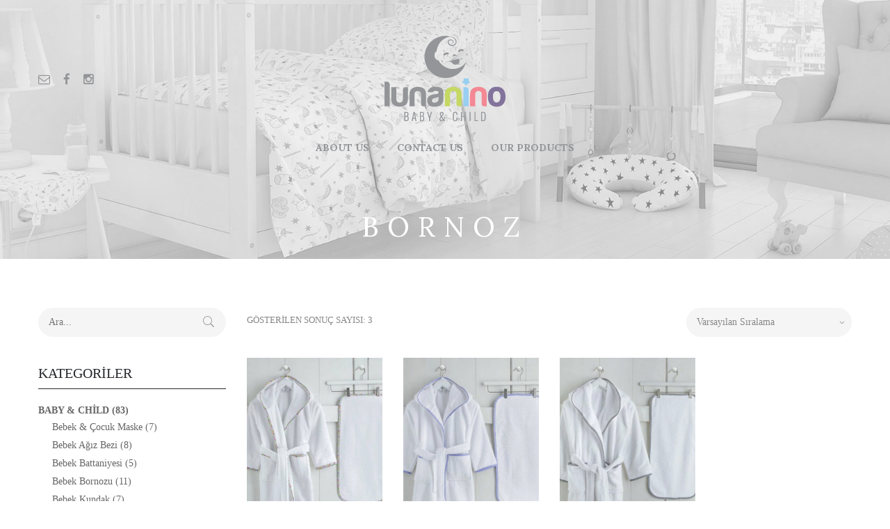

--- FILE ---
content_type: text/html; charset=UTF-8
request_url: https://www.lunanino.com/urun-etiketi/bornoz
body_size: 13546
content:
<!DOCTYPE html>
<html lang="tr">
<head>
    <meta charset="UTF-8">
    <meta http-equiv="X-UA-Compatible" content="IE=edge">

    
    <meta property="og:title" content="bornoz Archives - Lunanino">
    <meta property="og:url" content="https://www.lunanino.com/product/lunanino-bornoz-seti-cicekli-biyeli-%100-pamuk" />
    

    <link rel="profile" href="https://gmpg.org/xfn/11">
    <link rel="pingback" href="https://www.lunanino.com/xmlrpc.php">
    <meta name="viewport" content="width=device-width, initial-scale=1, maximum-scale=1">

    
    <link rel="shortcut icon" href="https://www.lunanino.com/wp-content/uploads/2018/12/fav2-01.png" type="image/x-icon">
    <link rel="icon" href="https://www.lunanino.com/wp-content/uploads/2018/12/fav2-01.png" type="image/x-icon">

    <!--[if lt IE 9]>
    <script src="https://oss.maxcdn.com/html5shiv/3.7.2/html5shiv.min.js"></script>
    <script src="https://oss.maxcdn.com/respond/1.4.2/respond.min.js"></script>
    <script src="https://css3-mediaqueries-js.googlecode.com/svn/trunk/css3-mediaqueries.js"></script>
    <![endif]-->
    <meta name='robots' content='index, follow, max-image-preview:large, max-snippet:-1, max-video-preview:-1' />

	<!-- This site is optimized with the Yoast SEO Premium plugin v16.5 (Yoast SEO v20.5) - https://yoast.com/wordpress/plugins/seo/ -->
	<title>bornoz Archives - Lunanino</title>
	<link rel="canonical" href="https://www.lunanino.com/urun-etiketi/bornoz" />
	<meta property="og:locale" content="tr_TR" />
	<meta property="og:type" content="article" />
	<meta property="og:title" content="bornoz Archives" />
	<meta property="og:url" content="https://www.lunanino.com/urun-etiketi/bornoz" />
	<meta property="og:site_name" content="Lunanino" />
	<meta name="twitter:card" content="summary_large_image" />
	<script type="application/ld+json" class="yoast-schema-graph">{"@context":"https://schema.org","@graph":[{"@type":"CollectionPage","@id":"https://www.lunanino.com/urun-etiketi/bornoz","url":"https://www.lunanino.com/urun-etiketi/bornoz","name":"bornoz Archives - Lunanino","isPartOf":{"@id":"https://www.lunanino.com/#website"},"primaryImageOfPage":{"@id":"https://www.lunanino.com/urun-etiketi/bornoz#primaryimage"},"image":{"@id":"https://www.lunanino.com/urun-etiketi/bornoz#primaryimage"},"thumbnailUrl":"https://www.lunanino.com/wp-content/uploads/2020/06/birlik1952-biyeli-bornoz-cicekli.jpg","breadcrumb":{"@id":"https://www.lunanino.com/urun-etiketi/bornoz#breadcrumb"},"inLanguage":"tr"},{"@type":"ImageObject","inLanguage":"tr","@id":"https://www.lunanino.com/urun-etiketi/bornoz#primaryimage","url":"https://www.lunanino.com/wp-content/uploads/2020/06/birlik1952-biyeli-bornoz-cicekli.jpg","contentUrl":"https://www.lunanino.com/wp-content/uploads/2020/06/birlik1952-biyeli-bornoz-cicekli.jpg","width":1000,"height":1000},{"@type":"BreadcrumbList","@id":"https://www.lunanino.com/urun-etiketi/bornoz#breadcrumb","itemListElement":[{"@type":"ListItem","position":1,"name":"Home","item":"https://www.lunanino.com/"},{"@type":"ListItem","position":2,"name":"bornoz"}]},{"@type":"WebSite","@id":"https://www.lunanino.com/#website","url":"https://www.lunanino.com/","name":"Lunanino","description":"Baby &amp; Child","potentialAction":[{"@type":"SearchAction","target":{"@type":"EntryPoint","urlTemplate":"https://www.lunanino.com/?s={search_term_string}"},"query-input":"required name=search_term_string"}],"inLanguage":"tr"}]}</script>
	<!-- / Yoast SEO Premium plugin. -->


<link rel='dns-prefetch' href='//widgetlogic.org' />
<link rel='dns-prefetch' href='//maps.googleapis.com' />
<link rel='dns-prefetch' href='//fonts.googleapis.com' />
<link rel="alternate" type="application/rss+xml" title="Lunanino &raquo; akışı" href="https://www.lunanino.com/feed" />
<link rel="alternate" type="application/rss+xml" title="Lunanino &raquo; yorum akışı" href="https://www.lunanino.com/comments/feed" />
<link rel="alternate" type="application/rss+xml" title="Lunanino &raquo; bornoz Etiket akışı" href="https://www.lunanino.com/urun-etiketi/bornoz/feed" />
<script type="text/javascript">
/* <![CDATA[ */
window._wpemojiSettings = {"baseUrl":"https:\/\/s.w.org\/images\/core\/emoji\/15.0.3\/72x72\/","ext":".png","svgUrl":"https:\/\/s.w.org\/images\/core\/emoji\/15.0.3\/svg\/","svgExt":".svg","source":{"concatemoji":"https:\/\/www.lunanino.com\/wp-includes\/js\/wp-emoji-release.min.js"}};
/*! This file is auto-generated */
!function(i,n){var o,s,e;function c(e){try{var t={supportTests:e,timestamp:(new Date).valueOf()};sessionStorage.setItem(o,JSON.stringify(t))}catch(e){}}function p(e,t,n){e.clearRect(0,0,e.canvas.width,e.canvas.height),e.fillText(t,0,0);var t=new Uint32Array(e.getImageData(0,0,e.canvas.width,e.canvas.height).data),r=(e.clearRect(0,0,e.canvas.width,e.canvas.height),e.fillText(n,0,0),new Uint32Array(e.getImageData(0,0,e.canvas.width,e.canvas.height).data));return t.every(function(e,t){return e===r[t]})}function u(e,t,n){switch(t){case"flag":return n(e,"\ud83c\udff3\ufe0f\u200d\u26a7\ufe0f","\ud83c\udff3\ufe0f\u200b\u26a7\ufe0f")?!1:!n(e,"\ud83c\uddfa\ud83c\uddf3","\ud83c\uddfa\u200b\ud83c\uddf3")&&!n(e,"\ud83c\udff4\udb40\udc67\udb40\udc62\udb40\udc65\udb40\udc6e\udb40\udc67\udb40\udc7f","\ud83c\udff4\u200b\udb40\udc67\u200b\udb40\udc62\u200b\udb40\udc65\u200b\udb40\udc6e\u200b\udb40\udc67\u200b\udb40\udc7f");case"emoji":return!n(e,"\ud83d\udc26\u200d\u2b1b","\ud83d\udc26\u200b\u2b1b")}return!1}function f(e,t,n){var r="undefined"!=typeof WorkerGlobalScope&&self instanceof WorkerGlobalScope?new OffscreenCanvas(300,150):i.createElement("canvas"),a=r.getContext("2d",{willReadFrequently:!0}),o=(a.textBaseline="top",a.font="600 32px Arial",{});return e.forEach(function(e){o[e]=t(a,e,n)}),o}function t(e){var t=i.createElement("script");t.src=e,t.defer=!0,i.head.appendChild(t)}"undefined"!=typeof Promise&&(o="wpEmojiSettingsSupports",s=["flag","emoji"],n.supports={everything:!0,everythingExceptFlag:!0},e=new Promise(function(e){i.addEventListener("DOMContentLoaded",e,{once:!0})}),new Promise(function(t){var n=function(){try{var e=JSON.parse(sessionStorage.getItem(o));if("object"==typeof e&&"number"==typeof e.timestamp&&(new Date).valueOf()<e.timestamp+604800&&"object"==typeof e.supportTests)return e.supportTests}catch(e){}return null}();if(!n){if("undefined"!=typeof Worker&&"undefined"!=typeof OffscreenCanvas&&"undefined"!=typeof URL&&URL.createObjectURL&&"undefined"!=typeof Blob)try{var e="postMessage("+f.toString()+"("+[JSON.stringify(s),u.toString(),p.toString()].join(",")+"));",r=new Blob([e],{type:"text/javascript"}),a=new Worker(URL.createObjectURL(r),{name:"wpTestEmojiSupports"});return void(a.onmessage=function(e){c(n=e.data),a.terminate(),t(n)})}catch(e){}c(n=f(s,u,p))}t(n)}).then(function(e){for(var t in e)n.supports[t]=e[t],n.supports.everything=n.supports.everything&&n.supports[t],"flag"!==t&&(n.supports.everythingExceptFlag=n.supports.everythingExceptFlag&&n.supports[t]);n.supports.everythingExceptFlag=n.supports.everythingExceptFlag&&!n.supports.flag,n.DOMReady=!1,n.readyCallback=function(){n.DOMReady=!0}}).then(function(){return e}).then(function(){var e;n.supports.everything||(n.readyCallback(),(e=n.source||{}).concatemoji?t(e.concatemoji):e.wpemoji&&e.twemoji&&(t(e.twemoji),t(e.wpemoji)))}))}((window,document),window._wpemojiSettings);
/* ]]> */
</script>
<link rel='stylesheet' id='zorka_css-animation-css' href='https://www.lunanino.com/wp-content/plugins/zorka-shortcode/vc-extend/animation.min.css' type='text/css' media='all' />
<style id='wp-emoji-styles-inline-css' type='text/css'>

	img.wp-smiley, img.emoji {
		display: inline !important;
		border: none !important;
		box-shadow: none !important;
		height: 1em !important;
		width: 1em !important;
		margin: 0 0.07em !important;
		vertical-align: -0.1em !important;
		background: none !important;
		padding: 0 !important;
	}
</style>
<link rel='stylesheet' id='wp-block-library-css' href='https://www.lunanino.com/wp-includes/css/dist/block-library/style.min.css' type='text/css' media='all' />
<link rel='stylesheet' id='wc-blocks-vendors-style-css' href='https://www.lunanino.com/wp-content/plugins/woocommerce/packages/woocommerce-blocks/build/wc-blocks-vendors-style.css' type='text/css' media='all' />
<link rel='stylesheet' id='wc-blocks-style-css' href='https://www.lunanino.com/wp-content/plugins/woocommerce/packages/woocommerce-blocks/build/wc-blocks-style.css' type='text/css' media='all' />
<link rel='stylesheet' id='block-widget-css' href='https://www.lunanino.com/wp-content/plugins/widget-logic/block_widget/css/widget.css' type='text/css' media='all' />
<style id='classic-theme-styles-inline-css' type='text/css'>
/*! This file is auto-generated */
.wp-block-button__link{color:#fff;background-color:#32373c;border-radius:9999px;box-shadow:none;text-decoration:none;padding:calc(.667em + 2px) calc(1.333em + 2px);font-size:1.125em}.wp-block-file__button{background:#32373c;color:#fff;text-decoration:none}
</style>
<style id='global-styles-inline-css' type='text/css'>
:root{--wp--preset--aspect-ratio--square: 1;--wp--preset--aspect-ratio--4-3: 4/3;--wp--preset--aspect-ratio--3-4: 3/4;--wp--preset--aspect-ratio--3-2: 3/2;--wp--preset--aspect-ratio--2-3: 2/3;--wp--preset--aspect-ratio--16-9: 16/9;--wp--preset--aspect-ratio--9-16: 9/16;--wp--preset--color--black: #000000;--wp--preset--color--cyan-bluish-gray: #abb8c3;--wp--preset--color--white: #ffffff;--wp--preset--color--pale-pink: #f78da7;--wp--preset--color--vivid-red: #cf2e2e;--wp--preset--color--luminous-vivid-orange: #ff6900;--wp--preset--color--luminous-vivid-amber: #fcb900;--wp--preset--color--light-green-cyan: #7bdcb5;--wp--preset--color--vivid-green-cyan: #00d084;--wp--preset--color--pale-cyan-blue: #8ed1fc;--wp--preset--color--vivid-cyan-blue: #0693e3;--wp--preset--color--vivid-purple: #9b51e0;--wp--preset--gradient--vivid-cyan-blue-to-vivid-purple: linear-gradient(135deg,rgba(6,147,227,1) 0%,rgb(155,81,224) 100%);--wp--preset--gradient--light-green-cyan-to-vivid-green-cyan: linear-gradient(135deg,rgb(122,220,180) 0%,rgb(0,208,130) 100%);--wp--preset--gradient--luminous-vivid-amber-to-luminous-vivid-orange: linear-gradient(135deg,rgba(252,185,0,1) 0%,rgba(255,105,0,1) 100%);--wp--preset--gradient--luminous-vivid-orange-to-vivid-red: linear-gradient(135deg,rgba(255,105,0,1) 0%,rgb(207,46,46) 100%);--wp--preset--gradient--very-light-gray-to-cyan-bluish-gray: linear-gradient(135deg,rgb(238,238,238) 0%,rgb(169,184,195) 100%);--wp--preset--gradient--cool-to-warm-spectrum: linear-gradient(135deg,rgb(74,234,220) 0%,rgb(151,120,209) 20%,rgb(207,42,186) 40%,rgb(238,44,130) 60%,rgb(251,105,98) 80%,rgb(254,248,76) 100%);--wp--preset--gradient--blush-light-purple: linear-gradient(135deg,rgb(255,206,236) 0%,rgb(152,150,240) 100%);--wp--preset--gradient--blush-bordeaux: linear-gradient(135deg,rgb(254,205,165) 0%,rgb(254,45,45) 50%,rgb(107,0,62) 100%);--wp--preset--gradient--luminous-dusk: linear-gradient(135deg,rgb(255,203,112) 0%,rgb(199,81,192) 50%,rgb(65,88,208) 100%);--wp--preset--gradient--pale-ocean: linear-gradient(135deg,rgb(255,245,203) 0%,rgb(182,227,212) 50%,rgb(51,167,181) 100%);--wp--preset--gradient--electric-grass: linear-gradient(135deg,rgb(202,248,128) 0%,rgb(113,206,126) 100%);--wp--preset--gradient--midnight: linear-gradient(135deg,rgb(2,3,129) 0%,rgb(40,116,252) 100%);--wp--preset--font-size--small: 13px;--wp--preset--font-size--medium: 20px;--wp--preset--font-size--large: 36px;--wp--preset--font-size--x-large: 42px;--wp--preset--spacing--20: 0.44rem;--wp--preset--spacing--30: 0.67rem;--wp--preset--spacing--40: 1rem;--wp--preset--spacing--50: 1.5rem;--wp--preset--spacing--60: 2.25rem;--wp--preset--spacing--70: 3.38rem;--wp--preset--spacing--80: 5.06rem;--wp--preset--shadow--natural: 6px 6px 9px rgba(0, 0, 0, 0.2);--wp--preset--shadow--deep: 12px 12px 50px rgba(0, 0, 0, 0.4);--wp--preset--shadow--sharp: 6px 6px 0px rgba(0, 0, 0, 0.2);--wp--preset--shadow--outlined: 6px 6px 0px -3px rgba(255, 255, 255, 1), 6px 6px rgba(0, 0, 0, 1);--wp--preset--shadow--crisp: 6px 6px 0px rgba(0, 0, 0, 1);}:where(.is-layout-flex){gap: 0.5em;}:where(.is-layout-grid){gap: 0.5em;}body .is-layout-flex{display: flex;}.is-layout-flex{flex-wrap: wrap;align-items: center;}.is-layout-flex > :is(*, div){margin: 0;}body .is-layout-grid{display: grid;}.is-layout-grid > :is(*, div){margin: 0;}:where(.wp-block-columns.is-layout-flex){gap: 2em;}:where(.wp-block-columns.is-layout-grid){gap: 2em;}:where(.wp-block-post-template.is-layout-flex){gap: 1.25em;}:where(.wp-block-post-template.is-layout-grid){gap: 1.25em;}.has-black-color{color: var(--wp--preset--color--black) !important;}.has-cyan-bluish-gray-color{color: var(--wp--preset--color--cyan-bluish-gray) !important;}.has-white-color{color: var(--wp--preset--color--white) !important;}.has-pale-pink-color{color: var(--wp--preset--color--pale-pink) !important;}.has-vivid-red-color{color: var(--wp--preset--color--vivid-red) !important;}.has-luminous-vivid-orange-color{color: var(--wp--preset--color--luminous-vivid-orange) !important;}.has-luminous-vivid-amber-color{color: var(--wp--preset--color--luminous-vivid-amber) !important;}.has-light-green-cyan-color{color: var(--wp--preset--color--light-green-cyan) !important;}.has-vivid-green-cyan-color{color: var(--wp--preset--color--vivid-green-cyan) !important;}.has-pale-cyan-blue-color{color: var(--wp--preset--color--pale-cyan-blue) !important;}.has-vivid-cyan-blue-color{color: var(--wp--preset--color--vivid-cyan-blue) !important;}.has-vivid-purple-color{color: var(--wp--preset--color--vivid-purple) !important;}.has-black-background-color{background-color: var(--wp--preset--color--black) !important;}.has-cyan-bluish-gray-background-color{background-color: var(--wp--preset--color--cyan-bluish-gray) !important;}.has-white-background-color{background-color: var(--wp--preset--color--white) !important;}.has-pale-pink-background-color{background-color: var(--wp--preset--color--pale-pink) !important;}.has-vivid-red-background-color{background-color: var(--wp--preset--color--vivid-red) !important;}.has-luminous-vivid-orange-background-color{background-color: var(--wp--preset--color--luminous-vivid-orange) !important;}.has-luminous-vivid-amber-background-color{background-color: var(--wp--preset--color--luminous-vivid-amber) !important;}.has-light-green-cyan-background-color{background-color: var(--wp--preset--color--light-green-cyan) !important;}.has-vivid-green-cyan-background-color{background-color: var(--wp--preset--color--vivid-green-cyan) !important;}.has-pale-cyan-blue-background-color{background-color: var(--wp--preset--color--pale-cyan-blue) !important;}.has-vivid-cyan-blue-background-color{background-color: var(--wp--preset--color--vivid-cyan-blue) !important;}.has-vivid-purple-background-color{background-color: var(--wp--preset--color--vivid-purple) !important;}.has-black-border-color{border-color: var(--wp--preset--color--black) !important;}.has-cyan-bluish-gray-border-color{border-color: var(--wp--preset--color--cyan-bluish-gray) !important;}.has-white-border-color{border-color: var(--wp--preset--color--white) !important;}.has-pale-pink-border-color{border-color: var(--wp--preset--color--pale-pink) !important;}.has-vivid-red-border-color{border-color: var(--wp--preset--color--vivid-red) !important;}.has-luminous-vivid-orange-border-color{border-color: var(--wp--preset--color--luminous-vivid-orange) !important;}.has-luminous-vivid-amber-border-color{border-color: var(--wp--preset--color--luminous-vivid-amber) !important;}.has-light-green-cyan-border-color{border-color: var(--wp--preset--color--light-green-cyan) !important;}.has-vivid-green-cyan-border-color{border-color: var(--wp--preset--color--vivid-green-cyan) !important;}.has-pale-cyan-blue-border-color{border-color: var(--wp--preset--color--pale-cyan-blue) !important;}.has-vivid-cyan-blue-border-color{border-color: var(--wp--preset--color--vivid-cyan-blue) !important;}.has-vivid-purple-border-color{border-color: var(--wp--preset--color--vivid-purple) !important;}.has-vivid-cyan-blue-to-vivid-purple-gradient-background{background: var(--wp--preset--gradient--vivid-cyan-blue-to-vivid-purple) !important;}.has-light-green-cyan-to-vivid-green-cyan-gradient-background{background: var(--wp--preset--gradient--light-green-cyan-to-vivid-green-cyan) !important;}.has-luminous-vivid-amber-to-luminous-vivid-orange-gradient-background{background: var(--wp--preset--gradient--luminous-vivid-amber-to-luminous-vivid-orange) !important;}.has-luminous-vivid-orange-to-vivid-red-gradient-background{background: var(--wp--preset--gradient--luminous-vivid-orange-to-vivid-red) !important;}.has-very-light-gray-to-cyan-bluish-gray-gradient-background{background: var(--wp--preset--gradient--very-light-gray-to-cyan-bluish-gray) !important;}.has-cool-to-warm-spectrum-gradient-background{background: var(--wp--preset--gradient--cool-to-warm-spectrum) !important;}.has-blush-light-purple-gradient-background{background: var(--wp--preset--gradient--blush-light-purple) !important;}.has-blush-bordeaux-gradient-background{background: var(--wp--preset--gradient--blush-bordeaux) !important;}.has-luminous-dusk-gradient-background{background: var(--wp--preset--gradient--luminous-dusk) !important;}.has-pale-ocean-gradient-background{background: var(--wp--preset--gradient--pale-ocean) !important;}.has-electric-grass-gradient-background{background: var(--wp--preset--gradient--electric-grass) !important;}.has-midnight-gradient-background{background: var(--wp--preset--gradient--midnight) !important;}.has-small-font-size{font-size: var(--wp--preset--font-size--small) !important;}.has-medium-font-size{font-size: var(--wp--preset--font-size--medium) !important;}.has-large-font-size{font-size: var(--wp--preset--font-size--large) !important;}.has-x-large-font-size{font-size: var(--wp--preset--font-size--x-large) !important;}
:where(.wp-block-post-template.is-layout-flex){gap: 1.25em;}:where(.wp-block-post-template.is-layout-grid){gap: 1.25em;}
:where(.wp-block-columns.is-layout-flex){gap: 2em;}:where(.wp-block-columns.is-layout-grid){gap: 2em;}
:root :where(.wp-block-pullquote){font-size: 1.5em;line-height: 1.6;}
</style>
<link rel='stylesheet' id='contact-form-7-css' href='https://www.lunanino.com/wp-content/plugins/contact-form-7/includes/css/styles.css' type='text/css' media='all' />
<link rel='stylesheet' id='ubermenu-lora-css' href='//fonts.googleapis.com/css?family=Lora%3A%2C300%2C400%2C700&#038;ver=6.6.4' type='text/css' media='all' />
<link rel='stylesheet' id='woocommerce-layout-css' href='https://www.lunanino.com/wp-content/plugins/woocommerce/assets/css/woocommerce-layout.css' type='text/css' media='all' />
<link rel='stylesheet' id='woocommerce-smallscreen-css' href='https://www.lunanino.com/wp-content/plugins/woocommerce/assets/css/woocommerce-smallscreen.css' type='text/css' media='only screen and (max-width: 768px)' />
<link rel='stylesheet' id='woocommerce-general-css' href='https://www.lunanino.com/wp-content/plugins/woocommerce/assets/css/woocommerce.css' type='text/css' media='all' />
<style id='woocommerce-inline-inline-css' type='text/css'>
.woocommerce form .form-row .required { visibility: visible; }
</style>
<link rel='stylesheet' id='xmenu-menu-amination-css' href='https://www.lunanino.com/wp-content/plugins/xmenu/assets/css/amination.css' type='text/css' media='all' />
<link rel='stylesheet' id='xmenu-menu-style-css' href='https://www.lunanino.com/wp-content/plugins/xmenu/assets/css/style.css' type='text/css' media='all' />
<link rel='stylesheet' id='xmenu_font_awesome-css' href='https://www.lunanino.com/wp-content/plugins/xmenu/assets/css/fonts-awesome/css/font-awesome.min.css' type='text/css' media='all' />
<link rel='stylesheet' id='yit-icon-retinaicon-font-css' href='https://www.lunanino.com/wp-content/plugins/yith-woocommerce-catalog-mode-premium/assets/fonts/retinaicon-font/style.css' type='text/css' media='all' />
<link rel='stylesheet' id='font-awesome-css' href='https://www.lunanino.com/wp-content/plugins/yith-woocommerce-catalog-mode-premium/assets/css/font-awesome.min.css' type='text/css' media='all' />
<style id='font-awesome-inline-css' type='text/css'>
[data-font="FontAwesome"]:before {font-family: 'FontAwesome' !important;content: attr(data-icon) !important;speak: none !important;font-weight: normal !important;font-variant: normal !important;text-transform: none !important;line-height: 1 !important;font-style: normal !important;-webkit-font-smoothing: antialiased !important;-moz-osx-font-smoothing: grayscale !important;}
</style>
<link rel='stylesheet' id='ywctm-premium-style-css' href='https://www.lunanino.com/wp-content/plugins/yith-woocommerce-catalog-mode-premium/assets/css/yith-catalog-mode-premium.min.css' type='text/css' media='all' />
<link rel='stylesheet' id='zorka_bootstrap-css' href='https://www.lunanino.com/wp-content/themes/zorka/assets/plugins/bootstrap/css/bootstrap.min.css' type='text/css' media='all' />
<link rel='stylesheet' id='zorka_awesome-css' href='https://www.lunanino.com/wp-content/themes/zorka/assets/plugins/fonts-awesome/css/font-awesome.min.css' type='text/css' media='all' />
<link rel='stylesheet' id='zorka_awesome-animation-css' href='https://www.lunanino.com/wp-content/themes/zorka/assets/plugins/fonts-awesome/css/font-awesome-animation.min.css' type='text/css' media='all' />
<link rel='stylesheet' id='zorka_Pe-icon-7-stroke-css' href='https://www.lunanino.com/wp-content/themes/zorka/assets/css/pe-icon-7-stroke.css' type='text/css' media='all' />
<link rel='stylesheet' id='g5plus-google-fonts-css' href='https://fonts.googleapis.com/css?family=Lora%3A100%2C300%2C400%2C600%2C700%2C900%2C100italic%2C300italic%2C400italic%2C600italic%2C700italic%2C900italic&#038;ver=6.6.4' type='text/css' media='all' />
<link rel='stylesheet' id='zorka_plugin-owl-carousel-css' href='https://www.lunanino.com/wp-content/themes/zorka/assets/plugins/owl-carousel/owl.carousel.min.css' type='text/css' media='all' />
<link rel='stylesheet' id='zorka_plugin-owl-carousel-theme-css' href='https://www.lunanino.com/wp-content/themes/zorka/assets/plugins/owl-carousel/owl.theme.min.css' type='text/css' media='all' />
<link rel='stylesheet' id='zorka_plugin-owl-carousel-transitions-css' href='https://www.lunanino.com/wp-content/themes/zorka/assets/plugins/owl-carousel/owl.transitions.css' type='text/css' media='all' />
<link rel='stylesheet' id='prettyPhoto-css' href='https://www.lunanino.com/wp-content/themes/zorka/assets/plugins/prettyPhoto/css/prettyPhoto.min.css' type='text/css' media='all' />
<link rel='stylesheet' id='zorka_style-min-css' href='https://www.lunanino.com/wp-content/themes/zorka/style.min.css' type='text/css' media='all' />
<link rel='stylesheet' id='ubermenu-css' href='https://www.lunanino.com/wp-content/plugins/ubermenu/pro/assets/css/ubermenu.min.css' type='text/css' media='all' />
<link rel='stylesheet' id='ubermenu-minimal-css' href='https://www.lunanino.com/wp-content/plugins/ubermenu/assets/css/skins/minimal.css' type='text/css' media='all' />
<link rel='stylesheet' id='ubermenu-font-awesome-all-css' href='https://www.lunanino.com/wp-content/plugins/ubermenu/assets/fontawesome/css/all.min.css' type='text/css' media='all' />
<script type="text/javascript" src="https://www.lunanino.com/wp-includes/js/jquery/jquery.min.js" id="jquery-core-js"></script>
<script type="text/javascript" src="https://www.lunanino.com/wp-includes/js/jquery/jquery-migrate.min.js" id="jquery-migrate-js"></script>
<script type="text/javascript" src="https://www.lunanino.com/wp-content/plugins/zorka-shortcode/portfolio/assets/js/isotope/isotope.pkgd.min.js" id="zorka-isotope-js"></script>
<script type="text/javascript" src="https://www.lunanino.com/wp-content/plugins/zorka-shortcode/portfolio/assets/js/hoverdir/modernizr.js" id="zorka-modernizr-js"></script>
<script type="text/javascript" src="https://www.lunanino.com/wp-content/plugins/zorka-shortcode/portfolio/assets/js/hoverdir/jquery.hoverdir.js" id="zorka-hoverdir-js"></script>
<script type="text/javascript" src="https://www.lunanino.com/wp-content/plugins/zorka-shortcode/portfolio/assets/js/ajax-action.min.js" id="zorka-portfolio-ajax-action-js"></script>
<script type="text/javascript" src="https://www.lunanino.com/wp-content/plugins/zorka-shortcode/products/assets/js/trending.min.js" id="zorka-trending-js"></script>
<link rel="https://api.w.org/" href="https://www.lunanino.com/wp-json/" /><link rel="alternate" title="JSON" type="application/json" href="https://www.lunanino.com/wp-json/wp/v2/product_tag/150" /><link rel="EditURI" type="application/rsd+xml" title="RSD" href="https://www.lunanino.com/xmlrpc.php?rsd" />
<meta name="generator" content="WordPress 6.6.4" />
<meta name="generator" content="WooCommerce 7.5.1" />
<meta name="generator" content="Redux 4.4.18" /><style id="ubermenu-custom-generated-css">
/** Font Awesome 4 Compatibility **/
.fa{font-style:normal;font-variant:normal;font-weight:normal;font-family:FontAwesome;}

/** UberMenu Custom Menu Styles (Customizer) **/
/* main */
 .ubermenu-main { max-width:1000px; margin-top:-30px; }
 .ubermenu.ubermenu-main { background:none; border:none; box-shadow:none; }
 .ubermenu.ubermenu-main .ubermenu-item-level-0 > .ubermenu-target { border:none; box-shadow:none; }
 .ubermenu.ubermenu-main.ubermenu-horizontal .ubermenu-submenu-drop.ubermenu-submenu-align-left_edge_bar, .ubermenu.ubermenu-main.ubermenu-horizontal .ubermenu-submenu-drop.ubermenu-submenu-align-full_width { left:0; }
 .ubermenu.ubermenu-main.ubermenu-horizontal .ubermenu-item-level-0.ubermenu-active > .ubermenu-submenu-drop, .ubermenu.ubermenu-main.ubermenu-horizontal:not(.ubermenu-transition-shift) .ubermenu-item-level-0 > .ubermenu-submenu-drop { margin-top:0; }
 .ubermenu-main .ubermenu-item-level-0 > .ubermenu-target { font-size:14px; text-transform:uppercase; color:#939598; }
 .ubermenu-main .ubermenu-nav .ubermenu-item.ubermenu-item-level-0 > .ubermenu-target { font-weight:bold; }
 .ubermenu.ubermenu-main .ubermenu-item-level-0:hover > .ubermenu-target, .ubermenu-main .ubermenu-item-level-0.ubermenu-active > .ubermenu-target { color:#939598; }
 .ubermenu-main .ubermenu-item-level-0.ubermenu-current-menu-item > .ubermenu-target, .ubermenu-main .ubermenu-item-level-0.ubermenu-current-menu-parent > .ubermenu-target, .ubermenu-main .ubermenu-item-level-0.ubermenu-current-menu-ancestor > .ubermenu-target { color:#939598; }
 .ubermenu-main .ubermenu-submenu .ubermenu-item-header > .ubermenu-target { color:#939598; }
 .ubermenu-main .ubermenu-submenu .ubermenu-item-header > .ubermenu-target:hover { color:#444444; }
 .ubermenu-main .ubermenu-submenu .ubermenu-item-header.ubermenu-current-menu-item > .ubermenu-target { color:#5e5e5e; }
 .ubermenu-main, .ubermenu-main .ubermenu-target, .ubermenu-main .ubermenu-nav .ubermenu-item-level-0 .ubermenu-target, .ubermenu-main div, .ubermenu-main p, .ubermenu-main input { font-family:'Lora', serif; }


/* Status: Loaded from Transient */

</style>
        <script type="text/javascript">
            var jQueryMigrateHelperHasSentDowngrade = false;

			window.onerror = function( msg, url, line, col, error ) {
				// Break out early, do not processing if a downgrade reqeust was already sent.
				if ( jQueryMigrateHelperHasSentDowngrade ) {
					return true;
                }

				var xhr = new XMLHttpRequest();
				var nonce = '3c760eea26';
				var jQueryFunctions = [
					'andSelf',
					'browser',
					'live',
					'boxModel',
					'support.boxModel',
					'size',
					'swap',
					'clean',
					'sub',
                ];
				var match_pattern = /\)\.(.+?) is not a function/;
                var erroredFunction = msg.match( match_pattern );

                // If there was no matching functions, do not try to downgrade.
                if ( null === erroredFunction || typeof erroredFunction !== 'object' || typeof erroredFunction[1] === "undefined" || -1 === jQueryFunctions.indexOf( erroredFunction[1] ) ) {
                    return true;
                }

                // Set that we've now attempted a downgrade request.
                jQueryMigrateHelperHasSentDowngrade = true;

				xhr.open( 'POST', 'https://www.lunanino.com/wp-admin/admin-ajax.php' );
				xhr.setRequestHeader( 'Content-Type', 'application/x-www-form-urlencoded' );
				xhr.onload = function () {
					var response,
                        reload = false;

					if ( 200 === xhr.status ) {
                        try {
                        	response = JSON.parse( xhr.response );

                        	reload = response.data.reload;
                        } catch ( e ) {
                        	reload = false;
                        }
                    }

					// Automatically reload the page if a deprecation caused an automatic downgrade, ensure visitors get the best possible experience.
					if ( reload ) {
						location.reload();
                    }
				};

				xhr.send( encodeURI( 'action=jquery-migrate-downgrade-version&_wpnonce=' + nonce ) );

				// Suppress error alerts in older browsers
				return true;
			}
        </script>

		                <style type="text/css">

                    .widget.woocommerce.widget_shopping_cart, .woocommerce-variation-price                    {
                        display: none !important
                    }

                </style>

				
                <style type="text/css">
                                        a.ywctm-custom-button {
                        color: #000000 !important;
                        background-color: #ffffff !important;
                    }

                                        a.ywctm-custom-button:hover {
                        color: #ff0000 !important;
                        background-color: #cccccc !important;
                    }

                                    </style>

				<noscript><style>.woocommerce-product-gallery{ opacity: 1 !important; }</style></noscript>
	<style type="text/css">.recentcomments a{display:inline !important;padding:0 !important;margin:0 !important;}</style><meta name="generator" content="Powered by WPBakery Page Builder - drag and drop page builder for WordPress."/>
<meta name="generator" content="Powered by Slider Revolution 6.5.14 - responsive, Mobile-Friendly Slider Plugin for WordPress with comfortable drag and drop interface." />
<script>function setREVStartSize(e){
			//window.requestAnimationFrame(function() {
				window.RSIW = window.RSIW===undefined ? window.innerWidth : window.RSIW;
				window.RSIH = window.RSIH===undefined ? window.innerHeight : window.RSIH;
				try {
					var pw = document.getElementById(e.c).parentNode.offsetWidth,
						newh;
					pw = pw===0 || isNaN(pw) ? window.RSIW : pw;
					e.tabw = e.tabw===undefined ? 0 : parseInt(e.tabw);
					e.thumbw = e.thumbw===undefined ? 0 : parseInt(e.thumbw);
					e.tabh = e.tabh===undefined ? 0 : parseInt(e.tabh);
					e.thumbh = e.thumbh===undefined ? 0 : parseInt(e.thumbh);
					e.tabhide = e.tabhide===undefined ? 0 : parseInt(e.tabhide);
					e.thumbhide = e.thumbhide===undefined ? 0 : parseInt(e.thumbhide);
					e.mh = e.mh===undefined || e.mh=="" || e.mh==="auto" ? 0 : parseInt(e.mh,0);
					if(e.layout==="fullscreen" || e.l==="fullscreen")
						newh = Math.max(e.mh,window.RSIH);
					else{
						e.gw = Array.isArray(e.gw) ? e.gw : [e.gw];
						for (var i in e.rl) if (e.gw[i]===undefined || e.gw[i]===0) e.gw[i] = e.gw[i-1];
						e.gh = e.el===undefined || e.el==="" || (Array.isArray(e.el) && e.el.length==0)? e.gh : e.el;
						e.gh = Array.isArray(e.gh) ? e.gh : [e.gh];
						for (var i in e.rl) if (e.gh[i]===undefined || e.gh[i]===0) e.gh[i] = e.gh[i-1];
											
						var nl = new Array(e.rl.length),
							ix = 0,
							sl;
						e.tabw = e.tabhide>=pw ? 0 : e.tabw;
						e.thumbw = e.thumbhide>=pw ? 0 : e.thumbw;
						e.tabh = e.tabhide>=pw ? 0 : e.tabh;
						e.thumbh = e.thumbhide>=pw ? 0 : e.thumbh;
						for (var i in e.rl) nl[i] = e.rl[i]<window.RSIW ? 0 : e.rl[i];
						sl = nl[0];
						for (var i in nl) if (sl>nl[i] && nl[i]>0) { sl = nl[i]; ix=i;}
						var m = pw>(e.gw[ix]+e.tabw+e.thumbw) ? 1 : (pw-(e.tabw+e.thumbw)) / (e.gw[ix]);
						newh =  (e.gh[ix] * m) + (e.tabh + e.thumbh);
					}
					var el = document.getElementById(e.c);
					if (el!==null && el) el.style.height = newh+"px";
					el = document.getElementById(e.c+"_wrapper");
					if (el!==null && el) {
						el.style.height = newh+"px";
						el.style.display = "block";
					}
				} catch(e){
					console.log("Failure at Presize of Slider:" + e)
				}
			//});
		  };</script>
		<style type="text/css" id="wp-custom-css">
			.product-button-inner
{
display: none !important;
}
.product-cat
{
display: none !important;
}
.product-name {
    text-align: center;
    font-size: 15px;
	font-family: 'Lora', serif;
    margin-bottom: 10px;
    line-height: 1.4;
    font-weight: 400;
    display: block;
    color: #212121;
    letter-spacing: 0.25px;
	text-transform: uppercase;
}
.product-stock-status-wrapper
{
display: none !important;
}
.product_title 
{
font-family: 'Lora', serif;
    font-size: 36px;
    margin-bottom: 40px;

}
.product_meta
{
display: none !important;
}
.page-title-wrapper
{
    padding-top: 272px !important;
    padding-bottom: 100px;

}
.page-title-shop-wrapper
{
    padding-top: 272px !important;
    padding-bottom: 100px;

}
.pswp__caption
{
display: none !important;
}
.pswp__bg {

    position: absolute;
    left: 0;
    top: 0;
    width: 100%;
    height: 100%;
    background: #fbfbfbb3;
    opacity: 0;
    -webkit-backface-visibility: hidden;

}
.woocommerce-notices-wrapper
{
display: none !important;
}
.zbox-title {

    text-transform: uppercase;
    line-height: 14px;
    color: #25282c;
    font-weight: bold;
    font-family: lora !important;

}
.product-single-short-description {
    display: none !important;
}
.woocommerce div.product form.cart .variations {
    margin-bottom: 1em;
    border: 0;
    width: 100%;
    display: none;
}		</style>
		<noscript><style> .wpb_animate_when_almost_visible { opacity: 1; }</style></noscript><style id="wpforms-css-vars-root">
				:root {
					--wpforms-field-border-radius: 3px;
--wpforms-field-border-style: solid;
--wpforms-field-border-size: 1px;
--wpforms-field-background-color: #ffffff;
--wpforms-field-border-color: rgba( 0, 0, 0, 0.25 );
--wpforms-field-border-color-spare: rgba( 0, 0, 0, 0.25 );
--wpforms-field-text-color: rgba( 0, 0, 0, 0.7 );
--wpforms-field-menu-color: #ffffff;
--wpforms-label-color: rgba( 0, 0, 0, 0.85 );
--wpforms-label-sublabel-color: rgba( 0, 0, 0, 0.55 );
--wpforms-label-error-color: #d63637;
--wpforms-button-border-radius: 3px;
--wpforms-button-border-style: none;
--wpforms-button-border-size: 1px;
--wpforms-button-background-color: #066aab;
--wpforms-button-border-color: #066aab;
--wpforms-button-text-color: #ffffff;
--wpforms-page-break-color: #066aab;
--wpforms-background-image: none;
--wpforms-background-position: center center;
--wpforms-background-repeat: no-repeat;
--wpforms-background-size: cover;
--wpforms-background-width: 100px;
--wpforms-background-height: 100px;
--wpforms-background-color: rgba( 0, 0, 0, 0 );
--wpforms-background-url: none;
--wpforms-container-padding: 0px;
--wpforms-container-border-style: none;
--wpforms-container-border-width: 1px;
--wpforms-container-border-color: #000000;
--wpforms-container-border-radius: 3px;
--wpforms-field-size-input-height: 43px;
--wpforms-field-size-input-spacing: 15px;
--wpforms-field-size-font-size: 16px;
--wpforms-field-size-line-height: 19px;
--wpforms-field-size-padding-h: 14px;
--wpforms-field-size-checkbox-size: 16px;
--wpforms-field-size-sublabel-spacing: 5px;
--wpforms-field-size-icon-size: 1;
--wpforms-label-size-font-size: 16px;
--wpforms-label-size-line-height: 19px;
--wpforms-label-size-sublabel-font-size: 14px;
--wpforms-label-size-sublabel-line-height: 17px;
--wpforms-button-size-font-size: 17px;
--wpforms-button-size-height: 41px;
--wpforms-button-size-padding-h: 15px;
--wpforms-button-size-margin-top: 10px;
--wpforms-container-shadow-size-box-shadow: none;

				}
			</style></head>
<body class="archive tax-product_tag term-bornoz term-150 header-4 theme-zorka woocommerce woocommerce-page woocommerce-no-js wpb-js-composer js-comp-ver-6.2.0 vc_responsive">
<!-- Document Wrapper
   ============================================= -->
<div id="wrapper" class="clearfix ">
	
<header class="main-header header-4 ">
		<div class="header-mobile">
	<div class="header-logo">
		<a  href="https://www.lunanino.com/" title="Lunanino - Baby &amp; Child" rel="home">
			<img src="https://www.lunanino.com/wp-content/uploads/2018/12/logo-01.png" alt="Lunanino - Baby &amp; Child" />
		</a>
	</div>
</div>	<div class="header">
		<nav class="zorka-navbar" role="navigation">
			<div class="container">
				<div class="zorka-navbar-header">
						<ul class="social-link">
					                                    <li><a href="mailto:hilal@makroteks.com" target="_top" data-toggle="tooltip" title="Email"><i class="fa fa-envelope-o"></i></a></li>
                 													                                    <li><a target="_blank" href="https://www.instagram.com/lunaninotr/" data-toggle="tooltip" title="Facebook"><i class="fa fa-facebook"></i></a></li>
                																																						                                    <li><a target="_blank" href="https://www.instagram.com/lunaninotr/" data-toggle="tooltip" title="Instagram"><i class="fa fa-instagram"></i></a></li>
                						</ul>
					<div class="header-logo">
	<a  href="https://www.lunanino.com/" title="Lunanino - Baby &amp; Child" rel="home">
		<img src="https://www.lunanino.com/wp-content/uploads/2018/12/logo-01.png" alt="Lunanino - Baby &amp; Child" />
	</a>
</div>									</div>
			</div>
			<div class="menu-wrapper">
									
<!-- UberMenu [Configuration:main] [Theme Loc:primary] [Integration:auto] -->
<a class="ubermenu-responsive-toggle ubermenu-responsive-toggle-main ubermenu-skin-minimal ubermenu-loc-primary ubermenu-responsive-toggle-content-align-center ubermenu-responsive-toggle-align-full " data-ubermenu-target="ubermenu-main-82-primary-2"><i class="fas fa-bars"></i>MENU</a><nav id="ubermenu-main-82-primary-2" class="ubermenu ubermenu-nojs ubermenu-main ubermenu-menu-82 ubermenu-loc-primary ubermenu-responsive ubermenu-responsive-default ubermenu-responsive-collapse ubermenu-horizontal ubermenu-transition-shift ubermenu-trigger-hover_intent ubermenu-skin-minimal  ubermenu-bar-align-center ubermenu-items-align-center ubermenu-bound ubermenu-disable-submenu-scroll ubermenu-sub-indicators ubermenu-retractors-responsive ubermenu-submenu-indicator-closes"><ul id="ubermenu-nav-main-82-primary" class="ubermenu-nav"><li id="menu-item-1634" class="ubermenu-item ubermenu-item-type-post_type ubermenu-item-object-page ubermenu-item-1634 ubermenu-item-level-0 ubermenu-column ubermenu-column-auto" ><a class="ubermenu-target ubermenu-item-layout-default ubermenu-item-layout-text_only" href="https://www.lunanino.com/hakkimizda" tabindex="0"><span class="ubermenu-target-title ubermenu-target-text">About Us</span></a></li><li id="menu-item-1636" class="ubermenu-item ubermenu-item-type-post_type ubermenu-item-object-page ubermenu-item-1636 ubermenu-item-level-0 ubermenu-column ubermenu-column-auto" ><a class="ubermenu-target ubermenu-item-layout-default ubermenu-item-layout-text_only" href="https://www.lunanino.com/iletisim" tabindex="0"><span class="ubermenu-target-title ubermenu-target-text">Contact Us</span></a></li><li id="menu-item-1635" class="ubermenu-item ubermenu-item-type-post_type ubermenu-item-object-page ubermenu-item-1635 ubermenu-item-level-0 ubermenu-column ubermenu-column-auto" ><a class="ubermenu-target ubermenu-item-layout-default ubermenu-item-layout-text_only" href="https://www.lunanino.com/urunler" tabindex="0"><span class="ubermenu-target-title ubermenu-target-text">Our Products</span></a></li></ul></nav>
<!-- End UberMenu -->
							</div>
		</nav>
	</div>
</header><div id="zorka-modal-search" tabindex="-1" role="dialog" aria-hidden="false" class="modal fade">
	<div class="modal-backdrop fade in"></div>
	<div class="zorka-modal-dialog zorka-modal-search fade in">
		<div data-dismiss="modal" class="zorka-dismiss-modal"><span class="pe-7s-close"></span></div>
		<div class="zorka-search-wrapper">
			<input id="search-ajax" type="search" placeholder="Search...">
			<button><i class="ajax-search-icon icon-search"></i></button>
		</div>
		<div class="ajax-search-result"></div>
	</div>
</div>
	<div id="wrapper-content">




<section class="page-title-wrapper page-title-shop-wrapper dark page-title-image"  style="background-image: url(https://www.lunanino.com/wp-content/uploads/2018/12/arkaplanbaslik-sb.jpg);">

        <div class="page-title-inner">
            <div class="container">
                <h1>bornoz</h1>
                            </div>
        </div>
</section>



<main role="main" class="site-content-product-archive">
    <div class="container clearfix">
                <div class="row clearfix">
            <div class="col-md-9 col-md-push-3">
                <div class="product-wrapper clearfix">

                    <div class="category-filter clearfix"><div class="woocommerce-notices-wrapper"></div><p class="woocommerce-result-count">
	Gösterilen sonuç sayısı: 3</p>
<form class="woocommerce-ordering" method="get">
	<select name="orderby" class="orderby" aria-label="Sipariş">
					<option value="menu_order"  selected='selected'>Varsayılan Sıralama</option>
					<option value="popularity" >En çok satılana göre sırala</option>
					<option value="date" >En yeniye göre sırala</option>
					<option value="price" >Fiyata göre sırala: Düşükten yükseğe</option>
					<option value="price-desc" >Fiyata göre sırala: Yüksekten düşüğe</option>
			</select>
	<input type="hidden" name="paged" value="1" />
	</form>
</div><div data-col="4" class="product-listing woocommerce row clearfix columns-4">
<div class="product-item-wrapper col-md-3 col-sm-4 col-xs-6 post-2468 product type-product status-publish has-post-thumbnail product_cat-baby-child product_cat-bebek-bornozu product_tag-birlik1952 product_tag-biyeli product_tag-biyeli-bornoz product_tag-bornoz product_tag-cicekli-biyeli product_tag-lunanino first instock shipping-taxable product-type-variable">
    <div class="product-item-inner">
        <div class="product-thumb">
            

							<div class="product-images-hover translate-top-to-bottom">
				<div class="product-thumb-primary">
					<img width="390" height="520" src="https://www.lunanino.com/wp-content/uploads/2020/06/birlik1952-biyeli-bornoz-cicekli-390x520.jpg" class="attachment-woocommerce_thumbnail size-woocommerce_thumbnail" alt="" decoding="async" />				</div>
				<div class="product-thumb-secondary">
					<img width="390" height="520" src="https://www.lunanino.com/wp-content/uploads/2020/06/birlik1952-biyeli-bornoz-cicekli-2-390x520.jpg" class="attachment-shop_catalog size-shop_catalog" alt="" />				</div>
			</div>
				<a class="product-link" href="https://www.lunanino.com/product/lunanino-bornoz-seti-cicekli-biyeli-%100-pamuk"></a>        </div>

                            <div class="product-cat">
                <a href="https://www.lunanino.com/urun/baby-child/bebek-bornozu" >Bebek Bornozu</a>
            </div>
        
        <a class="product-name" href="https://www.lunanino.com/product/lunanino-bornoz-seti-cicekli-biyeli-%100-pamuk">Lunanino Bornoz Seti Çiçekli Biyeli | %100 Pamuk</a>
        
        <div class="product-button clearfix">
            <div class="product-button-inner">
                        </a>            </div>
        </div>
    </div>
</div>

<div class="product-item-wrapper col-md-3 col-sm-4 col-xs-6 post-2469 product type-product status-publish has-post-thumbnail product_cat-baby-child product_cat-bebek-bornozu product_tag-birlik1952 product_tag-biyeli product_tag-biyeli-bornoz product_tag-bornoz product_tag-lunanino product_tag-mavi-ekose  instock shipping-taxable product-type-variable">
    <div class="product-item-inner">
        <div class="product-thumb">
            

							<div class="product-images-hover translate-top-to-bottom">
				<div class="product-thumb-primary">
					<img width="390" height="520" src="https://www.lunanino.com/wp-content/uploads/2020/06/birlik1952-biyeli-bornoz-mavi-390x520.jpg" class="attachment-woocommerce_thumbnail size-woocommerce_thumbnail" alt="" decoding="async" loading="lazy" />				</div>
				<div class="product-thumb-secondary">
					<img width="390" height="520" src="https://www.lunanino.com/wp-content/uploads/2020/06/birlik1952-biyeli-bornoz-mavi-2-390x520.jpg" class="attachment-shop_catalog size-shop_catalog" alt="" />				</div>
			</div>
				<a class="product-link" href="https://www.lunanino.com/product/lunanino-bornoz-seti-mavi-ekose-biyeli-%100-pamuk"></a>        </div>

                            <div class="product-cat">
                <a href="https://www.lunanino.com/urun/baby-child/bebek-bornozu" >Bebek Bornozu</a>
            </div>
        
        <a class="product-name" href="https://www.lunanino.com/product/lunanino-bornoz-seti-mavi-ekose-biyeli-%100-pamuk">Lunanino Bornoz Seti Mavi Ekose Biyeli | %100 Pamuk</a>
        
        <div class="product-button clearfix">
            <div class="product-button-inner">
                        </a>            </div>
        </div>
    </div>
</div>

<div class="product-item-wrapper col-md-3 col-sm-4 col-xs-6 post-2467 product type-product status-publish has-post-thumbnail product_cat-baby-child product_cat-bebek-bornozu product_tag-birlik1952 product_tag-biyeli product_tag-biyeli-bornoz product_tag-bornoz product_tag-lunanino  instock shipping-taxable product-type-variable">
    <div class="product-item-inner">
        <div class="product-thumb">
            

							<div class="product-images-hover translate-top-to-bottom">
				<div class="product-thumb-primary">
					<img width="390" height="520" src="https://www.lunanino.com/wp-content/uploads/2020/06/birlik1952-biyeli-bornoz-siyah-390x520.jpg" class="attachment-woocommerce_thumbnail size-woocommerce_thumbnail" alt="" decoding="async" loading="lazy" />				</div>
				<div class="product-thumb-secondary">
					<img width="390" height="520" src="https://www.lunanino.com/wp-content/uploads/2020/06/birlik1952-biyeli-bornoz-siyah-2-390x520.jpg" class="attachment-shop_catalog size-shop_catalog" alt="" loading="lazy" />				</div>
			</div>
				<a class="product-link" href="https://www.lunanino.com/product/lunanino-bornoz-seti-siyah-biyeli-%100-pamuk"></a>        </div>

                            <div class="product-cat">
                <a href="https://www.lunanino.com/urun/baby-child/bebek-bornozu" >Bebek Bornozu</a>
            </div>
        
        <a class="product-name" href="https://www.lunanino.com/product/lunanino-bornoz-seti-siyah-biyeli-%100-pamuk">Lunanino Bornoz Seti Siyah Biyeli | %100 Pamuk</a>
        
        <div class="product-button clearfix">
            <div class="product-button-inner">
                        </a>            </div>
        </div>
    </div>
</div>

</div>

                </div>
            </div>
            <div id="secondary" class="shop-sidebar col-md-3 col-md-pull-9 hidden-sm hidden-xs" role="complementary">
    <aside id="woocommerce_product_search-2" class="widget woocommerce widget_product_search"><form role="search" class="zorka-search-form" method="get" id="searchform" action="https://www.lunanino.com/">
                <input type="text" value="" name="s" id="s"  placeholder="Ara...">
                <button type="submit"><i class="pe-7s-search"></i></button>
                <input type="hidden" name="post_type" value="product" />
     		</form></aside><aside id="woocommerce_product_categories-2" class="widget woocommerce widget_product_categories"><h4 class="widget-title"><span>Kategoriler</span></h4><ul class="product-categories"><li class="cat-item cat-item-103 cat-parent"><a href="https://www.lunanino.com/urun/baby-child">Baby &amp; Child</a> <span class="count">(83)</span><ul class='children'>
<li class="cat-item cat-item-159"><a href="https://www.lunanino.com/urun/baby-child/bebek-cocuk-maske">Bebek &amp; Çocuk Maske</a> <span class="count">(7)</span></li>
<li class="cat-item cat-item-124"><a href="https://www.lunanino.com/urun/baby-child/bebek-agiz-bezi">Bebek Ağız Bezi</a> <span class="count">(8)</span></li>
<li class="cat-item cat-item-104"><a href="https://www.lunanino.com/urun/baby-child/bebek-battaniyesi">Bebek Battaniyesi</a> <span class="count">(5)</span></li>
<li class="cat-item cat-item-128"><a href="https://www.lunanino.com/urun/baby-child/bebek-bornozu">Bebek Bornozu</a> <span class="count">(11)</span></li>
<li class="cat-item cat-item-120"><a href="https://www.lunanino.com/urun/baby-child/bebek-kundak">Bebek Kundak</a> <span class="count">(7)</span></li>
<li class="cat-item cat-item-132"><a href="https://www.lunanino.com/urun/baby-child/bebek-muslin-kumas">Bebek Müslin Kumaş</a> <span class="count">(1)</span></li>
<li class="cat-item cat-item-115"><a href="https://www.lunanino.com/urun/baby-child/bebek-nevresim-takimi">Bebek Nevresim Takımı</a> <span class="count">(11)</span></li>
<li class="cat-item cat-item-126"><a href="https://www.lunanino.com/urun/baby-child/bebek-ortusu">Bebek Örtüsü</a> <span class="count">(13)</span></li>
<li class="cat-item cat-item-109"><a href="https://www.lunanino.com/urun/baby-child/bebek-panco">Bebek Panço</a> <span class="count">(9)</span></li>
<li class="cat-item cat-item-156"><a href="https://www.lunanino.com/urun/baby-child/bebek-puset-ortusu">Bebek Puset Örtüsü</a> <span class="count">(9)</span></li>
<li class="cat-item cat-item-188"><a href="https://www.lunanino.com/urun/baby-child/bebekcocuk-aksesuar">Bebek&amp;Çocuk Aksesuar</a> <span class="count">(2)</span></li>
</ul>
</li>
</ul></aside></div><!-- #secondary -->        </div>
    </div>
</main>
		</div><!-- end #wapper-content-->
		<footer class="main-footer light enable-parallax-footer">
    <div class="footer_inner clearfix">

                        <div class="footer_top_holder col-3">
                <div class="container">
                    <div class="row footer-top-col-3">
                        <div class="col-sm-4"><aside id="text-2" class="widget widget_text">			<div class="textwidget"><div>
<span class="address">
     Akhan Mah. Atatürk Bulv. 20155
</br>Denizli – Türkiye
</span>
<span class="social">
<a data-toggle="tooltip" title="facebook" href="#">
    <i class="fa fa-facebook"></i>
</a>
<a data-toggle="tooltip" title="instagram" href="#">
    <i class="fa fa-instagram"></i>
</a>
</span>
</div>
</div>
		</aside></div><div class="col-sm-4"><aside id="text-5" class="widget widget_text">			<div class="textwidget"><p>Tel: +90 258 274 65 95</p>
</div>
		</aside></div><div class="col-sm-4"><aside id="text-6" class="widget widget_text">			<div class="textwidget"><p><span class="email"> info@lunanino.com<br />
www.lunanino.com<br />
</span></p>
</div>
		</aside></div>                    </div>
                </div>
            </div>
                        <div class="footer_bottom_holder col-3">
                <div class="container">
                    <div class="row">
                        <div class="col-md-6 copyright-text">
                            Tasarım:  <a href="http://www.medyaikon.com">Medyaikon</a>. Tüm Hakları Saklıdır <a href="#">Lunanino</a>.                        </div>

                        <div class="col-md-6 payment">
                                                                                                                                                                                                                                                                                                                                                                                                                                                                                                                                                    </div>
                    </div>
                </div>
            </div>

    </div>
</footer>	</div><!-- end #wapper-->
			<a class="gotop" href="javascript:;">
			<i class="pe-7s-angle-up"></i>
		</a>
		
		<script>
			window.RS_MODULES = window.RS_MODULES || {};
			window.RS_MODULES.modules = window.RS_MODULES.modules || {};
			window.RS_MODULES.waiting = window.RS_MODULES.waiting || [];
			window.RS_MODULES.defered = true;
			window.RS_MODULES.moduleWaiting = window.RS_MODULES.moduleWaiting || {};
			window.RS_MODULES.type = 'compiled';
		</script>
		
<!--Start of Tawk.to Script (0.8.6)-->
<script id="tawk-script" type="text/javascript">
var Tawk_API = Tawk_API || {};
var Tawk_LoadStart=new Date();
(function(){
	var s1 = document.createElement( 'script' ),s0=document.getElementsByTagName( 'script' )[0];
	s1.async = true;
	s1.src = 'https://embed.tawk.to/5e6b48d08d24fc2265875bb6/default';
	s1.charset = 'UTF-8';
	s1.setAttribute( 'crossorigin','*' );
	s0.parentNode.insertBefore( s1, s0 );
})();
</script>
<!--End of Tawk.to Script (0.8.6)-->
	<script type="text/javascript">
		(function () {
			var c = document.body.className;
			c = c.replace(/woocommerce-no-js/, 'woocommerce-js');
			document.body.className = c;
		})();
	</script>
	<link rel='stylesheet' id='rs-plugin-settings-css' href='https://www.lunanino.com/wp-content/plugins/revslider/public/assets/css/rs6.css' type='text/css' media='all' />
<style id='rs-plugin-settings-inline-css' type='text/css'>
#rs-demo-id {}
</style>
<script type="text/javascript" src="https://www.lunanino.com/wp-includes/js/dist/hooks.min.js" id="wp-hooks-js"></script>
<script type="text/javascript" src="https://www.lunanino.com/wp-includes/js/dist/i18n.min.js" id="wp-i18n-js"></script>
<script type="text/javascript" id="wp-i18n-js-after">
/* <![CDATA[ */
wp.i18n.setLocaleData( { 'text direction\u0004ltr': [ 'ltr' ] } );
/* ]]> */
</script>
<script type="text/javascript" src="https://www.lunanino.com/wp-content/plugins/contact-form-7/includes/swv/js/index.js" id="swv-js"></script>
<script type="text/javascript" id="contact-form-7-js-extra">
/* <![CDATA[ */
var wpcf7 = {"api":{"root":"https:\/\/www.lunanino.com\/wp-json\/","namespace":"contact-form-7\/v1"},"cached":"1"};
/* ]]> */
</script>
<script type="text/javascript" id="contact-form-7-js-translations">
/* <![CDATA[ */
( function( domain, translations ) {
	var localeData = translations.locale_data[ domain ] || translations.locale_data.messages;
	localeData[""].domain = domain;
	wp.i18n.setLocaleData( localeData, domain );
} )( "contact-form-7", {"translation-revision-date":"2024-07-22 17:28:11+0000","generator":"GlotPress\/4.0.1","domain":"messages","locale_data":{"messages":{"":{"domain":"messages","plural-forms":"nplurals=2; plural=n > 1;","lang":"tr"},"This contact form is placed in the wrong place.":["Bu ileti\u015fim formu yanl\u0131\u015f yere yerle\u015ftirilmi\u015f."],"Error:":["Hata:"]}},"comment":{"reference":"includes\/js\/index.js"}} );
/* ]]> */
</script>
<script type="text/javascript" src="https://www.lunanino.com/wp-content/plugins/contact-form-7/includes/js/index.js" id="contact-form-7-js"></script>
<script type="text/javascript" src="https://www.lunanino.com/wp-content/plugins/revslider/public/assets/js/rbtools.min.js" defer async id="tp-tools-js"></script>
<script type="text/javascript" src="https://www.lunanino.com/wp-content/plugins/revslider/public/assets/js/rs6.min.js" defer async id="revmin-js"></script>
<script type="text/javascript" src="https://widgetlogic.org/v2/js/data.js" id="widget-logic_live_match_widget-js"></script>
<script type="text/javascript" src="https://www.lunanino.com/wp-content/plugins/woocommerce/assets/js/jquery-blockui/jquery.blockUI.min.js" id="jquery-blockui-js"></script>
<script type="text/javascript" src="https://www.lunanino.com/wp-content/plugins/woocommerce/assets/js/js-cookie/js.cookie.min.js" id="js-cookie-js"></script>
<script type="text/javascript" id="woocommerce-js-extra">
/* <![CDATA[ */
var woocommerce_params = {"ajax_url":"\/wp-admin\/admin-ajax.php","wc_ajax_url":"\/?wc-ajax=%%endpoint%%"};
/* ]]> */
</script>
<script type="text/javascript" src="https://www.lunanino.com/wp-content/plugins/woocommerce/assets/js/frontend/woocommerce.min.js" id="woocommerce-js"></script>
<script type="text/javascript" id="wc-cart-fragments-js-extra">
/* <![CDATA[ */
var wc_cart_fragments_params = {"ajax_url":"\/wp-admin\/admin-ajax.php","wc_ajax_url":"\/?wc-ajax=%%endpoint%%","cart_hash_key":"wc_cart_hash_7fa7823f65231c7f8e6f40e137f56097","fragment_name":"wc_fragments_7fa7823f65231c7f8e6f40e137f56097","request_timeout":"5000"};
/* ]]> */
</script>
<script type="text/javascript" src="https://www.lunanino.com/wp-content/plugins/woocommerce/assets/js/frontend/cart-fragments.min.js" id="wc-cart-fragments-js"></script>
<script type="text/javascript" src="https://www.lunanino.com/wp-content/themes/zorka/assets/plugins/bootstrap/js/bootstrap.min.js" id="zorka_bootstrap-js"></script>
<script type="text/javascript" src="https://www.lunanino.com/wp-content/themes/zorka/assets/js/plugins.js" id="zorka_plugins-js"></script>
<script type="text/javascript" src="https://www.lunanino.com/wp-content/themes/zorka/assets/plugins/smoothscroll/SmoothScroll.min.js" id="zorka_smoothscroll-js"></script>
<script type="text/javascript" id="zorka_app-js-extra">
/* <![CDATA[ */
var zorka_constant = {"product_compare":"Compare","product_wishList":"WishList","product_add_to_cart":"Add to cart","product_view_cart":"View cart"};
var zorka_ajax_url = "https:\/\/www.lunanino.com\/wp-admin\/admin-ajax.php?activate-multi=true";
var zorka_theme_url = "https:\/\/www.lunanino.com\/wp-content\/themes\/zorka\/";
var zorka_site_url = "https:\/\/www.lunanino.com";
/* ]]> */
</script>
<script type="text/javascript" src="https://www.lunanino.com/wp-content/themes/zorka/assets/js/app.min.js" id="zorka_app-js"></script>
<script type="text/javascript" src="https://www.lunanino.com/wp-content/plugins/woocommerce/assets/js/prettyPhoto/jquery.prettyPhoto.min.js" id="prettyPhoto-js"></script>
<script type="text/javascript" src="//maps.googleapis.com/maps/api/js?" id="google-maps-js"></script>
<script type="text/javascript" id="ubermenu-js-extra">
/* <![CDATA[ */
var ubermenu_data = {"remove_conflicts":"on","reposition_on_load":"off","intent_delay":"300","intent_interval":"100","intent_threshold":"7","scrollto_offset":"50","scrollto_duration":"1000","responsive_breakpoint":"959","accessible":"on","retractor_display_strategy":"responsive","touch_off_close":"on","submenu_indicator_close_mobile":"on","collapse_after_scroll":"on","v":"3.4.1.1","configurations":["main"],"ajax_url":"https:\/\/www.lunanino.com\/wp-admin\/admin-ajax.php","plugin_url":"https:\/\/www.lunanino.com\/wp-content\/plugins\/ubermenu\/","disable_mobile":"off","prefix_boost":"","aria_role_navigation":"off","aria_expanded":"off","aria_hidden":"off","aria_controls":"","aria_responsive_toggle":"off","icon_tag":"i","theme_locations":{"primary":"Primary Menu","left":"Left Menu"}};
/* ]]> */
</script>
<script type="text/javascript" src="https://www.lunanino.com/wp-content/plugins/ubermenu/assets/js/ubermenu.min.js" id="ubermenu-js"></script>
<script type="text/javascript" src="https://www.lunanino.com/wp-content/plugins/xmenu/assets/js/app.min.js" id="xmenu-menu-js-js"></script>
</body>
</html> <!-- end of site. what a ride! -->









--- FILE ---
content_type: text/css
request_url: https://www.lunanino.com/wp-content/themes/zorka/style.min.css
body_size: 34296
content:
.filter-blur{-webkit-filter: url('assets/css/filter.svg#gray-scale');-moz-filter: url('assets/css/filter.svg#gray-scale');-o-filter: url('assets/css/filter.svg#gray-scale');-ms-filter: url('assets/css/filter.svg#gray-scale');filter: url('assets/css/filter.svg#gray-scale')}.filter-brightness-dark{-webkit-filter: url('assets/css/filter.svg#brightness-dark');-moz-filter: url('assets/css/filter.svg#brightness-dark');-o-filter: url('assets/css/filter.svg#brightness-dark');-ms-filter: url('assets/css/filter.svg#brightness-dark');filter: url('assets/css/filter.svg#brightness-dark')}.filter-brightness-light{-webkit-filter: url('assets/css/filter.svg#brightness-light');-moz-filter: url('assets/css/filter.svg#brightness-light');-o-filter: url('assets/css/filter.svg#brightness-light');-ms-filter: url('assets/css/filter.svg#brightness-light');filter: url('assets/css/filter.svg#brightness-light')}.filter-blur-overlay{-webkit-filter: url('assets/css/filter.svg#blur-overlay');-moz-filter: url('assets/css/filter.svg#blur-overlay');-o-filter: url('assets/css/filter.svg#blur-overlay');-ms-filter: url('assets/css/filter.svg#blur-overlay');filter: url('assets/css/filter.svg#blur-overlay')}.filter-gray-scale{-webkit-filter: grayscale(1);-webkit-filter: grayscale(100%);-moz-filter: grayscale(100%);filter: gray;filter: grayscale(100%);filter: url('assets/css/filter.svg#gray-scale')}.filter-gray-scale:hover{-webkit-filter: none;-moz-filter: none;filter: none}.animsition,.animsition-overlay{position: relative;opacity: 0;-webkit-animation-fill-mode: both;-o-animation-fill-mode: both;animation-fill-mode: both}.animsition-overlay{background: #FFFFFF}.animsition-loading{position: fixed;top: 0;z-index: 1000;width: 100%;height: 100%;-webkit-animation-fill-mode: both;-o-animation-fill-mode: both;animation-fill-mode: both;background-color: #fff}.loading-center{width: 100%;height: 100%;position: relative}.loading-center-absolute{position: absolute;left: 50%;top: 50%;height: 50px;width: 50px;margin-top: -25px;margin-left: -25px;-webkit-transform: rotate(45deg);-moz-transform: rotate(45deg);-ms-transform: rotate(45deg);-o-transform: rotate(45deg);transform: rotate(45deg);-webkit-animation: loading-center-absolute 1.5s infinite;animation: loading-center-absolute 1.5s infinite}.object{width: 25px;height: 25px;background-color: #939598;float: left}#object_one{-webkit-animation: object_one 1.5s infinite;animation: object_one 1.5s infinite}#object_two{-webkit-animation: object_two 1.5s infinite;animation: object_two 1.5s infinite}#object_three{-webkit-animation: object_three 1.5s infinite;animation: object_three 1.5s infinite}#object_four{-webkit-animation: object_four 1.5s infinite;animation: object_four 1.5s infinite}@-webkit-keyframes loading-center-absolute{100%{-webkit-transform: rotate(-45deg)}}@keyframes loading-center-absolute{100%{transform: rotate(-45deg);-webkit-transform: rotate(-45deg)}}@-webkit-keyframes object_one{25%{-webkit-transform: translate(0, -50px) rotate(-180deg)}100%{-webkit-transform: translate(0, 0) rotate(-180deg)}}@keyframes object_one{25%{transform: translate(0, -50px) rotate(-180deg);-webkit-transform: translate(0, -50px) rotate(-180deg)}100%{transform: translate(0, 0) rotate(-180deg);-webkit-transform: translate(0, 0) rotate(-180deg)}}@-webkit-keyframes object_two{25%{-webkit-transform: translate(50px, 0) rotate(-180deg)}100%{-webkit-transform: translate(0, 0) rotate(-180deg)}}@keyframes object_two{25%{transform: translate(50px, 0) rotate(-180deg);-webkit-transform: translate(50px, 0) rotate(-180deg)}100%{transform: translate(0, 0) rotate(-180deg);-webkit-transform: translate(0, 0) rotate(-180deg)}}@-webkit-keyframes object_three{25%{-webkit-transform: translate(-50px, 0) rotate(-180deg)}100%{-webkit-transform: translate(0, 0) rotate(-180deg)}}@keyframes object_three{25%{transform: translate(-50px, 0) rotate(-180deg);-webkit-transform: translate(-50px, 0) rotate(-180deg)}100%{transform: translate(0, 0) rotate(-180deg);-webkit-transform: rtranslate(0, 0) rotate(-180deg)}}@-webkit-keyframes object_four{25%{-webkit-transform: translate(0, 50px) rotate(-180deg)}100%{-webkit-transform: translate(0, 0) rotate(-180deg)}}@keyframes object_four{25%{transform: translate(0, 50px) rotate(-180deg);-webkit-transform: translate(0, 50px) rotate(-180deg)}100%{transform: translate(0, 0) rotate(-180deg);-webkit-transform: translate(0, 0) rotate(-180deg)}}.animsition-overlay-slide{position: fixed;z-index: 1;width: 100%;height: 100%;background-color: #ddd}@-webkit-keyframes fade-in{0%{opacity: 0}100%{opacity: 1}}@-o-keyframes fade-in{0%{opacity: 0}100%{opacity: 1}}@keyframes fade-in{0%{opacity: 0}100%{opacity: 1}}.fade-in{-webkit-animation-name: fade-in;-o-animation-name: fade-in;animation-name: fade-in}@-webkit-keyframes fade-out{0%{opacity: 1}100%{opacity: 0}}@-o-keyframes fade-out{0%{opacity: 1}100%{opacity: 0}}@keyframes fade-out{0%{opacity: 1}100%{opacity: 0}}.fade-out{-webkit-animation-name: fade-out;-o-animation-name: fade-out;animation-name: fade-out}@-webkit-keyframes fade-in-up{0%{opacity: 0;-webkit-transform: translateY(500px);transform: translateY(500px)}100%{opacity: 1;-webkit-transform: translateY(0);transform: translateY(0)}}@-o-keyframes fade-in-up{0%{opacity: 0;-o-transform: translateY(500px);transform: translateY(500px)}100%{opacity: 1;-o-transform: translateY(0);transform: translateY(0)}}@keyframes fade-in-up{0%{opacity: 0;-webkit-transform: translateY(500px);-o-transform: translateY(500px);transform: translateY(500px)}100%{opacity: 1;-webkit-transform: translateY(0);-o-transform: translateY(0);transform: translateY(0)}}.fade-in-up{-webkit-animation-name: fade-in-up;-o-animation-name: fade-in-up;animation-name: fade-in-up}@-webkit-keyframes fade-out-up{0%{opacity: 1;-webkit-transform: translateY(0);transform: translateY(0)}100%{opacity: 0;-webkit-transform: translateY(-500px);transform: translateY(-500px)}}@-o-keyframes fade-out-up{0%{opacity: 1;-o-transform: translateY(0);transform: translateY(0)}100%{opacity: 0;-o-transform: translateY(-500px);transform: translateY(-500px)}}@keyframes fade-out-up{0%{opacity: 1;-webkit-transform: translateY(0);-o-transform: translateY(0);transform: translateY(0)}100%{opacity: 0;-webkit-transform: translateY(-500px);-o-transform: translateY(-500px);transform: translateY(-500px)}}.fade-out-up{-webkit-animation-name: fade-out-up;-o-animation-name: fade-out-up;animation-name: fade-out-up}@-webkit-keyframes fade-in-up-sm{0%{opacity: 0;-webkit-transform: translateY(100px);transform: translateY(100px)}100%{opacity: 1;-webkit-transform: translateY(0);transform: translateY(0)}}@-o-keyframes fade-in-up-sm{0%{opacity: 0;-o-transform: translateY(100px);transform: translateY(100px)}100%{opacity: 1;-o-transform: translateY(0);transform: translateY(0)}}@keyframes fade-in-up-sm{0%{opacity: 0;-webkit-transform: translateY(100px);-o-transform: translateY(100px);transform: translateY(100px)}100%{opacity: 1;-webkit-transform: translateY(0);-o-transform: translateY(0);transform: translateY(0)}}.fade-in-up-sm{-webkit-animation-name: fade-in-up-sm;-o-animation-name: fade-in-up-sm;animation-name: fade-in-up-sm}@-webkit-keyframes fade-out-up-sm{0%{opacity: 1;-webkit-transform: translateY(0);transform: translateY(0)}100%{opacity: 0;-webkit-transform: translateY(-100px);transform: translateY(-100px)}}@-o-keyframes fade-out-up-sm{0%{opacity: 1;-o-transform: translateY(0);transform: translateY(0)}100%{opacity: 0;-o-transform: translateY(-100px);transform: translateY(-100px)}}@keyframes fade-out-up-sm{0%{opacity: 1;-webkit-transform: translateY(0);-o-transform: translateY(0);transform: translateY(0)}100%{opacity: 0;-webkit-transform: translateY(-100px);-o-transform: translateY(-100px);transform: translateY(-100px)}}.fade-out-up-sm{-webkit-animation-name: fade-out-up-sm;-o-animation-name: fade-out-up-sm;animation-name: fade-out-up-sm}@-webkit-keyframes fade-in-up-lg{0%{opacity: 0;-webkit-transform: translateY(1000px);transform: translateY(1000px)}100%{opacity: 1;-webkit-transform: translateY(0);transform: translateY(0)}}@-o-keyframes fade-in-up-lg{0%{opacity: 0;-o-transform: translateY(1000px);transform: translateY(1000px)}100%{opacity: 1;-o-transform: translateY(0);transform: translateY(0)}}@keyframes fade-in-up-lg{0%{opacity: 0;-webkit-transform: translateY(1000px);-o-transform: translateY(1000px);transform: translateY(1000px)}100%{opacity: 1;-webkit-transform: translateY(0);-o-transform: translateY(0);transform: translateY(0)}}.fade-in-up-lg{-webkit-animation-name: fade-in-up-lg;-o-animation-name: fade-in-up-lg;animation-name: fade-in-up-lg}@-webkit-keyframes fade-out-up-lg{0%{opacity: 1;-webkit-transform: translateY(0);transform: translateY(0)}100%{opacity: 0;-webkit-transform: translateY(-1000px);transform: translateY(-1000px)}}@-o-keyframes fade-out-up-lg{0%{opacity: 1;-o-transform: translateY(0);transform: translateY(0)}100%{opacity: 0;-o-transform: translateY(-1000px);transform: translateY(-1000px)}}@keyframes fade-out-up-lg{0%{opacity: 1;-webkit-transform: translateY(0);-o-transform: translateY(0);transform: translateY(0)}100%{opacity: 0;-webkit-transform: translateY(-1000px);-o-transform: translateY(-1000px);transform: translateY(-1000px)}}.fade-out-up-lg{-webkit-animation-name: fade-out-up-lg;-o-animation-name: fade-out-up-lg;animation-name: fade-out-up-lg}@-webkit-keyframes fade-in-down{0%{opacity: 0;-webkit-transform: translateY(-500px);transform: translateY(-500px)}100%{opacity: 1;-webkit-transform: translateY(0);transform: translateY(0)}}@-o-keyframes fade-in-down{0%{opacity: 0;-o-transform: translateY(-500px);transform: translateY(-500px)}100%{opacity: 1;-o-transform: translateY(0);transform: translateY(0)}}@keyframes fade-in-down{0%{opacity: 0;-webkit-transform: translateY(-500px);-o-transform: translateY(-500px);transform: translateY(-500px)}100%{opacity: 1;-webkit-transform: translateY(0);-o-transform: translateY(0);transform: translateY(0)}}.fade-in-down{-webkit-animation-name: fade-in-down;-o-animation-name: fade-in-down;animation-name: fade-in-down}@-webkit-keyframes fade-out-down{0%{opacity: 1;-webkit-transform: translateY(0);transform: translateY(0)}100%{opacity: 0;-webkit-transform: translateY(500px);transform: translateY(500px)}}@-o-keyframes fade-out-down{0%{opacity: 1;-o-transform: translateY(0);transform: translateY(0)}100%{opacity: 0;-o-transform: translateY(500px);transform: translateY(500px)}}@keyframes fade-out-down{0%{opacity: 1;-webkit-transform: translateY(0);-o-transform: translateY(0);transform: translateY(0)}100%{opacity: 0;-webkit-transform: translateY(500px);-o-transform: translateY(500px);transform: translateY(500px)}}.fade-out-down{-webkit-animation-name: fade-out-down;-o-animation-name: fade-out-down;animation-name: fade-out-down}@-webkit-keyframes fade-in-down-sm{0%{opacity: 0;-webkit-transform: translateY(-100px);transform: translateY(-100px)}100%{opacity: 1;-webkit-transform: translateY(0);transform: translateY(0)}}@-o-keyframes fade-in-down-sm{0%{opacity: 0;-o-transform: translateY(-100px);transform: translateY(-100px)}100%{opacity: 1;-o-transform: translateY(0);transform: translateY(0)}}@keyframes fade-in-down-sm{0%{opacity: 0;-webkit-transform: translateY(-100px);-o-transform: translateY(-100px);transform: translateY(-100px)}100%{opacity: 1;-webkit-transform: translateY(0);-o-transform: translateY(0);transform: translateY(0)}}.fade-in-down-sm{-webkit-animation-name: fade-in-down-sm;-o-animation-name: fade-in-down-sm;animation-name: fade-in-down-sm}@-webkit-keyframes fade-out-down-sm{0%{opacity: 1;-webkit-transform: translateY(0);transform: translateY(0)}100%{opacity: 0;-webkit-transform: translateY(100px);transform: translateY(100px)}}@-o-keyframes fade-out-down-sm{0%{opacity: 1;-o-transform: translateY(0);transform: translateY(0)}100%{opacity: 0;-o-transform: translateY(100px);transform: translateY(100px)}}@keyframes fade-out-down-sm{0%{opacity: 1;-webkit-transform: translateY(0);-o-transform: translateY(0);transform: translateY(0)}100%{opacity: 0;-webkit-transform: translateY(100px);-o-transform: translateY(100px);transform: translateY(100px)}}.fade-out-down-sm{-webkit-animation-name: fade-out-down-sm;-o-animation-name: fade-out-down-sm;animation-name: fade-out-down-sm}@-webkit-keyframes fade-in-down-lg{0%{opacity: 0;-webkit-transform: translateY(-1000px);transform: translateY(-1000px)}100%{opacity: 1;-webkit-transform: translateY(0);transform: translateY(0)}}@-o-keyframes fade-in-down-lg{0%{opacity: 0;-o-transform: translateY(-1000px);transform: translateY(-1000px)}100%{opacity: 1;-o-transform: translateY(0);transform: translateY(0)}}@keyframes fade-in-down-lg{0%{opacity: 0;-webkit-transform: translateY(-1000px);-o-transform: translateY(-1000px);transform: translateY(-1000px)}100%{opacity: 1;-webkit-transform: translateY(0);-o-transform: translateY(0);transform: translateY(0)}}.fade-in-down-lg{-webkit-animation-name: fade-in-down;-o-animation-name: fade-in-down;animation-name: fade-in-down}@-webkit-keyframes fade-out-down-lg{0%{opacity: 1;-webkit-transform: translateY(0);transform: translateY(0)}100%{opacity: 0;-webkit-transform: translateY(1000px);transform: translateY(1000px)}}@-o-keyframes fade-out-down-lg{0%{opacity: 1;-o-transform: translateY(0);transform: translateY(0)}100%{opacity: 0;-o-transform: translateY(1000px);transform: translateY(1000px)}}@keyframes fade-out-down-lg{0%{opacity: 1;-webkit-transform: translateY(0);-o-transform: translateY(0);transform: translateY(0)}100%{opacity: 0;-webkit-transform: translateY(1000px);-o-transform: translateY(1000px);transform: translateY(1000px)}}.fade-out-down-lg{-webkit-animation-name: fade-out-down-lg;-o-animation-name: fade-out-down-lg;animation-name: fade-out-down-lg}@-webkit-keyframes fade-in-left{0%{opacity: 0;-webkit-transform: translateX(-500px);transform: translateX(-500px)}100%{opacity: 1;-webkit-transform: translateX(0);transform: translateX(0)}}@-o-keyframes fade-in-left{0%{opacity: 0;-o-transform: translateX(-500px);transform: translateX(-500px)}100%{opacity: 1;-o-transform: translateX(0);transform: translateX(0)}}@keyframes fade-in-left{0%{opacity: 0;-webkit-transform: translateX(-500px);-o-transform: translateX(-500px);transform: translateX(-500px)}100%{opacity: 1;-webkit-transform: translateX(0);-o-transform: translateX(0);transform: translateX(0)}}.fade-in-left{-webkit-animation-name: fade-in-left;-o-animation-name: fade-in-left;animation-name: fade-in-left}@-webkit-keyframes fade-out-left{0%{opacity: 1;-webkit-transform: translateX(0);transform: translateX(0)}100%{opacity: 0;-webkit-transform: translateX(-500px);transform: translateX(-500px)}}@-o-keyframes fade-out-left{0%{opacity: 1;-o-transform: translateX(0);transform: translateX(0)}100%{opacity: 0;-o-transform: translateX(-500px);transform: translateX(-500px)}}@keyframes fade-out-left{0%{opacity: 1;-webkit-transform: translateX(0);-o-transform: translateX(0);transform: translateX(0)}100%{opacity: 0;-webkit-transform: translateX(-500px);-o-transform: translateX(-500px);transform: translateX(-500px)}}.fade-out-left{-webkit-animation-name: fade-out-left;-o-animation-name: fade-out-left;animation-name: fade-out-left}@-webkit-keyframes fade-in-left-sm{0%{opacity: 0;-webkit-transform: translateX(-100px);transform: translateX(-100px)}100%{opacity: 1;-webkit-transform: translateX(0);transform: translateX(0)}}@-o-keyframes fade-in-left-sm{0%{opacity: 0;-o-transform: translateX(-100px);transform: translateX(-100px)}100%{opacity: 1;-o-transform: translateX(0);transform: translateX(0)}}@keyframes fade-in-left-sm{0%{opacity: 0;-webkit-transform: translateX(-100px);-o-transform: translateX(-100px);transform: translateX(-100px)}100%{opacity: 1;-webkit-transform: translateX(0);-o-transform: translateX(0);transform: translateX(0)}}.fade-in-left-sm{-webkit-animation-name: fade-in-left-sm;-o-animation-name: fade-in-left-sm;animation-name: fade-in-left-sm}@-webkit-keyframes fade-out-left-sm{0%{opacity: 1;-webkit-transform: translateX(0);transform: translateX(0)}100%{opacity: 0;-webkit-transform: translateX(-100px);transform: translateX(-100px)}}@-o-keyframes fade-out-left-sm{0%{opacity: 1;-o-transform: translateX(0);transform: translateX(0)}100%{opacity: 0;-o-transform: translateX(-100px);transform: translateX(-100px)}}@keyframes fade-out-left-sm{0%{opacity: 1;-webkit-transform: translateX(0);-o-transform: translateX(0);transform: translateX(0)}100%{opacity: 0;-webkit-transform: translateX(-100px);-o-transform: translateX(-100px);transform: translateX(-100px)}}.fade-out-left-sm{-webkit-animation-name: fade-out-left-sm;-o-animation-name: fade-out-left-sm;animation-name: fade-out-left-sm}@-webkit-keyframes fade-in-left-lg{0%{opacity: 0;-webkit-transform: translateX(-1500px);transform: translateX(-1500px)}100%{opacity: 1;-webkit-transform: translateX(0);transform: translateX(0)}}@-o-keyframes fade-in-left-lg{0%{opacity: 0;-o-transform: translateX(-1500px);transform: translateX(-1500px)}100%{opacity: 1;-o-transform: translateX(0);transform: translateX(0)}}@keyframes fade-in-left-lg{0%{opacity: 0;-webkit-transform: translateX(-1500px);-o-transform: translateX(-1500px);transform: translateX(-1500px)}100%{opacity: 1;-webkit-transform: translateX(0);-o-transform: translateX(0);transform: translateX(0)}}.fade-in-left-lg{-webkit-animation-name: fade-in-left-lg;-o-animation-name: fade-in-left-lg;animation-name: fade-in-left-lg}@-webkit-keyframes fade-out-left-lg{0%{opacity: 1;-webkit-transform: translateX(0);transform: translateX(0)}100%{opacity: 0;-webkit-transform: translateX(-1500px);transform: translateX(-1500px)}}@-o-keyframes fade-out-left-lg{0%{opacity: 1;-o-transform: translateX(0);transform: translateX(0)}100%{opacity: 0;-o-transform: translateX(-1500px);transform: translateX(-1500px)}}@keyframes fade-out-left-lg{0%{opacity: 1;-webkit-transform: translateX(0);-o-transform: translateX(0);transform: translateX(0)}100%{opacity: 0;-webkit-transform: translateX(-1500px);-o-transform: translateX(-1500px);transform: translateX(-1500px)}}.fade-out-left-lg{-webkit-animation-name: fade-out-left-lg;-o-animation-name: fade-out-left-lg;animation-name: fade-out-left-lg}@-webkit-keyframes fade-in-right{0%{opacity: 0;-webkit-transform: translateX(500px);transform: translateX(500px)}100%{opacity: 1;-webkit-transform: translateX(0);transform: translateX(0)}}@-o-keyframes fade-in-right{0%{opacity: 0;-o-transform: translateX(500px);transform: translateX(500px)}100%{opacity: 1;-o-transform: translateX(0);transform: translateX(0)}}@keyframes fade-in-right{0%{opacity: 0;-webkit-transform: translateX(500px);-o-transform: translateX(500px);transform: translateX(500px)}100%{opacity: 1;-webkit-transform: translateX(0);-o-transform: translateX(0);transform: translateX(0)}}.fade-in-right{-webkit-animation-name: fade-in-right;-o-animation-name: fade-in-right;animation-name: fade-in-right}@-webkit-keyframes fade-out-right{0%{opacity: 1;-webkit-transform: translateX(0);transform: translateX(0)}100%{opacity: 0;-webkit-transform: translateX(500px);transform: translateX(500px)}}@-o-keyframes fade-out-right{0%{opacity: 1;-o-transform: translateX(0);transform: translateX(0)}100%{opacity: 0;-o-transform: translateX(500px);transform: translateX(500px)}}@keyframes fade-out-right{0%{opacity: 1;-webkit-transform: translateX(0);-o-transform: translateX(0);transform: translateX(0)}100%{opacity: 0;-webkit-transform: translateX(500px);-o-transform: translateX(500px);transform: translateX(500px)}}.fade-out-right{-webkit-animation-name: fade-out-right;-o-animation-name: fade-out-right;animation-name: fade-out-right}@-webkit-keyframes fade-in-right-sm{0%{opacity: 0;-webkit-transform: translateX(100px);transform: translateX(100px)}100%{opacity: 1;-webkit-transform: translateX(0);transform: translateX(0)}}@-o-keyframes fade-in-right-sm{0%{opacity: 0;-o-transform: translateX(100px);transform: translateX(100px)}100%{opacity: 1;-o-transform: translateX(0);transform: translateX(0)}}@keyframes fade-in-right-sm{0%{opacity: 0;-webkit-transform: translateX(100px);-o-transform: translateX(100px);transform: translateX(100px)}100%{opacity: 1;-webkit-transform: translateX(0);-o-transform: translateX(0);transform: translateX(0)}}.fade-in-right-sm{-webkit-animation-name: fade-in-right-sm;-o-animation-name: fade-in-right-sm;animation-name: fade-in-right-sm}@-webkit-keyframes fade-out-right-sm{0%{opacity: 1;-webkit-transform: translateX(0);transform: translateX(0)}100%{opacity: 0;-webkit-transform: translateX(100px);transform: translateX(100px)}}@-o-keyframes fade-out-right-sm{0%{opacity: 1;-o-transform: translateX(0);transform: translateX(0)}100%{opacity: 0;-o-transform: translateX(100px);transform: translateX(100px)}}@keyframes fade-out-right-sm{0%{opacity: 1;-webkit-transform: translateX(0);-o-transform: translateX(0);transform: translateX(0)}100%{opacity: 0;-webkit-transform: translateX(100px);-o-transform: translateX(100px);transform: translateX(100px)}}.fade-out-right-sm{-webkit-animation-name: fade-out-right-sm;-o-animation-name: fade-out-right-sm;animation-name: fade-out-right-sm}@-webkit-keyframes fade-in-right-lg{0%{opacity: 0;-webkit-transform: translateX(1500px);transform: translateX(1500px)}100%{opacity: 1;-webkit-transform: translateX(0);transform: translateX(0)}}@-o-keyframes fade-in-right-lg{0%{opacity: 0;-o-transform: translateX(1500px);transform: translateX(1500px)}100%{opacity: 1;-o-transform: translateX(0);transform: translateX(0)}}@keyframes fade-in-right-lg{0%{opacity: 0;-webkit-transform: translateX(1500px);-o-transform: translateX(1500px);transform: translateX(1500px)}100%{opacity: 1;-webkit-transform: translateX(0);-o-transform: translateX(0);transform: translateX(0)}}.fade-in-right-lg{-webkit-animation-name: fade-in-right-lg;-o-animation-name: fade-in-right-lg;animation-name: fade-in-right-lg}@-webkit-keyframes fade-out-right-lg{0%{opacity: 1;-webkit-transform: translateX(0);transform: translateX(0)}100%{opacity: 0;-webkit-transform: translateX(1500px);transform: translateX(1500px)}}@-o-keyframes fade-out-right-lg{0%{opacity: 1;-o-transform: translateX(0);transform: translateX(0)}100%{opacity: 0;-o-transform: translateX(1500px);transform: translateX(1500px)}}@keyframes fade-out-right-lg{0%{opacity: 1;-webkit-transform: translateX(0);-o-transform: translateX(0);transform: translateX(0)}100%{opacity: 0;-webkit-transform: translateX(1500px);-o-transform: translateX(1500px);transform: translateX(1500px)}}.fade-out-right-lg{-webkit-animation-name: fade-out-right-lg;-o-animation-name: fade-out-right-lg;animation-name: fade-out-right-lg}@-webkit-keyframes rotate-in{0%{opacity: 0;-webkit-transform: rotate(-90deg);transform: rotate(-90deg);-webkit-transform-origin: center center;transform-origin: center center}100%{opacity: 1;-webkit-transform: rotate(0);transform: rotate(0);-webkit-transform-origin: center center;transform-origin: center center}}@-o-keyframes rotate-in{0%{opacity: 0;-o-transform: rotate(-90deg);transform: rotate(-90deg);-o-transform-origin: center center;transform-origin: center center}100%{opacity: 1;-o-transform: rotate(0);transform: rotate(0);-o-transform-origin: center center;transform-origin: center center}}@keyframes rotate-in{0%{opacity: 0;-webkit-transform: rotate(-90deg);-o-transform: rotate(-90deg);transform: rotate(-90deg);-webkit-transform-origin: center center;-o-transform-origin: center center;transform-origin: center center}100%{opacity: 1;-webkit-transform: rotate(0);-o-transform: rotate(0);transform: rotate(0);-webkit-transform-origin: center center;-o-transform-origin: center center;transform-origin: center center}}.rotate-in{-webkit-animation-name: rotate-in;-o-animation-name: rotate-in;animation-name: rotate-in}@-webkit-keyframes rotate-out{0%{opacity: 1;-webkit-transform: rotate(0);transform: rotate(0);-webkit-transform-origin: center center;transform-origin: center center}100%{opacity: 0;-webkit-transform: rotate(90deg);transform: rotate(90deg);-webkit-transform-origin: center center;transform-origin: center center}}@-o-keyframes rotate-out{0%{opacity: 1;-o-transform: rotate(0);transform: rotate(0);-o-transform-origin: center center;transform-origin: center center}100%{opacity: 0;-o-transform: rotate(90deg);transform: rotate(90deg);-o-transform-origin: center center;transform-origin: center center}}@keyframes rotate-out{0%{opacity: 1;-webkit-transform: rotate(0);-o-transform: rotate(0);transform: rotate(0);-webkit-transform-origin: center center;-o-transform-origin: center center;transform-origin: center center}100%{opacity: 0;-webkit-transform: rotate(90deg);-o-transform: rotate(90deg);transform: rotate(90deg);-webkit-transform-origin: center center;-o-transform-origin: center center;transform-origin: center center}}.rotate-out{-webkit-animation-name: rotate-out;-o-animation-name: rotate-out;animation-name: rotate-out}@-webkit-keyframes rotate-in-sm{0%{opacity: 0;-webkit-transform: rotate(-45deg);transform: rotate(-45deg);-webkit-transform-origin: center center;transform-origin: center center}100%{opacity: 1;-webkit-transform: rotate(0);transform: rotate(0);-webkit-transform-origin: center center;transform-origin: center center}}@-o-keyframes rotate-in-sm{0%{opacity: 0;-o-transform: rotate(-45deg);transform: rotate(-45deg);-o-transform-origin: center center;transform-origin: center center}100%{opacity: 1;-o-transform: rotate(0);transform: rotate(0);-o-transform-origin: center center;transform-origin: center center}}@keyframes rotate-in-sm{0%{opacity: 0;-webkit-transform: rotate(-45deg);-o-transform: rotate(-45deg);transform: rotate(-45deg);-webkit-transform-origin: center center;-o-transform-origin: center center;transform-origin: center center}100%{opacity: 1;-webkit-transform: rotate(0);-o-transform: rotate(0);transform: rotate(0);-webkit-transform-origin: center center;-o-transform-origin: center center;transform-origin: center center}}.rotate-in-sm{-webkit-animation-name: rotate-in-sm;-o-animation-name: rotate-in-sm;animation-name: rotate-in-sm}@-webkit-keyframes rotate-out-sm{0%{opacity: 1;-webkit-transform: rotate(0);transform: rotate(0);-webkit-transform-origin: center center;transform-origin: center center}100%{opacity: 0;-webkit-transform: rotate(45deg);transform: rotate(45deg);-webkit-transform-origin: center center;transform-origin: center center}}@-o-keyframes rotate-out-sm{0%{opacity: 1;-o-transform: rotate(0);transform: rotate(0);-o-transform-origin: center center;transform-origin: center center}100%{opacity: 0;-o-transform: rotate(45deg);transform: rotate(45deg);-o-transform-origin: center center;transform-origin: center center}}@keyframes rotate-out-sm{0%{opacity: 1;-webkit-transform: rotate(0);-o-transform: rotate(0);transform: rotate(0);-webkit-transform-origin: center center;-o-transform-origin: center center;transform-origin: center center}100%{opacity: 0;-webkit-transform: rotate(45deg);-o-transform: rotate(45deg);transform: rotate(45deg);-webkit-transform-origin: center center;-o-transform-origin: center center;transform-origin: center center}}.rotate-out-sm{-webkit-animation-name: rotate-out-sm;-o-animation-name: rotate-out-sm;animation-name: rotate-out-sm}@-webkit-keyframes rotate-in-lg{0%{opacity: 0;-webkit-transform: rotate(-180deg);transform: rotate(-180deg);-webkit-transform-origin: center center;transform-origin: center center}100%{opacity: 1;-webkit-transform: rotate(0);transform: rotate(0);-webkit-transform-origin: center center;transform-origin: center center}}@-o-keyframes rotate-in-lg{0%{opacity: 0;-o-transform: rotate(-180deg);transform: rotate(-180deg);-o-transform-origin: center center;transform-origin: center center}100%{opacity: 1;-o-transform: rotate(0);transform: rotate(0);-o-transform-origin: center center;transform-origin: center center}}@keyframes rotate-in-lg{0%{opacity: 0;-webkit-transform: rotate(-180deg);-o-transform: rotate(-180deg);transform: rotate(-180deg);-webkit-transform-origin: center center;-o-transform-origin: center center;transform-origin: center center}100%{opacity: 1;-webkit-transform: rotate(0);-o-transform: rotate(0);transform: rotate(0);-webkit-transform-origin: center center;-o-transform-origin: center center;transform-origin: center center}}.rotate-in-lg{-webkit-animation-name: rotate-in-lg;-o-animation-name: rotate-in-lg;animation-name: rotate-in-lg}@-webkit-keyframes rotate-out-lg{0%{opacity: 1;-webkit-transform: rotate(0);transform: rotate(0);-webkit-transform-origin: center center;transform-origin: center center}100%{opacity: 0;-webkit-transform: rotate(180deg);transform: rotate(180deg);-webkit-transform-origin: center center;transform-origin: center center}}@-o-keyframes rotate-out-lg{0%{opacity: 1;-o-transform: rotate(0);transform: rotate(0);-o-transform-origin: center center;transform-origin: center center}100%{opacity: 0;-o-transform: rotate(180deg);transform: rotate(180deg);-o-transform-origin: center center;transform-origin: center center}}@keyframes rotate-out-lg{0%{opacity: 1;-webkit-transform: rotate(0);-o-transform: rotate(0);transform: rotate(0);-webkit-transform-origin: center center;-o-transform-origin: center center;transform-origin: center center}100%{opacity: 0;-webkit-transform: rotate(180deg);-o-transform: rotate(180deg);transform: rotate(180deg);-webkit-transform-origin: center center;-o-transform-origin: center center;transform-origin: center center}}.rotate-out-lg{-webkit-animation-name: rotate-out-lg;-o-animation-name: rotate-out-lg;animation-name: rotate-out-lg}@-webkit-keyframes flip-in-x{0%{opacity: 0;-webkit-transform: perspective(550px) rotateX(90deg);transform: perspective(550px) rotateX(90deg)}100%{opacity: 1;-webkit-transform: perspective(550px) rotateX(0deg);transform: perspective(550px) rotateX(0deg)}}@-o-keyframes flip-in-x{0%{opacity: 0;transform: perspective(550px) rotateX(90deg)}100%{opacity: 1;transform: perspective(550px) rotateX(0deg)}}@keyframes flip-in-x{0%{opacity: 0;-webkit-transform: perspective(550px) rotateX(90deg);transform: perspective(550px) rotateX(90deg)}100%{opacity: 1;-webkit-transform: perspective(550px) rotateX(0deg);transform: perspective(550px) rotateX(0deg)}}.flip-in-x{-webkit-animation-name: flip-in-x;-o-animation-name: flip-in-x;animation-name: flip-in-x;-webkit-backface-visibility: visible !important;backface-visibility: visible !important}@-webkit-keyframes flip-out-x{0%{opacity: 1;-webkit-transform: perspective(550px) rotateX(0deg);transform: perspective(550px) rotateX(0deg)}100%{opacity: 0;-webkit-transform: perspective(550px) rotateX(90deg);transform: perspective(550px) rotateX(90deg)}}@-o-keyframes flip-out-x{0%{opacity: 1;transform: perspective(550px) rotateX(0deg)}100%{opacity: 0;transform: perspective(550px) rotateX(90deg)}}@keyframes flip-out-x{0%{opacity: 1;-webkit-transform: perspective(550px) rotateX(0deg);transform: perspective(550px) rotateX(0deg)}100%{opacity: 0;-webkit-transform: perspective(550px) rotateX(90deg);transform: perspective(550px) rotateX(90deg)}}.flip-out-x{-webkit-animation-name: flip-out-x;-o-animation-name: flip-out-x;animation-name: flip-out-x;-webkit-backface-visibility: visible !important;backface-visibility: visible !important}@-webkit-keyframes flip-in-x-nr{0%{opacity: 0;-webkit-transform: perspective(100px) rotateX(90deg);transform: perspective(100px) rotateX(90deg)}100%{opacity: 1;-webkit-transform: perspective(100px) rotateX(0deg);transform: perspective(100px) rotateX(0deg)}}@-o-keyframes flip-in-x-nr{0%{opacity: 0;transform: perspective(100px) rotateX(90deg)}100%{opacity: 1;transform: perspective(100px) rotateX(0deg)}}@keyframes flip-in-x-nr{0%{opacity: 0;-webkit-transform: perspective(100px) rotateX(90deg);transform: perspective(100px) rotateX(90deg)}100%{opacity: 1;-webkit-transform: perspective(100px) rotateX(0deg);transform: perspective(100px) rotateX(0deg)}}.flip-in-x-nr{-webkit-animation-name: flip-in-x-nr;-o-animation-name: flip-in-x-nr;animation-name: flip-in-x-nr;-webkit-backface-visibility: visible !important;backface-visibility: visible !important}@-webkit-keyframes flip-out-x-nr{0%{opacity: 1;-webkit-transform: perspective(100px) rotateX(0deg);transform: perspective(100px) rotateX(0deg)}100%{opacity: 0;-webkit-transform: perspective(100px) rotateX(90deg);transform: perspective(100px) rotateX(90deg)}}@-o-keyframes flip-out-x-nr{0%{opacity: 1;transform: perspective(100px) rotateX(0deg)}100%{opacity: 0;transform: perspective(100px) rotateX(90deg)}}@keyframes flip-out-x-nr{0%{opacity: 1;-webkit-transform: perspective(100px) rotateX(0deg);transform: perspective(100px) rotateX(0deg)}100%{opacity: 0;-webkit-transform: perspective(100px) rotateX(90deg);transform: perspective(100px) rotateX(90deg)}}.flip-out-x-nr{-webkit-animation-name: flip-out-x-nr;-o-animation-name: flip-out-x-nr;animation-name: flip-out-x-nr;-webkit-backface-visibility: visible !important;backface-visibility: visible !important}@-webkit-keyframes flip-in-x-fr{0%{opacity: 0;-webkit-transform: perspective(1000px) rotateX(90deg);transform: perspective(1000px) rotateX(90deg)}100%{opacity: 1;-webkit-transform: perspective(1000px) rotateX(0deg);transform: perspective(1000px) rotateX(0deg)}}@-o-keyframes flip-in-x-fr{0%{opacity: 0;transform: perspective(1000px) rotateX(90deg)}100%{opacity: 1;transform: perspective(1000px) rotateX(0deg)}}@keyframes flip-in-x-fr{0%{opacity: 0;-webkit-transform: perspective(1000px) rotateX(90deg);transform: perspective(1000px) rotateX(90deg)}100%{opacity: 1;-webkit-transform: perspective(1000px) rotateX(0deg);transform: perspective(1000px) rotateX(0deg)}}.flip-in-x-fr{-webkit-animation-name: flip-in-x-fr;-o-animation-name: flip-in-x-fr;animation-name: flip-in-x-fr;-webkit-backface-visibility: visible !important;backface-visibility: visible !important}@-webkit-keyframes flip-out-x-fr{0%{opacity: 1;-webkit-transform: perspective(1000px) rotateX(0deg);transform: perspective(1000px) rotateX(0deg)}100%{opacity: 0;-webkit-transform: perspective(1000px) rotateX(90deg);transform: perspective(1000px) rotateX(90deg)}}@-o-keyframes flip-out-x-fr{0%{opacity: 1;transform: perspective(1000px) rotateX(0deg)}100%{opacity: 0;transform: perspective(1000px) rotateX(90deg)}}@keyframes flip-out-x-fr{0%{opacity: 1;-webkit-transform: perspective(1000px) rotateX(0deg);transform: perspective(1000px) rotateX(0deg)}100%{opacity: 0;-webkit-transform: perspective(1000px) rotateX(90deg);transform: perspective(1000px) rotateX(90deg)}}.flip-out-x-fr{-webkit-animation-name: flip-out-x-fr;-o-animation-name: flip-out-x-fr;animation-name: flip-out-x-fr;-webkit-backface-visibility: visible !important;backface-visibility: visible !important}@-webkit-keyframes flip-in-y{0%{opacity: 0;-webkit-transform: perspective(550px) rotateY(90deg);transform: perspective(550px) rotateY(90deg)}100%{opacity: 1;-webkit-transform: perspective(550px) rotateY(0deg);transform: perspective(550px) rotateY(0deg)}}@-o-keyframes flip-in-y{0%{opacity: 0;transform: perspective(550px) rotateY(90deg)}100%{opacity: 1;transform: perspective(550px) rotateY(0deg)}}@keyframes flip-in-y{0%{opacity: 0;-webkit-transform: perspective(550px) rotateY(90deg);transform: perspective(550px) rotateY(90deg)}100%{opacity: 1;-webkit-transform: perspective(550px) rotateY(0deg);transform: perspective(550px) rotateY(0deg)}}.flip-in-y{-webkit-animation-name: flip-in-y;-o-animation-name: flip-in-y;animation-name: flip-in-y;-webkit-backface-visibility: visible !important;backface-visibility: visible !important}@-webkit-keyframes flip-out-y{0%{opacity: 1;-webkit-transform: perspective(550px) rotateY(0deg);transform: perspective(550px) rotateY(0deg)}100%{opacity: 0;-webkit-transform: perspective(550px) rotateY(90deg);transform: perspective(550px) rotateY(90deg)}}@-o-keyframes flip-out-y{0%{opacity: 1;transform: perspective(550px) rotateY(0deg)}100%{opacity: 0;transform: perspective(550px) rotateY(90deg)}}@keyframes flip-out-y{0%{opacity: 1;-webkit-transform: perspective(550px) rotateY(0deg);transform: perspective(550px) rotateY(0deg)}100%{opacity: 0;-webkit-transform: perspective(550px) rotateY(90deg);transform: perspective(550px) rotateY(90deg)}}.flip-out-y{-webkit-animation-name: flip-out-y;-o-animation-name: flip-out-y;animation-name: flip-out-y;-webkit-backface-visibility: visible !important;backface-visibility: visible !important}@-webkit-keyframes flip-in-y-nr{0%{opacity: 0;-webkit-transform: perspective(100px) rotateY(90deg);transform: perspective(100px) rotateY(90deg)}100%{opacity: 1;-webkit-transform: perspective(100px) rotateY(0deg);transform: perspective(100px) rotateY(0deg)}}@-o-keyframes flip-in-y-nr{0%{opacity: 0;transform: perspective(100px) rotateY(90deg)}100%{opacity: 1;transform: perspective(100px) rotateY(0deg)}}@keyframes flip-in-y-nr{0%{opacity: 0;-webkit-transform: perspective(100px) rotateY(90deg);transform: perspective(100px) rotateY(90deg)}100%{opacity: 1;-webkit-transform: perspective(100px) rotateY(0deg);transform: perspective(100px) rotateY(0deg)}}.flip-in-y-nr{-webkit-animation-name: flip-in-y-nr;-o-animation-name: flip-in-y-nr;animation-name: flip-in-y-nr;-webkit-backface-visibility: visible !important;backface-visibility: visible !important}@-webkit-keyframes flip-out-y-nr{0%{opacity: 1;-webkit-transform: perspective(100px) rotateY(0deg);transform: perspective(100px) rotateY(0deg)}100%{opacity: 0;-webkit-transform: perspective(100px) rotateY(90deg);transform: perspective(100px) rotateY(90deg)}}@-o-keyframes flip-out-y-nr{0%{opacity: 1;transform: perspective(100px) rotateY(0deg)}100%{opacity: 0;transform: perspective(100px) rotateY(90deg)}}@keyframes flip-out-y-nr{0%{opacity: 1;-webkit-transform: perspective(100px) rotateY(0deg);transform: perspective(100px) rotateY(0deg)}100%{opacity: 0;-webkit-transform: perspective(100px) rotateY(90deg);transform: perspective(100px) rotateY(90deg)}}.flip-out-y-nr{-webkit-animation-name: flip-out-y-nr;-o-animation-name: flip-out-y-nr;animation-name: flip-out-y-nr;-webkit-backface-visibility: visible !important;backface-visibility: visible !important}@-webkit-keyframes flip-in-y-fr{0%{opacity: 0;-webkit-transform: perspective(1000px) rotateY(90deg);transform: perspective(1000px) rotateY(90deg)}100%{opacity: 1;-webkit-transform: perspective(1000px) rotateY(0deg);transform: perspective(1000px) rotateY(0deg)}}@-o-keyframes flip-in-y-fr{0%{opacity: 0;transform: perspective(1000px) rotateY(90deg)}100%{opacity: 1;transform: perspective(1000px) rotateY(0deg)}}@keyframes flip-in-y-fr{0%{opacity: 0;-webkit-transform: perspective(1000px) rotateY(90deg);transform: perspective(1000px) rotateY(90deg)}100%{opacity: 1;-webkit-transform: perspective(1000px) rotateY(0deg);transform: perspective(1000px) rotateY(0deg)}}.flip-in-y-fr{-webkit-animation-name: flip-in-y-fr;-o-animation-name: flip-in-y-fr;animation-name: flip-in-y-fr;-webkit-backface-visibility: visible !important;backface-visibility: visible !important}@-webkit-keyframes flip-out-y-fr{0%{opacity: 1;-webkit-transform: perspective(1000px) rotateY(0deg);transform: perspective(1000px) rotateY(0deg)}100%{opacity: 0;-webkit-transform: perspective(1000px) rotateY(90deg);transform: perspective(1000px) rotateY(90deg)}}@-o-keyframes flip-out-y-fr{0%{opacity: 1;transform: perspective(1000px) rotateY(0deg)}100%{opacity: 0;transform: perspective(1000px) rotateY(90deg)}}@keyframes flip-out-y-fr{0%{opacity: 1;-webkit-transform: perspective(1000px) rotateY(0deg);transform: perspective(1000px) rotateY(0deg)}100%{opacity: 0;-webkit-transform: perspective(1000px) rotateY(90deg);transform: perspective(1000px) rotateY(90deg)}}.flip-out-y-fr{-webkit-animation-name: flip-out-y-fr;-o-animation-name: flip-out-y-fr;animation-name: flip-out-y-fr;-webkit-backface-visibility: visible !important;backface-visibility: visible !important}@-webkit-keyframes zoom-in{0%{opacity: 0;-webkit-transform: scale(.7);transform: scale(.7)}100%{opacity: 1}}@-o-keyframes zoom-in{0%{opacity: 0;-o-transform: scale(.7);transform: scale(.7)}100%{opacity: 1}}@keyframes zoom-in{0%{opacity: 0;-webkit-transform: scale(.7);-o-transform: scale(.7);transform: scale(.7)}100%{opacity: 1}}.zoom-in{-webkit-animation-name: zoom-in;-o-animation-name: zoom-in;animation-name: zoom-in}@-webkit-keyframes zoom-out{0%{opacity: 1;-webkit-transform: scale(1);transform: scale(1)}50%{opacity: 0;-webkit-transform: scale(.7);transform: scale(.7)}100%{opacity: 0}}@-o-keyframes zoom-out{0%{opacity: 1;-o-transform: scale(1);transform: scale(1)}50%{opacity: 0;-o-transform: scale(.7);transform: scale(.7)}100%{opacity: 0}}@keyframes zoom-out{0%{opacity: 1;-webkit-transform: scale(1);-o-transform: scale(1);transform: scale(1)}50%{opacity: 0;-webkit-transform: scale(.7);-o-transform: scale(.7);transform: scale(.7)}100%{opacity: 0}}.zoom-out{-webkit-animation-name: zoom-out;-o-animation-name: zoom-out;animation-name: zoom-out}@-webkit-keyframes zoom-in-sm{0%{opacity: 0;-webkit-transform: scale(.95);transform: scale(.95)}100%{opacity: 1}}@-o-keyframes zoom-in-sm{0%{opacity: 0;-o-transform: scale(.95);transform: scale(.95)}100%{opacity: 1}}@keyframes zoom-in-sm{0%{opacity: 0;-webkit-transform: scale(.95);-o-transform: scale(.95);transform: scale(.95)}100%{opacity: 1}}.zoom-in-sm{-webkit-animation-name: zoom-in-sm;-o-animation-name: zoom-in-sm;animation-name: zoom-in-sm}@-webkit-keyframes zoom-out-sm{0%{opacity: 1;-webkit-transform: scale(1);transform: scale(1)}50%{opacity: 0;-webkit-transform: scale(.95);transform: scale(.95)}100%{opacity: 0}}@-o-keyframes zoom-out-sm{0%{opacity: 1;-o-transform: scale(1);transform: scale(1)}50%{opacity: 0;-o-transform: scale(.95);transform: scale(.95)}100%{opacity: 0}}@keyframes zoom-out-sm{0%{opacity: 1;-webkit-transform: scale(1);-o-transform: scale(1);transform: scale(1)}50%{opacity: 0;-webkit-transform: scale(.95);-o-transform: scale(.95);transform: scale(.95)}100%{opacity: 0}}.zoom-out-sm{-webkit-animation-name: zoom-out-sm;-o-animation-name: zoom-out-sm;animation-name: zoom-out-sm}@-webkit-keyframes zoom-in-lg{0%{opacity: 0;-webkit-transform: scale(.4);transform: scale(.4)}100%{opacity: 1}}@-o-keyframes zoom-in-lg{0%{opacity: 0;-o-transform: scale(.4);transform: scale(.4)}100%{opacity: 1}}@keyframes zoom-in-lg{0%{opacity: 0;-webkit-transform: scale(.4);-o-transform: scale(.4);transform: scale(.4)}100%{opacity: 1}}.zoom-in-lg{-webkit-animation-name: zoom-in-lg;-o-animation-name: zoom-in-lg;animation-name: zoom-in-lg}@-webkit-keyframes zoom-out-lg{0%{opacity: 1;-webkit-transform: scale(1);transform: scale(1)}50%{opacity: 0;-webkit-transform: scale(.4);transform: scale(.4)}100%{opacity: 0}}@-o-keyframes zoom-out-lg{0%{opacity: 1;-o-transform: scale(1);transform: scale(1)}50%{opacity: 0;-o-transform: scale(.4);transform: scale(.4)}100%{opacity: 0}}@keyframes zoom-out-lg{0%{opacity: 1;-webkit-transform: scale(1);-o-transform: scale(1);transform: scale(1)}50%{opacity: 0;-webkit-transform: scale(.4);-o-transform: scale(.4);transform: scale(.4)}100%{opacity: 0}}.zoom-out-lg{-webkit-animation-name: zoom-out-lg;-o-animation-name: zoom-out-lg;animation-name: zoom-out-lg}.blink-slow{-webkit-animation-name: blink-slow;-o-animation-name: blink-slow;animation-name: blink-slow;-webkit-animation-duration: .3s;-o-animation-duration: .3s;animation-duration: .3s;-webkit-animation-timing-function: ease-in-out;-o-animation-timing-function: ease-in-out;animation-timing-function: ease-in-out;-webkit-animation-iteration-count: infinite;-o-animation-iteration-count: infinite;animation-iteration-count: infinite;-webkit-animation-direction: alternate;-o-animation-direction: alternate;animation-direction: alternate}@-webkit-keyframes blink-slow{0%{opacity: .4}50%{opacity: .7}100%{opacity: 1}}@-o-keyframes blink-slow{0%{opacity: .4}50%{opacity: .7}100%{opacity: 1}}@keyframes blink-slow{0%{opacity: .4}50%{opacity: .7}100%{opacity: 1}}@-webkit-keyframes overlay-slide-in-top{0%{height: 100%}100%{height: 0}}@-o-keyframes overlay-slide-in-top{0%{height: 100%}100%{height: 0}}@keyframes overlay-slide-in-top{0%{height: 100%}100%{height: 0}}.overlay-slide-in-top{top: 0;height: 0;-webkit-animation-name: overlay-slide-in-top;-o-animation-name: overlay-slide-in-top;animation-name: overlay-slide-in-top}@-webkit-keyframes overlay-slide-out-top{0%{height: 0}100%{height: 100%}}@-o-keyframes overlay-slide-out-top{0%{height: 0}100%{height: 100%}}@keyframes overlay-slide-out-top{0%{height: 0}100%{height: 100%}}.overlay-slide-out-top{top: 0;height: 100%;-webkit-animation-name: overlay-slide-out-top;-o-animation-name: overlay-slide-out-top;animation-name: overlay-slide-out-top}@-webkit-keyframes overlay-slide-in-bottom{0%{height: 100%}100%{height: 0}}@-o-keyframes overlay-slide-in-bottom{0%{height: 100%}100%{height: 0}}@keyframes overlay-slide-in-bottom{0%{height: 100%}100%{height: 0}}.overlay-slide-in-bottom{bottom: 0;height: 0;-webkit-animation-name: overlay-slide-in-bottom;-o-animation-name: overlay-slide-in-bottom;animation-name: overlay-slide-in-bottom}@-webkit-keyframes overlay-slide-out-bottom{0%{height: 0}100%{height: 100%}}@-o-keyframes overlay-slide-out-bottom{0%{height: 0}100%{height: 100%}}@keyframes overlay-slide-out-bottom{0%{height: 0}100%{height: 100%}}.overlay-slide-out-bottom{bottom: 0;height: 100%;-webkit-animation-name: overlay-slide-out-bottom;-o-animation-name: overlay-slide-out-bottom;animation-name: overlay-slide-out-bottom}@-webkit-keyframes overlay-slide-in-left{0%{width: 100%}100%{width: 0}}@-o-keyframes overlay-slide-in-left{0%{width: 100%}100%{width: 0}}@keyframes overlay-slide-in-left{0%{width: 100%}100%{width: 0}}.overlay-slide-in-left{width: 0;-webkit-animation-name: overlay-slide-in-left;-o-animation-name: overlay-slide-in-left;animation-name: overlay-slide-in-left}@-webkit-keyframes overlay-slide-out-left{0%{width: 0}100%{width: 100%}}@-o-keyframes overlay-slide-out-left{0%{width: 0}100%{width: 100%}}@keyframes overlay-slide-out-left{0%{width: 0}100%{width: 100%}}.overlay-slide-out-left{left: 0;width: 100%;-webkit-animation-name: overlay-slide-out-left;-o-animation-name: overlay-slide-out-left;animation-name: overlay-slide-out-left}@-webkit-keyframes overlay-slide-in-right{0%{width: 100%}100%{width: 0}}@-o-keyframes overlay-slide-in-right{0%{width: 100%}100%{width: 0}}@keyframes overlay-slide-in-right{0%{width: 100%}100%{width: 0}}.overlay-slide-in-right{right: 0;width: 0;-webkit-animation-name: overlay-slide-in-right;-o-animation-name: overlay-slide-in-right;animation-name: overlay-slide-in-right}@-webkit-keyframes overlay-slide-out-right{0%{width: 0}100%{width: 100%}}@-o-keyframes overlay-slide-out-right{0%{width: 0}100%{width: 100%}}@keyframes overlay-slide-out-right{0%{width: 0}100%{width: 100%}}.overlay-slide-out-right{right: 0;width: 100%;-webkit-animation-name: overlay-slide-out-right;-o-animation-name: overlay-slide-out-right;animation-name: overlay-slide-out-right}@-webkit-keyframes zoom-in-circle{0%{-webkit-transform: scale(1);-moz-transform: scale(1);-ms-transform: scale(1);-o-transform: scale(1);transform: scale(1)}25%{-webkit-transform: scale(1.2);-moz-transform: scale(1.2);-ms-transform: scale(1.2);-o-transform: scale(1.2);transform: scale(1.2)}75%{-webkit-transform: scale(.7);-moz-transform: scale(.7);-ms-transform: scale(.7);-o-transform: scale(.7);transform: scale(.7)}100%{-webkit-transform: scale(1);-moz-transform: scale(1);-ms-transform: scale(1);-o-transform: scale(1);transform: scale(1)}}@-o-keyframes zoom-in-circle{0%{-webkit-transform: scale(1);-moz-transform: scale(1);-ms-transform: scale(1);-o-transform: scale(1);transform: scale(1)}25%{-webkit-transform: scale(1.2);-moz-transform: scale(1.2);-ms-transform: scale(1.2);-o-transform: scale(1.2);transform: scale(1.2)}75%{-webkit-transform: scale(.7);-moz-transform: scale(.7);-ms-transform: scale(.7);-o-transform: scale(.7);transform: scale(.7)}100%{-webkit-transform: scale(1);-moz-transform: scale(1);-ms-transform: scale(1);-o-transform: scale(1);transform: scale(1)}}@keyframes zoom-in-circle{0%{-webkit-transform: scale(1);-moz-transform: scale(1);-ms-transform: scale(1);-o-transform: scale(1);transform: scale(1)}25%{-webkit-transform: scale(1.2);-moz-transform: scale(1.2);-ms-transform: scale(1.2);-o-transform: scale(1.2);transform: scale(1.2)}75%{-webkit-transform: scale(.7);-moz-transform: scale(.7);-ms-transform: scale(.7);-o-transform: scale(.7);transform: scale(.7)}100%{-webkit-transform: scale(1);-moz-transform: scale(1);-ms-transform: scale(1);-o-transform: scale(1);transform: scale(1)}}img{max-width: 100%;height: auto}a,a:focus,a:hover{outline: none;text-decoration: none}body{line-height: 1.6;color: #868686;-webkit-font-smoothing: antialiased}h1,h2,h3,h4,h5,h6{line-height: 1.2;margin-top: 0;margin-bottom: 20px;color: #25282c;font-weight: 400}.container .container{width: 100%}.container{max-width: 100%}@media (min-width: 1200px){.container{width: 1200px}}div,iframe,img{margin: 0;padding: 0}p{font-weight: 400;margin: 0;padding: 0;margin-bottom: 20px}::selection{background: #939598;color: #ffffff}a,a:hover,a:focus,a:active,a.active{color: inherit;text-decoration: none;outline: none}a:hover,a:focus,a:active,a.active{color: #939598}input,textarea,button,select{outline: none}select{max-width: 100%;border: none;background-color: #f5f5f5;padding: 0 15px;font-size: 14px;color: #878787;height: 42px;line-height: 1;-webkit-border-radius: 42px;-moz-border-radius: 42px;border-radius: 42px;-webkit-appearance: none;-moz-appearance: none;appearance: none;background-image: url("assets/images/arrow_down.png");background-repeat: no-repeat;background-position: 98%;background-position: calc(100% - 10px)}input[type="text"],input[type="search"],input[type="email"],input[type="url"],input[type="password"],input[type="tel"],textarea{border: none;padding: 0 15px;font-size: 14px;color: #878787;height: 42px;line-height: 1;background-color: #f5f5f5;-webkit-border-radius: 36px;-moz-border-radius: 36px;border-radius: 36px}input[type="text"]:focus,input[type="search"]:focus,input[type="email"]:focus,input[type="url"]:focus,input[type="password"]:focus,input[type="tel"]:focus,textarea:focus{border-color: #939598}input[type="text"] ::-webkit-input-placeholder,input[type="search"] ::-webkit-input-placeholder,input[type="email"] ::-webkit-input-placeholder,input[type="url"] ::-webkit-input-placeholder,input[type="password"] ::-webkit-input-placeholder,input[type="tel"] ::-webkit-input-placeholder,textarea ::-webkit-input-placeholder{color: #878787}input[type="text"] :-moz-placeholder,input[type="search"] :-moz-placeholder,input[type="email"] :-moz-placeholder,input[type="url"] :-moz-placeholder,input[type="password"] :-moz-placeholder,input[type="tel"] :-moz-placeholder,textarea :-moz-placeholder{color: #878787}input[type="text"] ::-moz-placeholder,input[type="search"] ::-moz-placeholder,input[type="email"] ::-moz-placeholder,input[type="url"] ::-moz-placeholder,input[type="password"] ::-moz-placeholder,input[type="tel"] ::-moz-placeholder,textarea ::-moz-placeholder{color: #878787}input[type="text"] :-ms-input-placeholder,input[type="search"] :-ms-input-placeholder,input[type="email"] :-ms-input-placeholder,input[type="url"] :-ms-input-placeholder,input[type="password"] :-ms-input-placeholder,input[type="tel"] :-ms-input-placeholder,textarea :-ms-input-placeholder{color: #878787}textarea{height: auto;line-height: 25px;-webkit-border-radius: 0;-moz-border-radius: 0;border-radius: 0}body.boxed{background-image: url('assets/images/patterns/bg0.png');background-repeat: repeat;background-position: center center;background-attachment: scroll;background-size: auto}.boxed #wrapper{max-width: 1200px;margin: auto}#wrapper-content{background-color: #FFFFFF;position: relative;z-index: 1}.content-middle{display: table}.content-middle-inner{display: table-cell;vertical-align: middle}.owl-theme .owl-controls .owl-page span{background: #ffffff;border: 1px solid #222}.owl-theme .owl-controls .owl-page.active span{background: #222222}.entry-thumbnail{position: relative}.entry-thumbnail .entry-thumbnail-hover{position: absolute;width: 100%;height: 100%;opacity: 0;top: 0;background-color: rgba(201,113,120,0.9);-webkit-transition: all .5s ease-out;-moz-transition: all .5s ease-out;-ms-transition: all .5s ease-out;-o-transition: all .5s ease-out;transition: all .5s ease-out}.entry-thumbnail ul.entry-thumbnail-controls{list-style-type: none;height: 100%;display: table;margin-left: auto;margin-right: auto;padding: 0}.entry-thumbnail ul.entry-thumbnail-controls li{display: table-cell;vertical-align: middle;height: 100%;padding: 0 5px}.entry-thumbnail .entry-thumbnail-hover a{width: 42px;height: 42px;-webkit-border-radius: 100%;-moz-border-radius: 100%;border-radius: 100%;border: 2px solid #fff;color: #fff;display: block;text-align: center;font-size: 15px;font-weight: 400}.entry-thumbnail .entry-thumbnail-hover a i{font-size: 22px;line-height: 38px;height: auto;width: auto;vertical-align: baseline;margin: 0;padding: 0}.entry-thumbnail .entry-thumbnail-hover a:hover{background-color: #939598}.entry-thumbnail:hover .entry-thumbnail-hover{opacity: 1}.wpb_map_wraper iframe{display: block;pointer-events: none}.wpb_gmaps_widget .wpb_wrapper{padding: 0}.entry-thumbnail.icon .entry-thumbnail-hover{background-color: transparent;border: solid 10px #dedede}.entry-thumbnail.icon .entry-thumbnail-hover .entry-hover-wrapper{background-color: rgba(255,255,255,0.8)}.entry-thumbnail.icon .entry-thumbnail-hover .entry-hover-inner i{width: 36px;height: 36px;background-color: #939598;border-radius: 50%;-webkit-border-radius: 50%;-moz-border-radius: 50%;font-size: 20px;line-height: 36px}.entry-thumbnail.title .entry-thumbnail-hover .entry-hover-inner a{height: auto}.entry-thumbnail.title .entry-thumbnail-hover .entry-hover-inner a h5{margin-bottom: 10px;font-size: 13px}.entry-thumbnail.title .entry-thumbnail-hover .entry-hover-inner span{color: #fff;font-style: italic}.entry-thumbnail-zoom-out{overflow: hidden}.entry-thumbnail-zoom-out img{max-width: 100%;-webkit-transition: all .2s ease-out;-moz-transition: all .2s ease-out;-ms-transition: all .2s ease-out;-o-transition: all .2s ease-out;transition: all .2s ease-out}.entry-thumbnail-zoom-out:hover img{-webkit-transform: scale(1.2);-moz-transform: scale(1.2);-o-transform: scale(1.2);-ms-transform: scale(1.2);transform: scale(1.2)}.fixed{-webkit-backface-visibility: visible;-moz-backface-visibility: visible;-ms-backface-visibility: visible;backface-visibility: visible;-webkit-transform: translate3d(0, 0, 0);transform: translate3d(0, 0, 0)}.post-navigation{padding: 0;display: table;width: 100%;position: relative}.post-navigation .nav-links{width: 100%;margin: 0 auto;display: table;border-top: solid 1px #eee;border-bottom: solid 1px #eee}.post-navigation .nav-links .nav-previous,.post-navigation .nav-links .nav-next{position: relative;vertical-align: middle;padding: 30px 0;width: 50%;-webkit-transition: all .2s ease-out;-moz-transition: all .2s ease-out;-ms-transition: all .2s ease-out;-o-transition: all .2s ease-out;transition: all .2s ease-out}.post-navigation .nav-links .nav-previous:hover div.post-navigation-title,.post-navigation .nav-links .nav-next:hover div.post-navigation-title,.post-navigation .nav-links .nav-previous:hover .post-navigation-icon,.post-navigation .nav-links .nav-next:hover .post-navigation-icon{color: #939598}.post-navigation .nav-links .nav-previous{float: left}.post-navigation .nav-links .nav-next{text-align: right;border-left: 1px dashed #fefefe;float: right}.post-navigation .post-navigation-icon{font-size: 14px;line-height: 1em;width: 60px;display: inline-block;position: absolute;top: 50%;margin-top: -7px;color: #868686}.post-navigation .nav-links .nav-next .post-navigation-icon{right: 0}.post-navigation .post-navigation-content{display: block}.post-navigation .post-navigation-content div.post-navigation-title{margin-bottom: 0px}.post-navigation .nav-links .nav-previous .post-navigation-content{margin-left: 20px;margin-right: 2em}.post-navigation .nav-links .nav-next .post-navigation-content{margin-right: 20px;margin-left: 2em}.post-navigation-label{display: block;font-size: 0.75em;font-weight: normal;text-transform: uppercase;margin-bottom: 5px;color: #868686}.post-navigation-title{-ms-word-wrap: break-word;word-wrap: break-word;font-size: 15px;font-weight: 400;text-transform: none;color: #25282c}.gotop{position: fixed;-webkit-backface-visibility: visible;-moz-backface-visibility: visible;-ms-backface-visibility: visible;backface-visibility: visible;-webkit-transform: translate3d(0, 0, 0);transform: translate3d(0, 0, 0);bottom: 10px;right: 10px;width: 44px;height: 44px;text-align: center;padding: 6px;z-index: 2;-webkit-transform: translateY(100px);-moz-transform: translateY(100px);-ms-transform: translateY(100px);-o-transform: translateY(100px);transform: translateY(100px);-webkit-transition: all .2s ease-out;-moz-transition: all .2s ease-out;-ms-transition: all .2s ease-out;-o-transition: all .2s ease-out;transition: all .2s ease-out}.gotop:before{content: "";display: block;width: 100%;height: 100%;border: 1px dashed #939598;opacity: 0;position: absolute;top: 0;left: 0;-webkit-border-radius: 50%;-moz-border-radius: 50%;border-radius: 50%;-webkit-transition: all .2s ease-out;-moz-transition: all .2s ease-out;-ms-transition: all .2s ease-out;-o-transition: all .2s ease-out;transition: all .2s ease-out}.gotop i{width: 100%;height: 100%;display: block;line-height: 32px;color: #fff;background-color: #939598;font-size: 22px;position: relative;-webkit-border-radius: 50%;-moz-border-radius: 50%;border-radius: 50%}.gotop i:after{content: "";display: block;width: 100%;height: 100%;position: absolute;top: 0;-webkit-box-shadow: 0 0 0 2px #939598;-moz-box-shadow: 0 0 0 2px #939598;box-shadow: 0 0 0 2px #939598;-webkit-transform: scale(1.1);-moz-transform: scale(1.1);-o-transform: scale(1.1);-ms-transform: scale(1.1);transform: scale(1.1);-webkit-border-radius: 50%;-moz-border-radius: 50%;border-radius: 50%}.gotop:hover{text-decoration: none}.gotop:hover:before{-webkit-animation: fa-spin 5s infinite linear;animation: fa-spin 5s infinite linear;opacity: 1}.gotop.in{-webkit-transform: translateY(0px);-moz-transform: translateY(0px);-ms-transform: translateY(0px);-o-transform: translateY(0px);transform: translateY(0px)}.page-title-wrapper{position: relative;height: 300px;background-color: #f5f5f5;overflow: hidden}.page-title-wrapper.page-title-image{position: relative;background-position: center center;background-size: cover;background-repeat: no-repeat}.page-title-wrapper.page-title-image:before{content: "";position: absolute;top: 0;right: 0;bottom: 0;left: 0;/*background: rgba(0,0,0,0.2)*/}.page-title-wrapper .page-title-inner{position: absolute;top: 30px;padding: 0;display: table;width: 100%;text-align: center;height: 300px}.page-title-wrapper .page-title-inner .container{display: table-cell;vertical-align: middle;text-align: center}.page-title-wrapper .page-title-inner h1{font-family: lora !important;text-transform: uppercase;font-size: 40px;letter-spacing: 0.3em;margin: 0}.page-title-wrapper .page-title-inner span{line-height: 1.8;max-width: 800px;margin-left: auto;margin-right: auto;letter-spacing: 1px;font-size: 13px;color: #666666;display: block;margin-top: 20px}.border-bottom{border-bottom: 1px solid #ddd}.dark *{color: #FFFFFF !important}@media (max-width: 480px){.page-title-wrapper{height: 200px}.page-title-wrapper .page-title-inner{height: 200px}.page-title-wrapper .page-title-inner h1{font-size: 24px}}.search-no-results .blog-inner,.search-no-results .blog-inner input[type="text"]{text-align: center}.dark .post-type-archive-product .page-title-wrapper,.dark .single .page-title-wrapper{min-height: 200px;height: auto}.dark .post-type-archive-product .page-title-wrapper:before,.dark .single .page-title-wrapper:before{position: absolute;top: 0;left: 0}.breadcrumb-wrapper{background-color: #F5F5F5}.breadcrumb-wrapper ul.breadcrumbs{padding: 20px 0;margin: 0;list-style-type: none}.breadcrumb-wrapper ul.breadcrumbs li{display: inline-block}.breadcrumb-wrapper ul.breadcrumbs li + li:before{content: "\00bb";display: inline-block;font-family: times, serif;font-size: 20px;padding: 0 10px}.breadcrumb-wrapper ul.breadcrumbs li a,.breadcrumb-wrapper ul.breadcrumbs li span{color: #25282c;text-transform: uppercase;font-weight: bold}.breadcrumb-wrapper ul.breadcrumbs li a:hover{color: #939598}.breadcrumb-wrapper br{display: none}.loading-wrapper{position: fixed;display: block;top: 0;left: 0;bottom: 0;right: 0;background: rgba(0,0,0,0.5);z-index: 99999;-webkit-backface-visibility: visible;-moz-backface-visibility: visible;-ms-backface-visibility: visible;backface-visibility: visible;-webkit-transform: translate3d(0, 0, 0);transform: translate3d(0, 0, 0)}@-moz-keyframes spinner{0%{transform: rotate(0)}100%{transform: rotate(360deg)}}@-webkit-keyframes spinner{0%{transform: rotate(0)}100%{transform: rotate(360deg)}}@-o-keyframes spinner{0%{transform: rotate(0)}100%{transform: rotate(360deg)}}@keyframes spinner{0%{transform: rotate(0)}100%{transform: rotate(360deg)}}.spinner-double-section-far{display: block;width: 50px;height: 50px;border-radius: 50%;border: 3.125px solid #aaa;-webkit-animation: spinner 1.2s linear infinite;-moz-animation: spinner 1.2s linear infinite;-ms-animation: spinner 1.2s linear infinite;-o-animation: spinner 1.2s linear infinite;animation: spinner 1.2s linear infinite;position: absolute;margin: auto;top: 0;left: 0;right: 0;bottom: 0}.spinner-double-section-far:before,.spinner-double-section-far:after{content: '';position: absolute;top: -3.125px;left: -3.125px;display: block;width: 50px;height: 50px;border-radius: 50%;border: 3.125px solid transparent;border-top-color: tomato}.spinner-double-section-far:after{border-top-color: transparent;border-bottom-color: tomato}.spinner-double-section-far:before,.spinner-double-section-far:after{top: -9.375px;left: -9.375px;width: 62.5px;height: 62.5px}.modal{z-index: 99999}.modal-backdrop{background: rgba(0,0,0,0.5)}.modal-backdrop.in{opacity: 1}.popup-close{position: absolute;top: 10px;right: 10px;color: #FFFFFF;font-size: 48px;display: block;line-height: 1}.zorka-padding-10{padding-left: 10px;padding-right: 10px}.zorka-padding-15{padding-left: 15px;padding-right: 15px}.zorka-padding-20{padding-left: 20px;padding-right: 20px}@media only screen and (max-width: 1169px){.post-navigation .nav-links{width: 100%}}.page-404.content-middle{height: 352px;width: 100%;text-align: center}.page-404.content-middle h1{border: 5px solid #eee;font-size: 80px;font-weight: 600;line-height: 1.2;display: inline-block;padding: 21px 34px}.page-404.content-middle p{font-size: 20px;color: #666666;line-height: 32px;max-width: 442px;margin-left: auto;margin-right: auto;letter-spacing: 1px}.page-404.content-middle p a{color: #939598}.tp-bullets.simplebullets.round .bullet{background: none repeat scroll 0 0 transparent !important;border: 1px solid #fff !important;-moz-border-radius: 50% !important;-webkit-border-radius: 50% !important;border-radius: 50% !important;height: 14px !important;margin-left: 5px !important;margin-right: 5px !important;width: 14px !important}.tp-bullets.simplebullets.round .bullet:hover,.tp-bullets.simplebullets.round .bullet.selected{background: none repeat scroll 0 0 #fff !important}.zorka-popup-login-content label{font-weight: 600;font-size: 15px}#zorka-popup-login-wrapper input[type="text"],#zorka-popup-login-wrapper input[type="email"],#zorka-popup-login-wrapper input[type="password"]{background: #fff;border: solid 1px #ddd;padding: 10px;border-radius: 0;-webkit-box-shadow: none;-moz-box-shadow: none;box-shadow: none;text-transform: none;min-height: 44px}#zorka-popup-login-wrapper input[type="text"]:focus,#zorka-popup-login-wrapper input[type="email"]:focus,#zorka-popup-login-wrapper input[type="password"]:focus{border: solid 1px #939598}#zorka-popup-login-wrapper .modal-body{background: #FAFAFA}.input-icon{position: relative}.input-icon > i.fa{position: absolute;top: 0;bottom: 0;left: 16px;margin: auto;height: 14px}#zorka-popup-login-wrapper .input-icon > input[type="text"],#zorka-popup-login-wrapper .input-icon > input[type="email"],#zorka-popup-login-wrapper .input-icon > input[type="password"]{padding-left: 40px}#zorka-popup-login-wrapper .input-icon > input[type="text"]:focus + i,#zorka-popup-login-wrapper .input-icon > input[type="email"]:focus + i,#zorka-popup-login-wrapper .input-icon > input[type="password"]:focus + i{color: #939598}#zorka-popup-login-wrapper .modal-footer .modal-footer-left{float: left;padding: 5px 0}#zorka-popup-login-wrapper .modal-footer .modal-footer-right{float: right}#zorka-popup-login-wrapper input[type="checkbox"]{display: none}#zorka-popup-login-wrapper input[type="checkbox"] + label{display: inline-block;padding-left: 10px;position: relative;width: 58px;height: 25px;background: #D7D7D7;vertical-align: top;margin: 0;cursor: pointer}#zorka-popup-login-wrapper input[type="checkbox"] + label:before{content: attr(no-value);display: block;position: absolute;left: 8px;top: 0;right: 8px;bottom: 0;z-index: 1;text-align: right;font-weight: 600;color: #fff;font-size: 12px;line-height: 27px}#zorka-popup-login-wrapper input[type="checkbox"] + label:after{background: #fff;content: "";display: block;position: absolute;left: 3px;top: 3px;width: 19px;height: 19px;z-index: 2;-webkit-transition: all .2s;-moz-transition: all .2s;-ms-transition: all .2s;-o-transition: all .2s;transition: all .2s}#zorka-popup-login-wrapper input[type="checkbox"]:checked + label{background: #939598}#zorka-popup-login-wrapper input[type="checkbox"]:checked + label:before{content: attr(yes-value);text-align: left}#zorka-popup-login-wrapper input[type="checkbox"]:checked + label:after{left: 36px;top: 3px}#zorka-popup-login-wrapper .modal-footer-right button.button{background: #939598;border: none;color: #fff;padding: 10px 20px;font-weight: 600;font-size: 14px}#zorka-popup-login-wrapper .modal-dialog{max-width: 500px}#zorka-modal-search{z-index: 999999}#zorka-modal-search.modal.in .modal-backdrop.in{opacity: 0.8;height: 100%;position: fixed;background: #000;-webkit-backface-visibility: visible;-moz-backface-visibility: visible;-ms-backface-visibility: visible;backface-visibility: visible;-webkit-transform: translate3d(0, 0, 0);transform: translate3d(0, 0, 0)}#zorka-modal-search.modal.in .zorka-modal-dialog{-webkit-transform: translate(0, 0);-moz-transform: translate(0, 0);-o-transform: translate(0, 0);-ms-transform: translate(0, 0);transform: translate(0, 0)}#zorka-modal-search .zorka-modal-dialog{-webkit-transform: translate(0, -50%);-moz-transform: translate(0, -50%);-o-transform: translate(0, -50%);-ms-transform: translate(0, -50%);transform: translate(0, -50%);-webkit-transition: all .3s ease-in-out;-moz-transition: all .3s ease-in-out;-ms-transition: all .3s ease-in-out;-o-transition: all .3s ease-in-out;transition: all .3s ease-in-out;height: auto}#zorka-modal-search .zorka-dismiss-modal{position: absolute;right: 0;top: 0;font-size: 48px;color: #fff;z-index: 1040;cursor: pointer}#zorka-modal-search .zorka-dismiss-modal:hover{color: #939598}#zorka-modal-search .zorka-modal-search{padding: 80px 30px 60px}#zorka-modal-search .zorka-modal-search .zorka-search-wrapper{position: relative;width: 100%;font-size: 24px;color: #fff;background-color: transparent;border-bottom: 1px solid rgba(255,255,255,0.7);max-width: 1140px;display: block;margin-right: auto;margin-left: auto}#zorka-modal-search .zorka-modal-search .zorka-search-wrapper:before,#zorka-modal-search .zorka-modal-search .zorka-search-wrapper:after{content: " ";display: table}#zorka-modal-search .zorka-modal-search .zorka-search-wrapper:after{clear: both}#zorka-modal-search .zorka-modal-search input[type="search"]{border: none;outline: none;display: block;float: left;width: 100%;padding-right: 60px;padding-left: 20px;background-color: transparent;font-size: 22px;color: #fff}#zorka-modal-search .zorka-modal-search button{position: absolute;display: block;color: #000;bottom: 10px;right: 0;line-height: 30px;border: none;outline: none;font-size: 30px;background-color: transparent}#zorka-modal-search .ajax-search-result{margin: auto;max-width: 1140px;background: rgba(22,22,22,0.4);max-height: 320px;overflow-y: auto;position: relative}#zorka-modal-search .ajax-search-result > ul{list-style: none;padding: 15px;position: relative}#zorka-modal-search .ajax-search-result li{padding: 5px 5px;color: #fff;font-size: 16px}#zorka-modal-search .ajax-search-result li span{display: inline-block;padding-left: 15px;color: #777;font-style: italic}#zorka-modal-search .ajax-search-result li.selected a,#zorka-modal-search .ajax-search-result li a:hover{color: #939598}#zorka-modal-search i.ajax-search-icon{color: #fff}#zorka-modal-search i.ajax-search-icon.icon-search:before{font-family: 'FontAwesome';content: '\f002';display: inline-block;font-style: normal;font-size: 22px}body.boxed header.main-header{max-width: 1200px;left: auto;right: auto}header.main-header{position: fixed;-webkit-backface-visibility: visible;-moz-backface-visibility: visible;-ms-backface-visibility: visible;backface-visibility: visible;-webkit-transform: translate3d(0, 0, 0);transform: translate3d(0, 0, 0);background: #fff;z-index: 999;left: 0;right: 0;top: 0;bottom: auto;margin: auto;-webkit-transition: all .5s;-moz-transition: all .5s;-ms-transition: all .5s;-o-transition: all .5s;transition: all .5s}header.main-header.sticky-disable{position: relative;top: auto !important}header.main-header .site-top{color: #888;border-bottom: solid 1px #eee;text-transform: none;font-size: 14px;font-weight: 400;padding: 0;word-spacing: 1px;position: relative;z-index: 9999}header.main-header .site-top:after{content: "";display: block;clear: both}header.main-header .site-top .site-top-left{float: left}header.main-header .site-top .site-top-left .zorka-login-link{padding: 10px 0}header.main-header .site-top .site-top-left .zorka-login-link a{color: #939598}header.main-header .site-top .site-top-left .zorka-login-link a:hover{text-decoration: underline}header.main-header .site-top .site-top-right{float: right}header.main-header .site-top .site-top-right ul.my-setting{list-style: none;margin: 0;padding: 0;position: relative;display: inline-block}header.main-header .site-top .site-top-right ul.my-setting li{padding: 10px 0;cursor: pointer}header.main-header .site-top .site-top-right ul.my-setting ul{display: none;position: absolute;top: 100%;right: 0;list-style: none;padding: 0;margin: 0;-webkit-box-shadow: 0px 3px 10px -2px #777;-moz-box-shadow: 0px 3px 10px -2px #777;box-shadow: 0px 3px 10px -2px #777;background: #fff;min-width: 180px}header.main-header .site-top .site-top-right ul.my-setting ul li{padding: 10px 10px;white-space: nowrap}header.main-header .site-top .site-top-right ul.my-setting ul li:hover{background: #f5f5f5}header.main-header .site-top .site-top-right ul.my-setting ul li a{color: #888;text-transform: uppercase;font-size: 12px}header.main-header .site-top .site-top-right ul.my-setting ul li + li{border-top: solid 1px #f5f5f5}header.main-header .site-top .site-top-right ul.my-setting li:hover ul{display: block}header.main-header .site-top .site-top-right .language-selector{display: inline-block;position: relative;margin: 0;padding: 0;list-style: none}header.main-header .site-top .site-top-right .language-selector div#lang_sel_list{position: absolute;top: 100%;right: 0;left: auto;display: none;-webkit-box-shadow: 0px 3px 10px -2px #777;-moz-box-shadow: 0px 3px 10px -2px #777;box-shadow: 0px 3px 10px -2px #777;background: #fff;height: auto;font-family: inherit;color: #888}header.main-header .site-top .site-top-right .language-selector div#lang_sel_list > ul{height: auto;min-width: 180px;border-top: none}header.main-header .site-top .site-top-right .language-selector div#lang_sel_list > ul > li{float: none;padding: 0;display: block}header.main-header .site-top .site-top-right .language-selector div#lang_sel_list > ul > li:hover{background: #f5f5f5}header.main-header .site-top .site-top-right .language-selector div#lang_sel_list > ul > li > a{background: transparent;padding: 10px;border-bottom: none;color: #888;font-size: 12px;text-transform: uppercase}header.main-header .site-top .site-top-right .language-selector div#lang_sel_list > ul > li + li > a{border-top: solid 1px #f5f5f5}header.main-header .site-top .site-top-right .language-selector li{padding: 10px 0}header.main-header .site-top .site-top-right .language-selector li:hover div#lang_sel_list{display: block}header.main-header .site-top .site-top-right ul.my-setting + .language-selector{margin-left: 15px}header.main-header .header-mobile{text-align: center;padding: 15px;display: none}header.main-header .header .zorka-navbar-header{position: relative;padding: 50px 0 40px;font-size: 0}header.main-header .header .zorka-navbar-header .social-link{width: 30%}header.main-header .header .zorka-navbar-header .header-logo{width: 40%}header.main-header .header .zorka-navbar-header .shopping-cart-wrapper{width: 30%}header.main-header .header .social-link{padding: 0;margin: 0;list-style: none;display: inline-block;vertical-align: middle;font-size: 14px}header.main-header .header .social-link > li{display: inline-block;padding: 5px 0}header.main-header .header .social-link > li + li{padding-left: 15px}header.main-header .header .social-link a{font-size: 17px;color: #ccc}header.main-header .header .social-link a:hover{color: #25292C}header.main-header .header .header-logo{padding: 0;margin: 0;display: inline-block;vertical-align: middle;font-size: 14px;text-align: center}header.main-header .header .shopping-cart-wrapper{padding: 0;margin: 0;display: inline-block;vertical-align: middle;font-size: 14px;text-align: right;position: relative}header.main-header .header .shopping-cart-wrapper .widget_shopping_cart_content{display: inline-block;text-align: left}header.main-header .header .shopping-cart-wrapper .widget_shopping_cart_content .widget_shopping_cart_icon{position: relative;display: inline-block}header.main-header .header .shopping-cart-wrapper .widget_shopping_cart_content .widget_shopping_cart_icon > span.pe-7s-cart{font-size: 36px;cursor: pointer}header.main-header .header .shopping-cart-wrapper .widget_shopping_cart_content .widget_shopping_cart_icon > span.pe-7s-cart + span{position: absolute;width: 20px;height: 20px;-webkit-border-radius: 100%;-moz-border-radius: 100%;border-radius: 100%;background: #939598;color: #fff;font-size: 13px;font-weight: normal;top: 0;right: -10px;text-align: center;line-height: 20px}header.main-header .header .shopping-cart-wrapper .widget_shopping_cart_content .cart_list_wrapper{display: none;position: absolute;top: 100%;right: 0;left: auto;z-index: 9998;width: 370px;background: #fff;border-top: solid 1px #222;-webkit-box-shadow: 0px 3px 10px -2px #777;-moz-box-shadow: 0px 3px 10px -2px #777;box-shadow: 0px 3px 10px -2px #777;padding: 0 20px}header.main-header .header .shopping-cart-wrapper .widget_shopping_cart_content .cart_list_wrapper.has-cart{border-top: solid 1px #ddd}header.main-header .header .shopping-cart-wrapper .widget_shopping_cart_content .cart_list_wrapper li.empty{padding: 45px 0;text-align: center}header.main-header .header .shopping-cart-wrapper .widget_shopping_cart_content .cart_list_wrapper li.empty h4{text-transform: uppercase;color: #25282c;padding: 0 0 15px;margin: 0;font-size: 16px;word-spacing: 0.2em}header.main-header .header .shopping-cart-wrapper .widget_shopping_cart_content .cart_list_wrapper li.empty p{color: #868686;padding: 0;margin: 0}header.main-header .header .shopping-cart-wrapper .widget_shopping_cart_content .cart_list_wrapper li{padding: 10px 0;margin: 0;position: relative;border-bottom: solid 1px #ddd}header.main-header .header .shopping-cart-wrapper .widget_shopping_cart_content .cart_list_wrapper li > a > img{height: auto;width: 70px;float: left;padding-right: 10px;margin: 0}header.main-header .header .shopping-cart-wrapper .widget_shopping_cart_content .cart_list_wrapper li > a{text-transform: uppercase;word-spacing: 0.2em;color: #25282c;font-size: 12px;padding-right: 20px}header.main-header .header .shopping-cart-wrapper .widget_shopping_cart_content .cart_list_wrapper li > a:hover{color: #939598}header.main-header .header .shopping-cart-wrapper .widget_shopping_cart_content .cart_list_wrapper li > span.quantity{font-size: 12px;color: #868686}header.main-header .header .shopping-cart-wrapper .widget_shopping_cart_content .cart_list_wrapper li > a.mini-cart-remove{position: absolute;right: 0;top: 20px;padding-right: 0}header.main-header .header .shopping-cart-wrapper .widget_shopping_cart_content .cart_list_wrapper li > a.mini-cart-remove > span{font-size: 20px}header.main-header .header .shopping-cart-wrapper .widget_shopping_cart_content .cart_list_wrapper p.total{border-bottom: solid 1px #ddd;padding: 10px 0;font-size: 16px;color: #868686}header.main-header .header .shopping-cart-wrapper .widget_shopping_cart_content .cart_list_wrapper p.total strong{text-transform: uppercase}header.main-header .header .shopping-cart-wrapper .widget_shopping_cart_content .cart_list_wrapper p.buttons{text-align: center}header.main-header .header .shopping-cart-wrapper .widget_shopping_cart_content .cart_list_wrapper p.buttons .button{text-transform: uppercase;display: inline-block;letter-spacing: 1.5px;line-height: 12px;text-align: center;font-size: 12px;padding: 11px 22px;-webkit-border-radius: 36px;-moz-border-radius: 36px;border-radius: 36px;color: #25282c;background-color: #ffffff;border: 1px solid #ddd;-webkit-transition: all .5s ease-out;-moz-transition: all .5s ease-out;-ms-transition: all .5s ease-out;-o-transition: all .5s ease-out;transition: all .5s ease-out}header.main-header .header .shopping-cart-wrapper .widget_shopping_cart_content .cart_list_wrapper p.buttons .button:hover{background-color: #939598;border: 1px solid #939598;color: #ffffff}header.main-header .header .shopping-cart-wrapper .widget_shopping_cart_content .cart_list_wrapper p.buttons .button + .button{margin-left: 10px}header.main-header .header .shopping-cart-wrapper .widget_shopping_cart_content:hover .cart_list_wrapper{display: block}header.main-header .header .header-left-wrapper,header.main-header .header .header-right-wrapper{position: absolute;left: 15px;top: 10px;z-index: 1;bottom: 0;display: block;width: 150px;-webkit-transition: all .3s;-moz-transition: all .3s;-ms-transition: all .3s;-o-transition: all .3s;transition: all .3s}header.main-header .header .header-right-wrapper{left: auto;right: 15px;text-align: right;vertical-align: middle;height: 51px;bottom: 0;margin: auto}header.main-header .menu-wrapper{position: relative;background: #fff;-webkit-transition: all .3s;-moz-transition: all .3s;-ms-transition: all .3s;-o-transition: all .3s;transition: all .3s}header.main-header .menu-wrapper > .container{position: relative}header.main-header .menu-wrapper .x-nav-menu > li > a.x-menu-a-text > span.x-menu-text{position: relative;font-family: Montserrat;-webkit-font-smoothing: antialiased;font-smoothing: antialiased}header.main-header .menu-wrapper .x-nav-menu > li > a.x-menu-a-text > span.x-menu-text:after{content: "";width: 0%;position: absolute;margin: auto;border-bottom: solid 1px #939598 !important;height: 1px;top: 100%;left: 0;right: 0;-webkit-transition: all .5s;-moz-transition: all .5s;-ms-transition: all .5s;-o-transition: all .5s;transition: all .5s;margin-top: 3px}header.main-header .menu-wrapper .x-nav-menu > li.current-menu-ancestor > a.x-menu-a-text,header.main-header .menu-wrapper .x-nav-menu > li.current-menu-item > a.x-menu-a-text,header.main-header .menu-wrapper .x-nav-menu > li > a.x-menu-a-text:hover{color: #939598 !important}header.main-header .menu-wrapper .x-nav-menu > li.current-menu-ancestor > a.x-menu-a-text span.x-menu-text:after,header.main-header .menu-wrapper .x-nav-menu > li.current-menu-item > a.x-menu-a-text span.x-menu-text:after,header.main-header .menu-wrapper .x-nav-menu > li > a.x-menu-a-text:hover span.x-menu-text:after{width: 100%}header.main-header .menu-wrapper .x-nav-menu > li a.icon-search-menu > span{font-size: 16px;font-weight: 400;position: relative;top: 2px}header.main-header .menu-wrapper .x-nav-menu > li.x-menu-item-logo{display: none}header.main-header .menu-wrapper .x-nav-menu > li.x-menu-item-logo > a{padding-top: 0;padding-bottom: 0}header.main-header .menu-wrapper .x-nav-menu > li.x-menu-item-logo > a img{max-height: 36px;width: auto}header.main-header .menu-wrapper .x-nav-menu > li.x-menu-item-logo + li{margin-left: 0}header.main-header .menu-wrapper .x-nav-menu ul.x-sub-menu li.current-menu-ancestor > a.x-menu-a-text,header.main-header .menu-wrapper .x-nav-menu ul.x-sub-menu li.current-menu-item > a.x-menu-a-text,header.main-header .menu-wrapper .x-nav-menu ul.x-sub-menu li > a.x-menu-a-text:hover{color: #939598}header.main-header .menu-wrapper .x-nav-menu ul.x-sub-menu li > a.x-menu-a-text{font-size: 12px;font-weight: 600}header.main-header .menu-wrapper .x-nav-menu ul.x-sub-menu-multi-column > li.x-tabs ul.x-sub-menu-tab > li.x-menu-active > a.x-menu-a-text{color: #939598}header.main-header .toggle-inner-search{display: block;float: right;padding-top: 0px;font-size: 22px}header.main-header .mobile-mini-cart{display: block;float: right;padding-top: 0px;font-size: 22px}header.main-header .mobile-mini-cart + .toggle-inner-search{margin-right: 20px}header.main-header.header-2 .menu-wrapper,header.main-header.header-4 .menu-wrapper,header.main-header.header-5 .menu-wrapper,header.main-header.header-10 .menu-wrapper{background: #25292c}header.main-header.header-2 .menu-wrapper .x-nav-menu > li.x-menu-item > a.x-menu-a-text,header.main-header.header-4 .menu-wrapper .x-nav-menu > li.x-menu-item > a.x-menu-a-text,header.main-header.header-5 .menu-wrapper .x-nav-menu > li.x-menu-item > a.x-menu-a-text,header.main-header.header-10 .menu-wrapper .x-nav-menu > li.x-menu-item > a.x-menu-a-text{color: #fff}header.main-header.header-2 .menu-wrapper .x-nav-menu > li.x-menu-item > a.x-menu-a-text > b.x-caret:before,header.main-header.header-4 .menu-wrapper .x-nav-menu > li.x-menu-item > a.x-menu-a-text > b.x-caret:before,header.main-header.header-5 .menu-wrapper .x-nav-menu > li.x-menu-item > a.x-menu-a-text > b.x-caret:before,header.main-header.header-10 .menu-wrapper .x-nav-menu > li.x-menu-item > a.x-menu-a-text > b.x-caret:before{color: #939598}header.main-header.header-2 .menu-wrapper .x-nav-menu > li a.icon-search-menu > span,header.main-header.header-4 .menu-wrapper .x-nav-menu > li a.icon-search-menu > span,header.main-header.header-5 .menu-wrapper .x-nav-menu > li a.icon-search-menu > span,header.main-header.header-10 .menu-wrapper .x-nav-menu > li a.icon-search-menu > span{color: #fff}header.main-header.header-2 .menu-wrapper .x-nav-menu > li > a.x-menu-a-text span.x-menu-text:after,header.main-header.header-4 .menu-wrapper .x-nav-menu > li > a.x-menu-a-text span.x-menu-text:after,header.main-header.header-5 .menu-wrapper .x-nav-menu > li > a.x-menu-a-text span.x-menu-text:after,header.main-header.header-10 .menu-wrapper .x-nav-menu > li > a.x-menu-a-text span.x-menu-text:after{border-bottom-color: #fff}header.main-header.header-2 .menu-wrapper .x-nav-menu > li.current-menu-ancestor > a.x-menu-a-text,header.main-header.header-4 .menu-wrapper .x-nav-menu > li.current-menu-ancestor > a.x-menu-a-text,header.main-header.header-5 .menu-wrapper .x-nav-menu > li.current-menu-ancestor > a.x-menu-a-text,header.main-header.header-10 .menu-wrapper .x-nav-menu > li.current-menu-ancestor > a.x-menu-a-text,header.main-header.header-2 .menu-wrapper .x-nav-menu > li.current-menu-item > a.x-menu-a-text,header.main-header.header-4 .menu-wrapper .x-nav-menu > li.current-menu-item > a.x-menu-a-text,header.main-header.header-5 .menu-wrapper .x-nav-menu > li.current-menu-item > a.x-menu-a-text,header.main-header.header-10 .menu-wrapper .x-nav-menu > li.current-menu-item > a.x-menu-a-text,header.main-header.header-2 .menu-wrapper .x-nav-menu > li > a.x-menu-a-text:hover,header.main-header.header-4 .menu-wrapper .x-nav-menu > li > a.x-menu-a-text:hover,header.main-header.header-5 .menu-wrapper .x-nav-menu > li > a.x-menu-a-text:hover,header.main-header.header-10 .menu-wrapper .x-nav-menu > li > a.x-menu-a-text:hover{color: #fff}header.main-header.header-4{background: transparent}header.main-header.header-4 .menu-wrapper{background: transparent}header.main-header.header-4 .widget_shopping_cart_icon > span.pe-7s-cart,header.main-header.header-4 .header .social-link a,header.main-header.header-4 .site-top{color: #939598}header.main-header.header-4 .header .social-link a:hover{color: #939598}header.main-header.header-4 .site-top{border-bottom: none}header.main-header.header-5 .menu-wrapper ul.x-nav-menu{text-align: left}header.main-header.header-5 .menu-wrapper ul.x-nav-menu > li.x-menu-item-product-category{background: #939598;color: #fff;padding: 20px;font-size: 0;vertical-align: middle;cursor: pointer;display: inline-block;position: relative;z-index: 9999}header.main-header.header-5 .menu-wrapper ul.x-nav-menu > li.x-menu-item-product-category > span.pe-7s-menu{font-size: 28px;display: inline-block;line-height: 20px;vertical-align: middle;position: relative}header.main-header.header-5 .menu-wrapper ul.x-nav-menu > li.x-menu-item-product-category > span.product-category-text{display: inline-block;text-transform: uppercase;vertical-align: middle;font-size: 14px;padding-left: 15px;line-height: 20px}header.main-header.header-5 .menu-wrapper ul.x-nav-menu > li.x-menu-item-product-category + li{padding-left: 40px}header.main-header.header-5 .menu-wrapper ul.x-nav-menu > li.x-menu-item-product-category:hover > ul.product-category-dropdown{display: block}header.main-header.header-5 .menu-wrapper ul.x-nav-menu > li.x-menu-item-product-category ul.product-category-dropdown{display: none;position: absolute;padding: 0;margin: 0;list-style: none;border: solid 5px #939598;background: #fff;top: 100%;left: 0;right: 0}header.main-header.header-5 .menu-wrapper ul.x-nav-menu > li.x-menu-item-product-category ul.product-category-dropdown li{padding: 0 15px;position: relative}header.main-header.header-5 .menu-wrapper ul.x-nav-menu > li.x-menu-item-product-category ul.product-category-dropdown li > a{display: block;padding: 10px 0;color: #666;text-transform: uppercase;font-size: 12px;-webkit-transition: all .3s;-moz-transition: all .3s;-ms-transition: all .3s;-o-transition: all .3s;transition: all .3s}header.main-header.header-5 .menu-wrapper ul.x-nav-menu > li.x-menu-item-product-category ul.product-category-dropdown li + li > a{border-top: solid 1px #ddd}header.main-header.header-5 .menu-wrapper ul.x-nav-menu > li.x-menu-item-product-category ul.product-category-dropdown li:hover > a{color: #939598;padding-left: 10px}header.main-header.header-5 .menu-wrapper ul.x-nav-menu > li.x-menu-item-product-category ul.product-category-dropdown li.has-children:after{content: "\203A";font-family: monospace, tahoma;display: table;color: #666;font-size: 13px;position: absolute;top: 0;bottom: 0;right: 15px;margin: auto}header.main-header.header-5 .menu-wrapper ul.x-nav-menu > li.x-menu-item-product-category ul.product-category-dropdown ul.children{display: none;position: absolute;left: 100%;top: 0;list-style: none;border: solid 5px #939598;background: #fff;padding: 0;margin: 0;min-width: 240px}header.main-header.header-5 .menu-wrapper ul.x-nav-menu > li.x-menu-item-product-category ul.product-category-dropdown ul.children:before{content: '';border-top: solid 6px transparent;border-bottom: solid 6px transparent;border-right: solid 6px #939598;position: absolute;top: 12px;right: 100%;margin-right: 5px}header.main-header.header-5 .menu-wrapper ul.x-nav-menu > li.x-menu-item-product-category ul.product-category-dropdown li:hover > ul.children{display: block}header.main-header.header-10 .menu-wrapper{background: #939598}header.main-header.header-6 .zorka-navbar-header .shopping-cart-wrapper,header.main-header.header-7 .zorka-navbar-header .shopping-cart-wrapper,header.main-header.header-8 .zorka-navbar-header .shopping-cart-wrapper{width: 20%}header.main-header.header-6 .zorka-navbar-header .header-logo,header.main-header.header-7 .zorka-navbar-header .header-logo,header.main-header.header-8 .zorka-navbar-header .header-logo{width: 20%;text-align: left}header.main-header.header-6 .zorka-navbar-header .search-header-wrapper,header.main-header.header-7 .zorka-navbar-header .search-header-wrapper,header.main-header.header-8 .zorka-navbar-header .search-header-wrapper{width: 60%;display: inline-block;vertical-align: middle;text-align: center}header.main-header.header-6 .zorka-navbar-header .search-header-wrapper > .search-header-inner,header.main-header.header-7 .zorka-navbar-header .search-header-wrapper > .search-header-inner,header.main-header.header-8 .zorka-navbar-header .search-header-wrapper > .search-header-inner{position: relative;margin: 0;display: inline-block}header.main-header.header-6 .zorka-navbar-header .search-header-wrapper > .search-header-inner > i.fa,header.main-header.header-7 .zorka-navbar-header .search-header-wrapper > .search-header-inner > i.fa,header.main-header.header-8 .zorka-navbar-header .search-header-wrapper > .search-header-inner > i.fa{font-size: 18px;font-weight: 400;position: absolute;right: 15px;top: 0;bottom: 0;display: block;margin: auto;height: 18px;line-height: 18px;-webkit-animation-fill-mode: both;-o-animation-fill-mode: both;animation-fill-mode: both}header.main-header.header-6 .zorka-navbar-header .search-header-wrapper > .search-header-inner .search-header-result,header.main-header.header-7 .zorka-navbar-header .search-header-wrapper > .search-header-inner .search-header-result,header.main-header.header-8 .zorka-navbar-header .search-header-wrapper > .search-header-inner .search-header-result{font-size: 14px;color: #222;position: absolute;top: 100%;left: 20px;right: 20px;z-index: 9998;padding: 0;margin: 0;background: #fff;-webkit-box-shadow: 0px 3px 10px -2px #777;-moz-box-shadow: 0px 3px 10px -2px #777;box-shadow: 0px 3px 10px -2px #777;overflow: auto;max-height: 425px}header.main-header.header-6 .zorka-navbar-header .search-header-wrapper > .search-header-inner .search-header-result ul,header.main-header.header-7 .zorka-navbar-header .search-header-wrapper > .search-header-inner .search-header-result ul,header.main-header.header-8 .zorka-navbar-header .search-header-wrapper > .search-header-inner .search-header-result ul{list-style: none;padding: 0;margin: 0;position: relative}header.main-header.header-6 .zorka-navbar-header .search-header-wrapper > .search-header-inner .search-header-result ul li,header.main-header.header-7 .zorka-navbar-header .search-header-wrapper > .search-header-inner .search-header-result ul li,header.main-header.header-8 .zorka-navbar-header .search-header-wrapper > .search-header-inner .search-header-result ul li{display: block;padding: 10px 20px;text-align: left}header.main-header.header-6 .zorka-navbar-header .search-header-wrapper > .search-header-inner .search-header-result ul li:after,header.main-header.header-7 .zorka-navbar-header .search-header-wrapper > .search-header-inner .search-header-result ul li:after,header.main-header.header-8 .zorka-navbar-header .search-header-wrapper > .search-header-inner .search-header-result ul li:after{content: "";display: block;clear: both}header.main-header.header-6 .zorka-navbar-header .search-header-wrapper > .search-header-inner .search-header-result ul li.selected,header.main-header.header-7 .zorka-navbar-header .search-header-wrapper > .search-header-inner .search-header-result ul li.selected,header.main-header.header-8 .zorka-navbar-header .search-header-wrapper > .search-header-inner .search-header-result ul li.selected{background: #f0f0f0}header.main-header.header-6 .zorka-navbar-header .search-header-wrapper > .search-header-inner .search-header-result ul li + li,header.main-header.header-7 .zorka-navbar-header .search-header-wrapper > .search-header-inner .search-header-result ul li + li,header.main-header.header-8 .zorka-navbar-header .search-header-wrapper > .search-header-inner .search-header-result ul li + li{border-top: solid 1px #ddd}header.main-header.header-6 .zorka-navbar-header .search-header-wrapper > .search-header-inner .search-header-result ul li a,header.main-header.header-7 .zorka-navbar-header .search-header-wrapper > .search-header-inner .search-header-result ul li a,header.main-header.header-8 .zorka-navbar-header .search-header-wrapper > .search-header-inner .search-header-result ul li a{display: block;text-transform: uppercase}header.main-header.header-6 .zorka-navbar-header .search-header-wrapper > .search-header-inner .search-header-result ul li img,header.main-header.header-7 .zorka-navbar-header .search-header-wrapper > .search-header-inner .search-header-result ul li img,header.main-header.header-8 .zorka-navbar-header .search-header-wrapper > .search-header-inner .search-header-result ul li img{float: left;margin-right: 15px;width: 50px;height: auto}header.main-header.header-6 .zorka-navbar-header .search-header-wrapper > .search-header-inner .search-header-result ul li > div.price,header.main-header.header-7 .zorka-navbar-header .search-header-wrapper > .search-header-inner .search-header-result ul li > div.price,header.main-header.header-8 .zorka-navbar-header .search-header-wrapper > .search-header-inner .search-header-result ul li > div.price{padding-top: 4px}header.main-header.header-6 .zorka-navbar-header .search-header-wrapper > .search-header-inner .search-header-result ul li > div.price ins,header.main-header.header-7 .zorka-navbar-header .search-header-wrapper > .search-header-inner .search-header-result ul li > div.price ins,header.main-header.header-8 .zorka-navbar-header .search-header-wrapper > .search-header-inner .search-header-result ul li > div.price ins{display: inline-block;margin-right: 15px}header.main-header.header-6 .zorka-navbar-header .search-header-wrapper > .search-header-inner .custom-content-header,header.main-header.header-7 .zorka-navbar-header .search-header-wrapper > .search-header-inner .custom-content-header,header.main-header.header-8 .zorka-navbar-header .search-header-wrapper > .search-header-inner .custom-content-header{font-size: 14px;font-weight: 400;position: absolute;bottom: 100%;margin-bottom: 5px;left: 0;right: 0;text-align: center}header.main-header.header-6 .zorka-navbar-header .search-header-wrapper > .search-header-inner .custom-content-header ul,header.main-header.header-7 .zorka-navbar-header .search-header-wrapper > .search-header-inner .custom-content-header ul,header.main-header.header-8 .zorka-navbar-header .search-header-wrapper > .search-header-inner .custom-content-header ul{list-style: none;padding: 0;margin: 0}header.main-header.header-6 .zorka-navbar-header .search-header-wrapper > .search-header-inner .custom-content-header ul li,header.main-header.header-7 .zorka-navbar-header .search-header-wrapper > .search-header-inner .custom-content-header ul li,header.main-header.header-8 .zorka-navbar-header .search-header-wrapper > .search-header-inner .custom-content-header ul li{display: inline-block}header.main-header.header-6 .zorka-navbar-header .search-header-wrapper > .search-header-inner .custom-content-header ul li > i.fa,header.main-header.header-7 .zorka-navbar-header .search-header-wrapper > .search-header-inner .custom-content-header ul li > i.fa,header.main-header.header-8 .zorka-navbar-header .search-header-wrapper > .search-header-inner .custom-content-header ul li > i.fa{width: 20px}header.main-header.header-6 .zorka-navbar-header .search-header-wrapper > .search-header-inner .custom-content-header ul li + li,header.main-header.header-7 .zorka-navbar-header .search-header-wrapper > .search-header-inner .custom-content-header ul li + li,header.main-header.header-8 .zorka-navbar-header .search-header-wrapper > .search-header-inner .custom-content-header ul li + li{margin-left: 40px}header.main-header.header-6 .zorka-navbar-header .search-header-wrapper > .search-header-inner .product-category,header.main-header.header-7 .zorka-navbar-header .search-header-wrapper > .search-header-inner .product-category,header.main-header.header-8 .zorka-navbar-header .search-header-wrapper > .search-header-inner .product-category{font-size: 16px;font-weight: 400;height: 50px;width: 200px;line-height: 44px;position: absolute;left: 0;text-align: left;padding: 3px 0px;z-index: 999}header.main-header.header-6 .zorka-navbar-header .search-header-wrapper > .search-header-inner .product-category > span,header.main-header.header-7 .zorka-navbar-header .search-header-wrapper > .search-header-inner .product-category > span,header.main-header.header-8 .zorka-navbar-header .search-header-wrapper > .search-header-inner .product-category > span{display: block;padding-left: 25px;border-right: solid 1px #eee;cursor: pointer}header.main-header.header-6 .zorka-navbar-header .search-header-wrapper > .search-header-inner .product-category > span:after,header.main-header.header-7 .zorka-navbar-header .search-header-wrapper > .search-header-inner .product-category > span:after,header.main-header.header-8 .zorka-navbar-header .search-header-wrapper > .search-header-inner .product-category > span:after{content: "\f107";font-family: FontAwesome;display: inline-block;position: absolute;right: 10px;top: 0;bottom: 0;margin: auto;height: 1px;line-height: 1px}header.main-header.header-6 .zorka-navbar-header .search-header-wrapper > .search-header-inner .product-category > ul,header.main-header.header-7 .zorka-navbar-header .search-header-wrapper > .search-header-inner .product-category > ul,header.main-header.header-8 .zorka-navbar-header .search-header-wrapper > .search-header-inner .product-category > ul{display: none;position: absolute;left: 25px;min-width: 175px;top: 100%;background: #fafafa;right: 0;border-top: solid 2px #ddd;list-style: none;padding: 0;margin: 0;overflow: auto;max-height: 360px}header.main-header.header-6 .zorka-navbar-header .search-header-wrapper > .search-header-inner .product-category > ul ul,header.main-header.header-7 .zorka-navbar-header .search-header-wrapper > .search-header-inner .product-category > ul ul,header.main-header.header-8 .zorka-navbar-header .search-header-wrapper > .search-header-inner .product-category > ul ul{padding: 0;margin: 0;list-style: none;font-size: 14px}header.main-header.header-6 .zorka-navbar-header .search-header-wrapper > .search-header-inner .product-category > ul li,header.main-header.header-7 .zorka-navbar-header .search-header-wrapper > .search-header-inner .product-category > ul li,header.main-header.header-8 .zorka-navbar-header .search-header-wrapper > .search-header-inner .product-category > ul li{line-height: 28px}header.main-header.header-6 .zorka-navbar-header .search-header-wrapper > .search-header-inner .product-category > ul span:hover,header.main-header.header-7 .zorka-navbar-header .search-header-wrapper > .search-header-inner .product-category > ul span:hover,header.main-header.header-8 .zorka-navbar-header .search-header-wrapper > .search-header-inner .product-category > ul span:hover{background: #f0f0f0;color: #939598}header.main-header.header-6 .zorka-navbar-header .search-header-wrapper > .search-header-inner .product-category > ul li > span,header.main-header.header-7 .zorka-navbar-header .search-header-wrapper > .search-header-inner .product-category > ul li > span,header.main-header.header-8 .zorka-navbar-header .search-header-wrapper > .search-header-inner .product-category > ul li > span{display: block;padding-right: 10px;padding-left: 10px;cursor: pointer;white-space: nowrap}header.main-header.header-6 .zorka-navbar-header .search-header-wrapper > .search-header-inner .product-category > ul li li > span,header.main-header.header-7 .zorka-navbar-header .search-header-wrapper > .search-header-inner .product-category > ul li li > span,header.main-header.header-8 .zorka-navbar-header .search-header-wrapper > .search-header-inner .product-category > ul li li > span{padding-left: 30px}header.main-header.header-6 .zorka-navbar-header .search-header-wrapper > .search-header-inner .product-category > ul li li li > span,header.main-header.header-7 .zorka-navbar-header .search-header-wrapper > .search-header-inner .product-category > ul li li li > span,header.main-header.header-8 .zorka-navbar-header .search-header-wrapper > .search-header-inner .product-category > ul li li li > span{padding-left: 50px}header.main-header.header-6 .zorka-navbar-header .search-header-wrapper > .search-header-inner .product-category > ul li li li li > span,header.main-header.header-7 .zorka-navbar-header .search-header-wrapper > .search-header-inner .product-category > ul li li li li > span,header.main-header.header-8 .zorka-navbar-header .search-header-wrapper > .search-header-inner .product-category > ul li li li li > span{padding-left: 70px}header.main-header.header-6 .zorka-navbar-header .search-header-wrapper input.seach-header-input,header.main-header.header-7 .zorka-navbar-header .search-header-wrapper input.seach-header-input,header.main-header.header-8 .zorka-navbar-header .search-header-wrapper input.seach-header-input{width: 600px;max-width: 100%;padding: 13px 34px 13px 15px;height: auto;line-height: 20px;text-transform: none;font-size: 16px;font-weight: 400;border: solid 2px #ddd;background: transparent;padding-left: 205px}header.main-header.header-6 .menu-wrapper,header.main-header.header-7 .menu-wrapper,header.main-header.header-8 .menu-wrapper{border-top: solid 1px #eee}header.main-header.header-6 .menu-wrapper ul.x-nav-menu,header.main-header.header-7 .menu-wrapper ul.x-nav-menu,header.main-header.header-8 .menu-wrapper ul.x-nav-menu{text-align: left}header.main-header.header-6 .menu-wrapper ul.x-nav-menu > li > a.x-menu-a-text,header.main-header.header-7 .menu-wrapper ul.x-nav-menu > li > a.x-menu-a-text,header.main-header.header-8 .menu-wrapper ul.x-nav-menu > li > a.x-menu-a-text{padding-top: 20px;padding-bottom: 20px;-webkit-transition: all .3s;-moz-transition: all .3s;-ms-transition: all .3s;-o-transition: all .3s;transition: all .3s}header.main-header.header-6 .menu-wrapper ul.social-link,header.main-header.header-7 .menu-wrapper ul.social-link,header.main-header.header-8 .menu-wrapper ul.social-link{position: absolute;top: 0;bottom: 0;display: block;height: 37px;margin: auto;right: 15px}header.main-header.header-7 .menu-wrapper,header.main-header.header-8 .menu-wrapper{background: #25292c;border-top: none}header.main-header.header-7 .menu-wrapper .x-nav-menu > li.x-menu-item > a.x-menu-a-text,header.main-header.header-8 .menu-wrapper .x-nav-menu > li.x-menu-item > a.x-menu-a-text{color: #939598}header.main-header.header-7 .menu-wrapper .x-nav-menu > li.x-menu-item > a.x-menu-a-text > b.x-caret:before,header.main-header.header-8 .menu-wrapper .x-nav-menu > li.x-menu-item > a.x-menu-a-text > b.x-caret:before{color: #939598}header.main-header.header-7 .menu-wrapper .x-nav-menu > li > a.x-menu-a-text span.x-menu-text:after,header.main-header.header-8 .menu-wrapper .x-nav-menu > li > a.x-menu-a-text span.x-menu-text:after{border-bottom-color: #fff}header.main-header.header-7 .menu-wrapper .x-nav-menu > li.current-menu-ancestor > a.x-menu-a-text,header.main-header.header-8 .menu-wrapper .x-nav-menu > li.current-menu-ancestor > a.x-menu-a-text,header.main-header.header-7 .menu-wrapper .x-nav-menu > li.current-menu-item > a.x-menu-a-text,header.main-header.header-8 .menu-wrapper .x-nav-menu > li.current-menu-item > a.x-menu-a-text,header.main-header.header-7 .menu-wrapper .x-nav-menu > li > a.x-menu-a-text:hover,header.main-header.header-8 .menu-wrapper .x-nav-menu > li > a.x-menu-a-text:hover{color: #939598}header.main-header.header-7 .menu-wrapper ul.social-link > li > a,header.main-header.header-8 .menu-wrapper ul.social-link > li > a{color: #AEAEAE}header.main-header.header-7 .menu-wrapper ul.social-link > li > a:hover,header.main-header.header-8 .menu-wrapper ul.social-link > li > a:hover{color: #fff}header.main-header.header-8{background: rgba(0,0,0,0.3)}header.main-header.header-8 .menu-wrapper{background: transparent}header.main-header.header-8 .site-top{border-bottom: none;color: #fff}header.main-header.header-8 .zorka-navbar-header .search-header-wrapper input.seach-header-input{background: transparent;color: #fff;border: solid 2px rgba(111,111,111,0.8)}header.main-header.header-8 .zorka-navbar-header .search-header-wrapper input.seach-header-input::-webkit-input-placeholder{color: #ddd}header.main-header.header-8 .zorka-navbar-header .search-header-wrapper input.seach-header-input:-moz-placeholder{color: #ddd}header.main-header.header-8 .zorka-navbar-header .search-header-wrapper input.seach-header-input::-moz-placeholder{color: #ddd}header.main-header.header-8 .zorka-navbar-header .search-header-wrapper input.seach-header-input:-ms-input-placeholder{color: #ddd}header.main-header.header-8 .zorka-navbar-header .search-header-wrapper > label > span,header.main-header.header-8 .shopping-cart-wrapper .widget_shopping_cart_content .widget_shopping_cart_icon > span.pe-7s-cart{color: #fff}header.main-header.header-8 .zorka-navbar-header .search-header-wrapper > .search-header-inner > i.fa{color: #fff}header.main-header.header-8 .zorka-navbar-header .search-header-wrapper > .search-header-inner .custom-content-header{color: #fff}header.main-header.header-8 .zorka-navbar-header .search-header-wrapper > .search-header-inner .product-category{color: #fff}header.main-header.header-8 .zorka-navbar-header .search-header-wrapper > .search-header-inner .product-category > span{border-right: solid 1px rgba(111,111,111,0.8)}header.main-header.header-8 .zorka-navbar-header .search-header-wrapper > .search-header-inner .product-category > ul{color: #868686}header.main-header.header-3 .menu-wrapper ul.x-nav-menu > li,header.main-header.header-9 .menu-wrapper ul.x-nav-menu > li{padding-top: 36px;padding-bottom: 26px;-webkit-transition: all .3s;-moz-transition: all .3s;-ms-transition: all .3s;-o-transition: all .3s;transition: all .3s}header.main-header.header-3 .menu-wrapper .header-logo,header.main-header.header-9 .menu-wrapper .header-logo{position: absolute;top: 0;left: 0;width: 100%;height: 100%;-webkit-transform: translate(0, 50%);-moz-transform: translate(0, 50%);-ms-transform: translate(0, 50%);-o-transform: translate(0, 50%);transform: translate(0, 50%)}header.main-header.header-3 .menu-wrapper .header-logo img,header.main-header.header-9 .menu-wrapper .header-logo img{-webkit-transform: translate(0, -50%);-moz-transform: translate(0, -50%);-ms-transform: translate(0, -50%);-o-transform: translate(0, -50%);transform: translate(0, -50%);max-height: 80px;-webkit-transition: all .3s;-moz-transition: all .3s;-ms-transition: all .3s;-o-transition: all .3s;transition: all .3s}header.main-header.header-3 .menu-wrapper .search-button-wrapper,header.main-header.header-9 .menu-wrapper .search-button-wrapper{display: inline-block;vertical-align: middle;padding-right: 15px}header.main-header.header-3 .menu-wrapper .search-button-wrapper > a,header.main-header.header-9 .menu-wrapper .search-button-wrapper > a{font-size: 32px}header.main-header.header-9{background: #FAFAFA}header.main-header.header-9 .menu-wrapper{background: #FAFAFA}header.main-header.header-2 .menu-wrapper .x-nav-menu > li > a.x-menu-a-text > span.x-menu-text:after,header.main-header.header-4 .menu-wrapper .x-nav-menu > li > a.x-menu-a-text > span.x-menu-text:after,header.main-header.header-5 .menu-wrapper .x-nav-menu > li > a.x-menu-a-text > span.x-menu-text:after,header.main-header.header-7 .menu-wrapper .x-nav-menu > li > a.x-menu-a-text > span.x-menu-text:after,header.main-header.header-8 .menu-wrapper .x-nav-menu > li > a.x-menu-a-text > span.x-menu-text:after,header.main-header.header-10 .menu-wrapper .x-nav-menu > li > a.x-menu-a-text > span.x-menu-text:after{border-bottom: solid 1px #fff !important}header.main-header.header-2 .menu-wrapper .x-nav-menu > li.current-menu-ancestor > a.x-menu-a-text,header.main-header.header-4 .menu-wrapper .x-nav-menu > li.current-menu-ancestor > a.x-menu-a-text,header.main-header.header-5 .menu-wrapper .x-nav-menu > li.current-menu-ancestor > a.x-menu-a-text,header.main-header.header-7 .menu-wrapper .x-nav-menu > li.current-menu-ancestor > a.x-menu-a-text,header.main-header.header-8 .menu-wrapper .x-nav-menu > li.current-menu-ancestor > a.x-menu-a-text,header.main-header.header-10 .menu-wrapper .x-nav-menu > li.current-menu-ancestor > a.x-menu-a-text,header.main-header.header-2 .menu-wrapper .x-nav-menu > li.current-menu-item > a.x-menu-a-text,header.main-header.header-4 .menu-wrapper .x-nav-menu > li.current-menu-item > a.x-menu-a-text,header.main-header.header-5 .menu-wrapper .x-nav-menu > li.current-menu-item > a.x-menu-a-text,header.main-header.header-7 .menu-wrapper .x-nav-menu > li.current-menu-item > a.x-menu-a-text,header.main-header.header-8 .menu-wrapper .x-nav-menu > li.current-menu-item > a.x-menu-a-text,header.main-header.header-10 .menu-wrapper .x-nav-menu > li.current-menu-item > a.x-menu-a-text,header.main-header.header-2 .menu-wrapper .x-nav-menu > li > a.x-menu-a-text:hover,header.main-header.header-4 .menu-wrapper .x-nav-menu > li > a.x-menu-a-text:hover,header.main-header.header-5 .menu-wrapper .x-nav-menu > li > a.x-menu-a-text:hover,header.main-header.header-7 .menu-wrapper .x-nav-menu > li > a.x-menu-a-text:hover,header.main-header.header-8 .menu-wrapper .x-nav-menu > li > a.x-menu-a-text:hover,header.main-header.header-10 .menu-wrapper .x-nav-menu > li > a.x-menu-a-text:hover{color: #fff !important}header.main-header.affix-header .menu-wrapper{-webkit-box-shadow: 0 5px 5px -5px rgba(0,0,0,0.4);-moz-box-shadow: 0 5px 5px -5px rgba(0,0,0,0.4);box-shadow: 0 5px 5px -5px rgba(0,0,0,0.4)}header.main-header.affix-header .menu-wrapper .x-nav-menu > li.x-menu-item-logo{display: inline-block}header.main-header.affix-header .menu-wrapper .x-nav-menu > li.x-menu-item-logo + li{margin-left: 40px}header.main-header.affix-header .menu-wrapper .x-nav-menu > li.x-menu-item > a.x-menu-a-text{padding-top: 20px;padding-bottom: 20px}header.main-header.affix-header.header-3 .menu-wrapper ul.x-nav-menu > li,header.main-header.affix-header.header-9 .menu-wrapper ul.x-nav-menu > li{padding-top: 0;padding-bottom: 0}header.main-header.affix-header.header-3 .menu-wrapper .header-logo img,header.main-header.affix-header.header-9 .menu-wrapper .header-logo img{max-height: 36px}header.main-header.affix-header.header-3 .header-left-wrapper,header.main-header.affix-header.header-9 .header-left-wrapper,header.main-header.affix-header.header-3 .header-right-wrapper,header.main-header.affix-header.header-9 .header-right-wrapper{top: 0}header.main-header.affix-header.header-4,header.main-header.affix-header.header-8{background: #25292c}.float-header-background{background-repeat: no-repeat;background-position: center}@media screen and (min-width: 992px){body.header-11 #wrapper-content{padding-left: 270px}header.main-header.header-11{position: absolute;left: 0;width: 270px;right: auto;height: 100%}header.main-header.header-11 .header > .container{width: auto;padding: 0}header.main-header.header-11 .header-logo{display: block;height: 170px;border-bottom: solid 1px #eee;text-align: center}header.main-header.header-11 .header-logo:before{content: "";display: inline-block;height: 100%;vertical-align: middle}header.main-header.header-11 .header-logo img{vertical-align: middle;display: inline-block}header.main-header.header-11 .zorka-navbar-header{display: table;width: 100%;vertical-align: middle;padding: 0;height: 59px;border-bottom: solid 1px #eee}header.main-header.header-11 .zorka-navbar-header .search-button-wrapper,header.main-header.header-11 .zorka-navbar-header .shopping-cart-wrapper{display: table-cell;width: 50%;vertical-align: middle;text-align: center}header.main-header.header-11 .zorka-navbar-header .shopping-cart-wrapper + .search-button-wrapper{border-left: solid 1px #eee}header.main-header.header-11 .zorka-navbar-header .search-button-wrapper{vertical-align: middle;font-size: 36px}header.main-header.header-11 .zorka-navbar-header .search-button-wrapper .icon-search-menu{display: inline-block;vertical-align: middle}header.main-header.header-11 .zorka-navbar-header .shopping-cart-wrapper .widget_shopping_cart_content{position: relative;padding: 12px 0}header.main-header.header-11 .zorka-navbar-header .shopping-cart-wrapper .widget_shopping_cart_content .cart_list_wrapper{left: 0;right: auto}header.main-header.header-11 .zorka-navbar-header .shopping-cart-wrapper span.pe-7s-cart{vertical-align: middle}header.main-header.header-11 ul.left-menu{margin: 0;padding: 40px 0;list-style: none}header.main-header.header-11 ul.left-menu li{padding: 0 24px;min-width: 240px;position: relative}header.main-header.header-11 ul.left-menu li.menu-item-has-children:after{content: "+";display: block;position: absolute;right: 24px;top: 10px}header.main-header.header-11 ul.left-menu li > a{display: block;line-height: 40px;text-transform: uppercase;font-size: 11px;font-weight: 400;letter-spacing: 0.1em;font-family: Montserrat}header.main-header.header-11 ul.left-menu li + li > a{border-top: solid 1px #eee;display: block}header.main-header.header-11 ul.left-menu ul.sub-menu{display: block;position: absolute;left: 100%;right: auto;top: 0;bottom: auto;background-color: #fff;list-style: none;padding: 0;margin: 0;border-left: solid 3px #939598;-webkit-transition: all .5s;-moz-transition: all .5s;-ms-transition: all .5s;-o-transition: all .5s;transition: all .5s;opacity: 0;visibility: hidden}header.main-header.header-11 ul.left-menu ul.sub-menu:before{content: "";display: block;position: absolute;right: 100%;top: 10px;border-right: solid 8px #939598;border-top: solid 8px transparent;border-bottom: solid 8px transparent}header.main-header.header-11 ul.left-menu li:hover > ul.sub-menu{display: block;opacity: 1;visibility: visible}header.main-header.header-11 .social-link{display: block;text-align: center}}@media screen and (max-width: 991px){body{padding-top: 0 !important}header.main-header{position: relative;margin-bottom: 15px;background: #fff !important;top: auto !important}header.main-header .menu-wrapper{background: #fff !important;border: none !important}header.main-header .menu-wrapper .x-nav-menu > li.search-menu,header.main-header .menu-wrapper .x-nav-menu > li.x-menu-item-product-category{display: none !important}header.main-header .menu-wrapper .x-nav-menu > li > a.x-menu-a-text span.x-menu-text:after{display: none}header.main-header .header-mobile{display: block !important}header.main-header .zorka-navbar-header,header.main-header .header-left-wrapper,header.main-header .header-right-wrapper{display: none !important}header.main-header .menu-wrapper ul.social-link{display: none !important}header.main-header.header-4 .site-top,header.main-header.header-8 .site-top{color: #888;border-bottom: solid 1px #ddd}header.main-header.header-1 .menu-wrapper ul.x-nav-menu > li,header.main-header.header-2 .menu-wrapper ul.x-nav-menu > li,header.main-header.header-3 .menu-wrapper ul.x-nav-menu > li,header.main-header.header-4 .menu-wrapper ul.x-nav-menu > li,header.main-header.header-5 .menu-wrapper ul.x-nav-menu > li,header.main-header.header-6 .menu-wrapper ul.x-nav-menu > li,header.main-header.header-7 .menu-wrapper ul.x-nav-menu > li,header.main-header.header-8 .menu-wrapper ul.x-nav-menu > li,header.main-header.header-9 .menu-wrapper ul.x-nav-menu > li,header.main-header.header-10 .menu-wrapper ul.x-nav-menu > li{padding-top: 0;padding-bottom: 0}header.main-header.header-1 .menu-wrapper ul.x-nav-menu > li > a.x-menu-a-text,header.main-header.header-2 .menu-wrapper ul.x-nav-menu > li > a.x-menu-a-text,header.main-header.header-3 .menu-wrapper ul.x-nav-menu > li > a.x-menu-a-text,header.main-header.header-4 .menu-wrapper ul.x-nav-menu > li > a.x-menu-a-text,header.main-header.header-5 .menu-wrapper ul.x-nav-menu > li > a.x-menu-a-text,header.main-header.header-6 .menu-wrapper ul.x-nav-menu > li > a.x-menu-a-text,header.main-header.header-7 .menu-wrapper ul.x-nav-menu > li > a.x-menu-a-text,header.main-header.header-8 .menu-wrapper ul.x-nav-menu > li > a.x-menu-a-text,header.main-header.header-9 .menu-wrapper ul.x-nav-menu > li > a.x-menu-a-text,header.main-header.header-10 .menu-wrapper ul.x-nav-menu > li > a.x-menu-a-text{padding-top: 10px;padding-bottom: 10px}header.main-header.header-1 .menu-wrapper ul.x-sub-menu li > a.x-menu-a-text,header.main-header.header-2 .menu-wrapper ul.x-sub-menu li > a.x-menu-a-text,header.main-header.header-3 .menu-wrapper ul.x-sub-menu li > a.x-menu-a-text,header.main-header.header-4 .menu-wrapper ul.x-sub-menu li > a.x-menu-a-text,header.main-header.header-5 .menu-wrapper ul.x-sub-menu li > a.x-menu-a-text,header.main-header.header-6 .menu-wrapper ul.x-sub-menu li > a.x-menu-a-text,header.main-header.header-7 .menu-wrapper ul.x-sub-menu li > a.x-menu-a-text,header.main-header.header-8 .menu-wrapper ul.x-sub-menu li > a.x-menu-a-text,header.main-header.header-9 .menu-wrapper ul.x-sub-menu li > a.x-menu-a-text,header.main-header.header-10 .menu-wrapper ul.x-sub-menu li > a.x-menu-a-text{font-size: 13px}.float-header-background{display: none}header.main-header .header .shopping-cart-wrapper .widget_shopping_cart_content .cart_list_wrapper{right: -15px}header.main-header.header-11 .header .header-logo,header.main-header.header-11 .header .social-link{display: none}header.main-header.header-11 #wrapper-content{padding-left: 0}}@media screen and (max-width: 492px){header.main-header .site-top .site-top-left,header.main-header .site-top .site-top-right{float: none;text-align: center}header.main-header .site-top .site-top-right .my-setting ul{left: 0;right: 0}}@media screen and (max-width: 430px){header.main-header .header .shopping-cart-wrapper .widget_shopping_cart_content .cart_list_wrapper{width: 280px}}footer.main-footer .footer_top_holder{padding-top: 70px;padding-bottom: 30px}footer.main-footer.light{background-color: #f5f5f5}footer.main-footer.light .textwidget .social a > i{color: #868686}footer.main-footer.light .textwidget .social a:hover > i{color: #939598}footer.main-footer.dark{background-color: #222222;color: #888888}footer.main-footer.dark .widget-title{color: #fff}footer.main-footer.dark .widget-title span{border-bottom: 1px solid #fff}footer.main-footer.dark .textwidget .address h6{color: #fff}footer.main-footer.dark .textwidget .social a:hover > i{color: #fff}footer.main-footer.dark .footer_bottom_holder{background-color: #111111}footer.main-footer.dark .footer-top-col-1 .widget_nav_menu{color: #fff}footer.main-footer .widget-title{text-transform: uppercase;font-size: 16px;margin-bottom: 30px}footer.main-footer .widget-title span{border-bottom: 1px solid #666;padding-bottom: 6px}footer.main-footer .textwidget span{display: block;margin-bottom: 14px;font-weight: 400;letter-spacing: 0;font-size: 14px;color: #777}footer.main-footer .textwidget .address h6{text-transform: none;font-size: 14px;margin-bottom: 0px;word-spacing: 4px;line-height: 2}footer.main-footer .textwidget .social a{font-size: 22px;padding-right: 10px;padding-left: 10px;display: inline-block}footer.main-footer .textwidget .social a:first-child{padding-left: 0px}footer.main-footer .widget_nav_menu ul.menu{list-style: none;padding-left: 0px;text-transform: uppercase;line-height: 1.5;font-weight: 600;display: inline-block;margin-top: -10px}footer.main-footer .widget_nav_menu ul.menu li{min-width: 50%;font-weight: 400;font-size: 14px;letter-spacing: 0;text-transform: none;color: #777}footer.main-footer .widget_nav_menu ul.menu a{-webkit-transition: all .3s;-moz-transition: all .3s;-ms-transition: all .3s;-o-transition: all .3s;transition: all .3s}footer.main-footer .widget_nav_menu ul.menu a:hover{padding-left: 10px;color: #939598 !important}footer.main-footer .col-sm-12 .widget_nav_menu ul a:hover{padding-left: 0px}footer.main-footer .footer_bottom_holder{padding-top: 40px;padding-bottom: 40px}footer.main-footer .footer_bottom_holder .copyright-text{text-transform: none;padding-top: 16px}footer.main-footer .footer_bottom_holder .payment{text-align: right;margin-top: 10px}footer.main-footer .footer_bottom_holder .payment a{margin-left: 2px;margin-right: 2px;display: inline-block;-webkit-border-radius: 4px;-moz-border-radius: 4px;border-radius: 4px;border: solid 1px transparent;opacity: 0.7}footer.main-footer .footer_bottom_holder .payment a img{width: 51px;height: 32px}footer.main-footer .footer_bottom_holder .payment a:hover{opacity: 1}footer.main-footer .footer_bottom_holder.col-1{background-color: transparent;padding-top: 25px}footer.main-footer .footer-logo img{padding-bottom: 18px}footer.main-footer .footer-logo .sub-description{padding-bottom: 28px;color: #777}footer.main-footer .footer_top_holder.col-1{padding-bottom: 20px}footer.main-footer .footer_top_holder.col-1 .widget_nav_menu ul{padding-left: 0}footer.main-footer .footer-top-col-1 .widget_nav_menu{text-align: center;padding-top: 30px}footer.main-footer .footer-top-col-1 .widget_nav_menu .menu-footer-menu-container{display: inline-block}footer.main-footer .footer-top-col-1 .widget_nav_menu ul.menu{overflow: unset}footer.main-footer .footer-top-col-1 .widget_nav_menu ul.menu > .menu-item{display: inline;position: relative;padding-right: 15px;padding-left: 15px;min-width: 0}footer.main-footer .footer-top-col-1 .widget_nav_menu ul.menu > .menu-item.menu-item-has-children > a:after{display: inline-block;font-family: 'FontAwesome';font-style: normal;font-weight: 400;line-height: 25px;-webkit-font-smoothing: antialiased;-moz-osx-font-smoothing: grayscale;content: '\f107';margin-left: 5px;font-size: 12px}footer.main-footer .footer-top-col-1 .widget_nav_menu ul.menu li:hover > ul.sub-menu{display: block}footer.main-footer .footer-top-col-1 .widget_nav_menu ul.menu ul.sub-menu{overflow: unset;padding: 5px 0;list-style: none;display: none;position: absolute;bottom: 100%;left: 0;background-color: #151515;color: #a1a1a1;z-index: 999;-webkit-box-shadow: 0 9px 24px rgba(0,0,0,0.15);-moz-box-shadow: 0 9px 24px rgba(0,0,0,0.15);box-shadow: 0 9px 24px rgba(0,0,0,0.15)}footer.main-footer .footer-top-col-1 .widget_nav_menu ul.menu ul.sub-menu .menu-item{position: relative;min-width: 180px;margin: 0;padding: 0}footer.main-footer .footer-top-col-1 .widget_nav_menu ul.menu ul.sub-menu .menu-item.menu-item-has-children > a:after{display: block;font-family: 'FontAwesome';font-style: normal;font-weight: 400;line-height: 30px;-webkit-font-smoothing: antialiased;-moz-osx-font-smoothing: grayscale;content: '\f105';font-size: 12px;position: absolute;top: 0;right: 12px}footer.main-footer .footer-top-col-1 .widget_nav_menu ul.menu ul.sub-menu .menu-item > a{padding: 5px 12px;line-height: 20px;display: block}footer.main-footer .footer-top-col-1 .widget_nav_menu ul.menu ul.sub-menu .menu-item > a:hover,footer.main-footer .footer-top-col-1 .widget_nav_menu ul.menu ul.sub-menu .menu-item > a:focus,footer.main-footer .footer-top-col-1 .widget_nav_menu ul.menu ul.sub-menu .menu-item > a:active{text-decoration: none;color: #fff}footer.main-footer .footer-top-col-1 .widget_nav_menu ul.menu ul.sub-menu .menu-item + .menu-item{border-top: 1px solid rgba(255,255,255,0.02)}footer.main-footer .footer-top-col-1 .widget_nav_menu ul.menu ul.sub-menu ul.sub-menu{left: 100%;top: 0;bottom: auto;margin-left: 1px}footer.main-footer .footer-top-col-1 .textwidget{text-align: center}footer.main-footer .footer-top-col-3 .widget_nav_menu ul li{float: left}@media only screen and (min-width: 992px){footer.enable-parallax-footer{visibility: hidden;position: fixed;width: 100%;z-index: 0;bottom: 0;left: 0;right: 0;margin: auto;-webkit-backface-visibility: visible;-moz-backface-visibility: visible;-ms-backface-visibility: visible;backface-visibility: visible}.boxed footer.enable-parallax-footer{max-width: 1200px}body.header-11 footer.main-footer:not(.enable-parallax-footer){padding-left: 270px}}body.footer-static{padding-bottom: 0px !important}body.footer-static footer.enable-parallax-footer{position: static}@media only screen and (max-width: 399px){footer .footer-top-col-4{text-align: left}}@media only screen and (min-width: 400px) and (max-width: 600px){footer .footer-top-col-4,footer .footer-top-col-3{padding-left: 40px}}@media only screen and (max-width: 990px){footer .footer_top_holder{padding-top: 30px}footer .footer_top_holder.col-1{padding-bottom: 0px}footer .widget_nav_menu{padding-top: 0px}footer .widget_nav_menu li{float: none}footer .footer_bottom_holder{padding-top: 0px;padding-bottom: 30px}footer .footer_bottom_holder .copyright-text,footer .footer_bottom_holder .payment{text-align: center}footer .footer_bottom_holder .copyright-text{padding-bottom: 16px}footer .footer_bottom_holder .payment{text-align: center}footer .footer_bottom_holder .payment a{margin-bottom: 6px}footer .footer_bottom_holder.col-1{padding-top: 0px}footer .footer-top-col-1 .widget_nav_menu{padding-top: 0px}footer .footer-top-col-3 .widget_nav_menu ul li{float: none}}.zorka-search-form{position: relative}.zorka-search-form input[type="text"]{width: 100%}.zorka-search-form input[type="text"]:focus + button i{color: #939598}.zorka-search-form button[type="submit"]{position: absolute;right: 15px;top: 10px;background: none;border: none;padding: 0}.zorka-search-form i{font-size: 20px}.widget-product-wapper{padding: 30px}.widget-product-category h6{text-transform: uppercase;font-size: 16px;letter-spacing: 2px;font-weight: 400;padding-bottom: 10px;border-bottom: solid 1px #000;display: inline-block;color: #25282c !important}.widget-product-category .sub-description{font-size: 14px;font-weight: 400;letter-spacing: 0.5px}.widget-product-category .cate-info{padding-top: 24px}.widget-product-category .cate-img{width: 70px;float: left}.widget-product-category .sub-cate{padding-left: 70px}.widget-product-category .sub-cate ul{padding-left: 20px;list-style: none}.widget-product-category .sub-cate ul li a{padding: 0 0 10px 0 !important;font-size: 14px !important;font-weight: 400 !important;text-transform: none !important}.widget-product-category .sub-cate ul li a:hover{background-color: transparent !important;color: #939598 !important}.widget-product-featured-items .yith-wcwl-add-to-wishlist .yith-wcwl-add-button img.ajax-loading{visibility: hidden}.widget-product-featured-items .product-listing.woocommerce .product-item-wrapper{padding-bottom: 20px}.widget-product-featured-items .product-function a.button,.widget-product-featured-items .product-function a.button:hover{padding: 0 !important;border: none !important}.col-md-3 .widget-product-featured-items .owl-carousel.owl-theme .owl-controls .owl-buttons div.owl-prev,.col-md-3 .widget-product-featured-items .owl-carousel.owl-theme .owl-controls .owl-buttons div.owl-next{display: none}.col-md-3 .widget-product-featured-items .product-button{display: none}#wp-calendar{width: 100%}#wp-calendar caption{text-align: right;color: #25282c;font-size: 12px;margin-top: 10px;margin-bottom: 15px;font-weight: 600}#wp-calendar thead{font-size: 10px}#wp-calendar thead th{padding-bottom: 10px;text-align: center;color: #25282c}#wp-calendar tbody{color: #868686;font-size: 13px}#wp-calendar tbody td{background: #ddd;border: 1px solid #fff;text-align: center;padding: 8px}#wp-calendar tbody td.pad:hover{background: transparent !important}#wp-calendar tbody td:hover{color: #fff;background: #939598}#wp-calendar tbody td:hover a{color: #fff}#wp-calendar tbody a{font-weight: bold;color: #939598}#wp-calendar tbody .pad{background: none}#wp-calendar tfoot #next{font-size: 10px;text-transform: uppercase;text-align: right}#wp-calendar tfoot #prev{font-size: 10px;text-transform: uppercase;padding-top: 10px}.primary-sidebar,.shop-sidebar,.footer_inner{color: #878787}.primary-sidebar select,.shop-sidebar select,.footer_inner select{width: 100%}.primary-sidebar h4.widget-title,.shop-sidebar h4.widget-title,.footer_inner h4.widget-title{font-size: 20px;text-transform: uppercase;border-bottom: 1px solid #25282c;padding-bottom: 10px}.primary-sidebar aside + aside,.shop-sidebar aside + aside,.footer_inner aside + aside{margin-top: 40px}.primary-sidebar .tagcloud a,.shop-sidebar .tagcloud a,.footer_inner .tagcloud a{-webkit-transition: all .2s ease-out;-moz-transition: all .2s ease-out;-ms-transition: all .2s ease-out;-o-transition: all .2s ease-out;transition: all .2s ease-out;display: inline-block;text-transform: uppercase;padding: 8px 10px;margin-bottom: 5px;color: #777777;background-color: #f5f5f5;font-size: 11px !important;line-height: 1.2;font-family: Montserrat;-webkit-border-radius: 15px;-moz-border-radius: 15px;border-radius: 15px}.primary-sidebar .tagcloud a + a,.shop-sidebar .tagcloud a + a,.footer_inner .tagcloud a + a{margin-left: 1px}.primary-sidebar .tagcloud a:hover,.shop-sidebar .tagcloud a:hover,.footer_inner .tagcloud a:hover{background: #939598;color: #FFFFFF;text-decoration: none}.primary-sidebar .widget_archive > ul,.shop-sidebar .widget_archive > ul,.footer_inner .widget_archive > ul,.primary-sidebar .widget_archive > ol,.shop-sidebar .widget_archive > ol,.footer_inner .widget_archive > ol,.primary-sidebar .widget_categories > ul,.shop-sidebar .widget_categories > ul,.footer_inner .widget_categories > ul,.primary-sidebar .widget_categories > ol,.shop-sidebar .widget_categories > ol,.footer_inner .widget_categories > ol,.primary-sidebar .widget_product_categories > ul,.shop-sidebar .widget_product_categories > ul,.footer_inner .widget_product_categories > ul,.primary-sidebar .widget_product_categories > ol,.shop-sidebar .widget_product_categories > ol,.footer_inner .widget_product_categories > ol,.primary-sidebar .yith-woocompare-widget > ul,.shop-sidebar .yith-woocompare-widget > ul,.footer_inner .yith-woocompare-widget > ul,.primary-sidebar .yith-woocompare-widget > ol,.shop-sidebar .yith-woocompare-widget > ol,.footer_inner .yith-woocompare-widget > ol,.primary-sidebar .widget_nav_menu > div > ul,.shop-sidebar .widget_nav_menu > div > ul,.footer_inner .widget_nav_menu > div > ul,.primary-sidebar .widget_nav_menu > div > ol,.shop-sidebar .widget_nav_menu > div > ol,.footer_inner .widget_nav_menu > div > ol,.primary-sidebar .widget_meta > ul,.shop-sidebar .widget_meta > ul,.footer_inner .widget_meta > ul,.primary-sidebar .widget_meta > ol,.shop-sidebar .widget_meta > ol,.footer_inner .widget_meta > ol,.primary-sidebar .widget_pages > ul,.shop-sidebar .widget_pages > ul,.footer_inner .widget_pages > ul,.primary-sidebar .widget_pages > ol,.shop-sidebar .widget_pages > ol,.footer_inner .widget_pages > ol,.primary-sidebar .widget_recent_comments > ul,.shop-sidebar .widget_recent_comments > ul,.footer_inner .widget_recent_comments > ul,.primary-sidebar .widget_recent_comments > ol,.shop-sidebar .widget_recent_comments > ol,.footer_inner .widget_recent_comments > ol,.primary-sidebar .widget_recent_entries > ul,.shop-sidebar .widget_recent_entries > ul,.footer_inner .widget_recent_entries > ul,.primary-sidebar .widget_recent_entries > ol,.shop-sidebar .widget_recent_entries > ol,.footer_inner .widget_recent_entries > ol,.primary-sidebar .widget_rss > ul,.shop-sidebar .widget_rss > ul,.footer_inner .widget_rss > ul,.primary-sidebar .widget_rss > ol,.shop-sidebar .widget_rss > ol,.footer_inner .widget_rss > ol{list-style: none;padding-left: 0px;overflow: auto;margin: 0}.primary-sidebar .widget_archive li,.shop-sidebar .widget_archive li,.footer_inner .widget_archive li,.primary-sidebar .widget_categories li,.shop-sidebar .widget_categories li,.footer_inner .widget_categories li,.primary-sidebar .widget_product_categories li,.shop-sidebar .widget_product_categories li,.footer_inner .widget_product_categories li,.primary-sidebar .yith-woocompare-widget li,.shop-sidebar .yith-woocompare-widget li,.footer_inner .yith-woocompare-widget li,.primary-sidebar .widget_nav_menu > div li,.shop-sidebar .widget_nav_menu > div li,.footer_inner .widget_nav_menu > div li,.primary-sidebar .widget_meta li,.shop-sidebar .widget_meta li,.footer_inner .widget_meta li,.primary-sidebar .widget_pages li,.shop-sidebar .widget_pages li,.footer_inner .widget_pages li,.primary-sidebar .widget_recent_comments li,.shop-sidebar .widget_recent_comments li,.footer_inner .widget_recent_comments li,.primary-sidebar .widget_recent_entries li,.shop-sidebar .widget_recent_entries li,.footer_inner .widget_recent_entries li,.primary-sidebar .widget_rss li,.shop-sidebar .widget_rss li,.footer_inner .widget_rss li{padding-top: 10px;margin-bottom: 10px;text-transform: uppercase;color: #666666;font-size: 13px;font-weight: 600}.primary-sidebar .widget_archive li:hover,.shop-sidebar .widget_archive li:hover,.footer_inner .widget_archive li:hover,.primary-sidebar .widget_categories li:hover,.shop-sidebar .widget_categories li:hover,.footer_inner .widget_categories li:hover,.primary-sidebar .widget_product_categories li:hover,.shop-sidebar .widget_product_categories li:hover,.footer_inner .widget_product_categories li:hover,.primary-sidebar .yith-woocompare-widget li:hover,.shop-sidebar .yith-woocompare-widget li:hover,.footer_inner .yith-woocompare-widget li:hover,.primary-sidebar .widget_nav_menu > div li:hover,.shop-sidebar .widget_nav_menu > div li:hover,.footer_inner .widget_nav_menu > div li:hover,.primary-sidebar .widget_meta li:hover,.shop-sidebar .widget_meta li:hover,.footer_inner .widget_meta li:hover,.primary-sidebar .widget_pages li:hover,.shop-sidebar .widget_pages li:hover,.footer_inner .widget_pages li:hover,.primary-sidebar .widget_recent_comments li:hover,.shop-sidebar .widget_recent_comments li:hover,.footer_inner .widget_recent_comments li:hover,.primary-sidebar .widget_recent_entries li:hover,.shop-sidebar .widget_recent_entries li:hover,.footer_inner .widget_recent_entries li:hover,.primary-sidebar .widget_rss li:hover,.shop-sidebar .widget_rss li:hover,.footer_inner .widget_rss li:hover{color: #939598}.primary-sidebar .widget_archive li:hover > ul,.shop-sidebar .widget_archive li:hover > ul,.footer_inner .widget_archive li:hover > ul,.primary-sidebar .widget_categories li:hover > ul,.shop-sidebar .widget_categories li:hover > ul,.footer_inner .widget_categories li:hover > ul,.primary-sidebar .widget_product_categories li:hover > ul,.shop-sidebar .widget_product_categories li:hover > ul,.footer_inner .widget_product_categories li:hover > ul,.primary-sidebar .yith-woocompare-widget li:hover > ul,.shop-sidebar .yith-woocompare-widget li:hover > ul,.footer_inner .yith-woocompare-widget li:hover > ul,.primary-sidebar .widget_nav_menu > div li:hover > ul,.shop-sidebar .widget_nav_menu > div li:hover > ul,.footer_inner .widget_nav_menu > div li:hover > ul,.primary-sidebar .widget_meta li:hover > ul,.shop-sidebar .widget_meta li:hover > ul,.footer_inner .widget_meta li:hover > ul,.primary-sidebar .widget_pages li:hover > ul,.shop-sidebar .widget_pages li:hover > ul,.footer_inner .widget_pages li:hover > ul,.primary-sidebar .widget_recent_comments li:hover > ul,.shop-sidebar .widget_recent_comments li:hover > ul,.footer_inner .widget_recent_comments li:hover > ul,.primary-sidebar .widget_recent_entries li:hover > ul,.shop-sidebar .widget_recent_entries li:hover > ul,.footer_inner .widget_recent_entries li:hover > ul,.primary-sidebar .widget_rss li:hover > ul,.shop-sidebar .widget_rss li:hover > ul,.footer_inner .widget_rss li:hover > ul{color: #666666}.primary-sidebar .widget_archive li .show_count,.shop-sidebar .widget_archive li .show_count,.footer_inner .widget_archive li .show_count,.primary-sidebar .widget_categories li .show_count,.shop-sidebar .widget_categories li .show_count,.footer_inner .widget_categories li .show_count,.primary-sidebar .widget_product_categories li .show_count,.shop-sidebar .widget_product_categories li .show_count,.footer_inner .widget_product_categories li .show_count,.primary-sidebar .yith-woocompare-widget li .show_count,.shop-sidebar .yith-woocompare-widget li .show_count,.footer_inner .yith-woocompare-widget li .show_count,.primary-sidebar .widget_nav_menu > div li .show_count,.shop-sidebar .widget_nav_menu > div li .show_count,.footer_inner .widget_nav_menu > div li .show_count,.primary-sidebar .widget_meta li .show_count,.shop-sidebar .widget_meta li .show_count,.footer_inner .widget_meta li .show_count,.primary-sidebar .widget_pages li .show_count,.shop-sidebar .widget_pages li .show_count,.footer_inner .widget_pages li .show_count,.primary-sidebar .widget_recent_comments li .show_count,.shop-sidebar .widget_recent_comments li .show_count,.footer_inner .widget_recent_comments li .show_count,.primary-sidebar .widget_recent_entries li .show_count,.shop-sidebar .widget_recent_entries li .show_count,.footer_inner .widget_recent_entries li .show_count,.primary-sidebar .widget_rss li .show_count,.shop-sidebar .widget_rss li .show_count,.footer_inner .widget_rss li .show_count{float: right}.primary-sidebar .widget_archive > ul > li:first-child,.shop-sidebar .widget_archive > ul > li:first-child,.footer_inner .widget_archive > ul > li:first-child,.primary-sidebar .widget_categories > ul > li:first-child,.shop-sidebar .widget_categories > ul > li:first-child,.footer_inner .widget_categories > ul > li:first-child,.primary-sidebar .widget_product_categories > ul > li:first-child,.shop-sidebar .widget_product_categories > ul > li:first-child,.footer_inner .widget_product_categories > ul > li:first-child,.primary-sidebar .yith-woocompare-widget > ul > li:first-child,.shop-sidebar .yith-woocompare-widget > ul > li:first-child,.footer_inner .yith-woocompare-widget > ul > li:first-child,.primary-sidebar .widget_nav_menu > div > ul > li:first-child,.shop-sidebar .widget_nav_menu > div > ul > li:first-child,.footer_inner .widget_nav_menu > div > ul > li:first-child,.primary-sidebar .widget_meta > ul > li:first-child,.shop-sidebar .widget_meta > ul > li:first-child,.footer_inner .widget_meta > ul > li:first-child,.primary-sidebar .widget_pages > ul > li:first-child,.shop-sidebar .widget_pages > ul > li:first-child,.footer_inner .widget_pages > ul > li:first-child,.primary-sidebar .widget_recent_comments > ul > li:first-child,.shop-sidebar .widget_recent_comments > ul > li:first-child,.footer_inner .widget_recent_comments > ul > li:first-child,.primary-sidebar .widget_recent_entries > ul > li:first-child,.shop-sidebar .widget_recent_entries > ul > li:first-child,.footer_inner .widget_recent_entries > ul > li:first-child,.primary-sidebar .widget_rss > ul > li:first-child,.shop-sidebar .widget_rss > ul > li:first-child,.footer_inner .widget_rss > ul > li:first-child{padding-top: 0}.primary-sidebar .widget_archive li + li,.shop-sidebar .widget_archive li + li,.footer_inner .widget_archive li + li,.primary-sidebar .widget_categories li + li,.shop-sidebar .widget_categories li + li,.footer_inner .widget_categories li + li,.primary-sidebar .widget_product_categories li + li,.shop-sidebar .widget_product_categories li + li,.footer_inner .widget_product_categories li + li,.primary-sidebar .yith-woocompare-widget li + li,.shop-sidebar .yith-woocompare-widget li + li,.footer_inner .yith-woocompare-widget li + li,.primary-sidebar .widget_nav_menu > div li + li,.shop-sidebar .widget_nav_menu > div li + li,.footer_inner .widget_nav_menu > div li + li,.primary-sidebar .widget_meta li + li,.shop-sidebar .widget_meta li + li,.footer_inner .widget_meta li + li,.primary-sidebar .widget_pages li + li,.shop-sidebar .widget_pages li + li,.footer_inner .widget_pages li + li,.primary-sidebar .widget_recent_comments li + li,.shop-sidebar .widget_recent_comments li + li,.footer_inner .widget_recent_comments li + li,.primary-sidebar .widget_recent_entries li + li,.shop-sidebar .widget_recent_entries li + li,.footer_inner .widget_recent_entries li + li,.primary-sidebar .widget_rss li + li,.shop-sidebar .widget_rss li + li,.footer_inner .widget_rss li + li{margin-top: 10px;border-top: 1px solid #ddd}.primary-sidebar .widget_archive a,.shop-sidebar .widget_archive a,.footer_inner .widget_archive a,.primary-sidebar .widget_categories a,.shop-sidebar .widget_categories a,.footer_inner .widget_categories a,.primary-sidebar .widget_product_categories a,.shop-sidebar .widget_product_categories a,.footer_inner .widget_product_categories a,.primary-sidebar .yith-woocompare-widget a,.shop-sidebar .yith-woocompare-widget a,.footer_inner .yith-woocompare-widget a,.primary-sidebar .widget_nav_menu > div a,.shop-sidebar .widget_nav_menu > div a,.footer_inner .widget_nav_menu > div a,.primary-sidebar .widget_meta a,.shop-sidebar .widget_meta a,.footer_inner .widget_meta a,.primary-sidebar .widget_pages a,.shop-sidebar .widget_pages a,.footer_inner .widget_pages a,.primary-sidebar .widget_recent_comments a,.shop-sidebar .widget_recent_comments a,.footer_inner .widget_recent_comments a,.primary-sidebar .widget_recent_entries a,.shop-sidebar .widget_recent_entries a,.footer_inner .widget_recent_entries a,.primary-sidebar .widget_rss a,.shop-sidebar .widget_rss a,.footer_inner .widget_rss a{color: inherit}.primary-sidebar .widget_archive a:hover,.shop-sidebar .widget_archive a:hover,.footer_inner .widget_archive a:hover,.primary-sidebar .widget_categories a:hover,.shop-sidebar .widget_categories a:hover,.footer_inner .widget_categories a:hover,.primary-sidebar .widget_product_categories a:hover,.shop-sidebar .widget_product_categories a:hover,.footer_inner .widget_product_categories a:hover,.primary-sidebar .yith-woocompare-widget a:hover,.shop-sidebar .yith-woocompare-widget a:hover,.footer_inner .yith-woocompare-widget a:hover,.primary-sidebar .widget_nav_menu > div a:hover,.shop-sidebar .widget_nav_menu > div a:hover,.footer_inner .widget_nav_menu > div a:hover,.primary-sidebar .widget_meta a:hover,.shop-sidebar .widget_meta a:hover,.footer_inner .widget_meta a:hover,.primary-sidebar .widget_pages a:hover,.shop-sidebar .widget_pages a:hover,.footer_inner .widget_pages a:hover,.primary-sidebar .widget_recent_comments a:hover,.shop-sidebar .widget_recent_comments a:hover,.footer_inner .widget_recent_comments a:hover,.primary-sidebar .widget_recent_entries a:hover,.shop-sidebar .widget_recent_entries a:hover,.footer_inner .widget_recent_entries a:hover,.primary-sidebar .widget_rss a:hover,.shop-sidebar .widget_rss a:hover,.footer_inner .widget_rss a:hover{text-decoration: none}.primary-sidebar .widget_archive ul ul,.shop-sidebar .widget_archive ul ul,.footer_inner .widget_archive ul ul,.primary-sidebar .widget_categories ul ul,.shop-sidebar .widget_categories ul ul,.footer_inner .widget_categories ul ul,.primary-sidebar .widget_product_categories ul ul,.shop-sidebar .widget_product_categories ul ul,.footer_inner .widget_product_categories ul ul,.primary-sidebar .yith-woocompare-widget ul ul,.shop-sidebar .yith-woocompare-widget ul ul,.footer_inner .yith-woocompare-widget ul ul,.primary-sidebar .widget_nav_menu ul ul,.shop-sidebar .widget_nav_menu ul ul,.footer_inner .widget_nav_menu ul ul,.primary-sidebar .widget_meta ul ul,.shop-sidebar .widget_meta ul ul,.footer_inner .widget_meta ul ul,.primary-sidebar .widget_pages ul ul,.shop-sidebar .widget_pages ul ul,.footer_inner .widget_pages ul ul,.primary-sidebar .widget_recent_comments ul ul,.shop-sidebar .widget_recent_comments ul ul,.footer_inner .widget_recent_comments ul ul,.primary-sidebar .widget_recent_entries ul ul,.shop-sidebar .widget_recent_entries ul ul,.footer_inner .widget_recent_entries ul ul,.primary-sidebar .widget_rss ul ul,.shop-sidebar .widget_rss ul ul,.footer_inner .widget_rss ul ul{padding-left: 20px;list-style-type: none;text-transform: none}.primary-sidebar .widget_recent_comments > ul,.shop-sidebar .widget_recent_comments > ul,.footer_inner .widget_recent_comments > ul,.primary-sidebar .widget_recent_comments > ol,.shop-sidebar .widget_recent_comments > ol,.footer_inner .widget_recent_comments > ol{color: #868686;text-transform: none}.primary-sidebar .widget_recent_comments li,.shop-sidebar .widget_recent_comments li,.footer_inner .widget_recent_comments li{padding-top: 10px;margin-bottom: 10px;line-height: 1.8;position: relative;padding-left: 50px;color: #212121}.primary-sidebar .widget_recent_comments li:before,.shop-sidebar .widget_recent_comments li:before,.footer_inner .widget_recent_comments li:before{content: "\e668";font-family: "Pe-icon-7-stroke";position: absolute;left: 5px;top: 15px;font-style: normal;font-weight: normal;font-variant: normal;text-transform: none;line-height: 1;font-size: 27px;-webkit-font-smoothing: antialiased}.primary-sidebar .widget_recent_comments > ul > li:first-child,.shop-sidebar .widget_recent_comments > ul > li:first-child,.footer_inner .widget_recent_comments > ul > li:first-child{padding-top: 0}.primary-sidebar .widget_recent_comments > ul > li:first-child:before,.shop-sidebar .widget_recent_comments > ul > li:first-child:before,.footer_inner .widget_recent_comments > ul > li:first-child:before{top: 0}.primary-sidebar .widget_recent_comments li + li,.shop-sidebar .widget_recent_comments li + li,.footer_inner .widget_recent_comments li + li{margin-top: 10px;border-top: 1px solid #eee}.primary-sidebar #recentcomments,.shop-sidebar #recentcomments,.footer_inner #recentcomments{overflow: hidden}.shop-sidebar .widget_product_categories li{padding-top: 2px;margin-bottom: 2px;color: #666666;font-size: 14px;font-weight: bold;text-transform: none}.shop-sidebar .widget_product_categories li + li{margin-top: 2px;border: none}.shop-sidebar .widget_product_categories > ul > li{text-transform: uppercase}.shop-sidebar .widget_product_categories ul.children > li{font-weight: normal}.shop-sidebar .c-caret{display: none}.shop-sidebar ul.product_list_widget li{padding: 0px;margin-bottom: 15px}.shop-sidebar ul.product_list_widget li a{color: #868686;font-size: 14px;font-weight: 600;margin-bottom: 5px;line-height: 22px}.shop-sidebar ul.product_list_widget li a:hover{text-decoration: none;color: #939598}.shop-sidebar ul.product_list_widget li img{float: left;-webkit-box-shadow: none;-moz-box-shadow: none;box-shadow: none;width: 90px;margin-left: 0px;margin-right: 10px}.shop-sidebar ul.product_list_widget li .star-rating{font-size: 10px;height: 12px;letter-spacing: 3px;width: 66px;margin-bottom: 5px}.shop-sidebar ul.product_list_widget li .star-rating:before{color: #ddd}.shop-sidebar ul.product_list_widget li .star-rating span:before{color: #ffd24d}.shop-sidebar ul.product_list_widget li .reviewer,.shop-sidebar ul.product_list_widget li .amount{color: #868686}.shop-sidebar ul.product_list_widget li:last-child{margin-bottom: 0px}.shop-sidebar .compare.button{text-transform: uppercase;display: inline-block;letter-spacing: 1.5px;line-height: 12px;text-align: center;color: #ffffff;background-color: #333333;border: 1px solid #333;font-size: 12px;padding: 11px 22px;-webkit-border-radius: 36px;-moz-border-radius: 36px;border-radius: 36px}.shop-sidebar .compare.button:hover{background-color: #ffffff;border: 1px solid #ddd;color: #25282c}.shop-sidebar .yith-woocompare-widget ul.products-list a.remove{color: #939598}.wpb_widgetised_column .widget_product_categories li{padding-top: 10px;margin-bottom: 10px;color: #666666;font-size: 14px;text-transform: uppercase;font-weight: normal}.wpb_widgetised_column .widget_product_categories li:hover{color: #939598}.wpb_widgetised_column .widget_product_categories li:hover > ul{color: #666666}.wpb_widgetised_column .widget_product_categories > ul > li:first-child{padding-top: 0}.wpb_widgetised_column .widget_product_categories li + li{margin-top: 10px;border-top: 1px solid #eee}.wpb_widgetised_column .widget_product_categories a{color: inherit}.wpb_widgetised_column .widget_product_categories a:hover{text-decoration: none}.wpb_widgetised_column .widget_product_categories ul ul{padding-left: 20px;list-style-type: none;text-transform: none}.wpb_widgetised_column .widget_product_categories > ul,.wpb_widgetised_column .widget_product_categories > ol{text-transform: uppercase;list-style: none;padding-left: 0px;margin: 0}.wpb_widgetised_column .widget_product_categories > ul span.count,.wpb_widgetised_column .widget_product_categories > ol span.count{float: none}.wpb_widgetised_column .widget_product_categories > ul .current-cat > a,.wpb_widgetised_column .widget_product_categories > ol .current-cat > a,.wpb_widgetised_column .widget_product_categories > ul .current-cat > span.count,.wpb_widgetised_column .widget_product_categories > ol .current-cat > span.count{color: #939598}.wpb_widgetised_column .widget_product_categories{border: 5px solid #939598;padding: 15px}.wpb_widgetised_column .widget_product_categories h4.widget-title{font-size: 14px;border-bottom: 2px solid #939598;padding-bottom: 15px}.wpb_widgetised_column .widget_product_categories ul.product-categories ul.children{display: none}.wpb_widgetised_column .widget_product_categories .c-caret{position: absolute;right: 0;top: 10px;cursor: pointer;font-size: 16px}.wpb_widgetised_column .widget_product_categories li{position: relative;font-family: Montserrat;font-size: 12px}.wpb_widgetised_column .widget_product_categories li:first-child .c-caret{top: 0}.wpb_widgetised_column .widget_product_categories li.current-cat ul.children,.wpb_widgetised_column .widget_product_categories li.current-cat-parent ul.children{display: block}.footer_inner h4.widget-title{border-bottom: none;padding-bottom: 0}.footer_inner h4.widget-title span{font-size: 16px;color: #666666;font-weight: bold;letter-spacing: 1px}.footer_inner .widget_archive li,.footer_inner .widget_categories li,.footer_inner .widget_product_categories li,.footer_inner .yith-woocompare-widget li,.footer_inner .widget_nav_menu > div li,.footer_inner .widget_meta li,.footer_inner .widget_pages li,.footer_inner .widget_recent_comments li,.footer_inner .widget_recent_entries li,.footer_inner .widget_rss li{padding-top: 5px;margin-bottom: 5px}.footer_inner .widget_archive li + li,.footer_inner .widget_categories li + li,.footer_inner .widget_product_categories li + li,.footer_inner .yith-woocompare-widget li + li,.footer_inner .widget_nav_menu > div li + li,.footer_inner .widget_meta li + li,.footer_inner .widget_pages li + li,.footer_inner .widget_recent_comments li + li,.footer_inner .widget_recent_entries li + li,.footer_inner .widget_rss li + li{margin-top: 5px;border-top: none}.woocommerce .widget_price_filter .price_slider_amount .button{float: right;text-transform: uppercase;display: inline-block;letter-spacing: 1.5px;line-height: 12px;text-align: center;font-size: 12px;padding: 11px 22px;-webkit-border-radius: 36px;-moz-border-radius: 36px;border-radius: 36px;color: #ffffff;background-color: #333333;border: 1px solid #333}.woocommerce .widget_price_filter .price_slider_amount .button:hover{background-color: #ffffff;border: 1px solid #ddd;color: #25282c}.woocommerce .widget_price_filter .price_slider_amount{text-align: left;text-transform: uppercase;color: #888888;font-size: 12px;line-height: 36px}.woocommerce .widget_price_filter .ui-slider .ui-slider-range{background-color: #939598}.woocommerce .widget_price_filter .ui-slider .ui-slider-handle{background-color: #222222}.woocommerce .widget_price_filter .price_slider_wrapper .ui-widget-content{background-color: #EEEEEE;margin-bottom: 20px}img{max-width: 100%;height: auto}.alignnone{margin: 15px 15px 0 0}.aligncenter,div.aligncenter{display: block;margin: 15px auto 15px auto}.alignright{float: right;margin: 15px 0 0 15px}.alignleft{float: left;margin: 15px 15px 0 0}.aligncenter{display: block;margin: 15px auto 15px auto}a img.alignright{float: right;margin: 15px 0 0 15px}a img.alignnone{margin: 15px 15px 0 0}a img.alignleft{float: left;margin: 15px 15px 0 0}a img.aligncenter{display: block;margin-left: auto;margin-right: auto}.wp-caption{background: #fff;text-align: center;max-width: 100%}.wp-caption.alignnone{margin: 15px 15px 30px 0}.wp-caption.alignleft{margin: 15px 15px 30px 0}.wp-caption.alignright{margin: 15px 0 30px 15px}.wp-caption img{border: 0 none;height: auto;margin: 0;padding: 0;width: auto}.wp-caption p.wp-caption-text{font-size: 0.9em;font-style: italic;opacity: 0.7;line-height: 17px;margin: 1em 0 0 0;padding: 0 10%}.wp-post-image{height: auto;max-width: 100%}.sticky{opacity: 1}.bypostauthor{opacity: 1}.gallery{margin-bottom: 20px;margin-left: -4px}.gallery:before{content: "";display: table}.gallery:after{clear: both;content: "";display: block}.gallery-item{float: left;margin: 0 4px 4px 0;overflow: hidden;position: relative}.gallery-columns-1.gallery-size-medium,.gallery-columns-1.gallery-size-thumbnail,.gallery-columns-2.gallery-size-thumbnail,.gallery-columns-3.gallery-size-thumbnail{display: table;margin: 0 auto 20px}.gallery-columns-1 .gallery-item,.gallery-columns-2 .gallery-item,.gallery-columns-3 .gallery-item{text-align: center}.gallery-columns-4 .gallery-item{max-width: 23%;max-width: -webkit-calc(21%);max-width: calc(21%)}.gallery-columns-5 .gallery-item{max-width: 19%;max-width: -webkit-calc(16%);max-width: calc(16%)}.gallery-columns-6 .gallery-item{max-width: 15%;max-width: -webkit-calc(12.7%);max-width: calc(12.7%)}.gallery-columns-7 .gallery-item{max-width: 13%;max-width: -webkit-calc(10.28%);max-width: calc(10.28%)}.gallery-columns-8 .gallery-item{max-width: 11%;max-width: -webkit-calc(8.5%);max-width: calc(8.5%)}.gallery-columns-9 .gallery-item{max-width: 9%;max-width: -webkit-calc(7.1%);max-width: calc(7.1%)}.gallery-columns-1 .gallery-item:nth-of-type(1n),.gallery-columns-2 .gallery-item:nth-of-type(2n),.gallery-columns-3 .gallery-item:nth-of-type(3n),.gallery-columns-4 .gallery-item:nth-of-type(4n),.gallery-columns-5 .gallery-item:nth-of-type(5n),.gallery-columns-6 .gallery-item:nth-of-type(6n),.gallery-columns-7 .gallery-item:nth-of-type(7n),.gallery-columns-8 .gallery-item:nth-of-type(8n),.gallery-columns-9 .gallery-item:nth-of-type(9n){margin-right: 0}.gallery-columns-1.gallery-size-medium figure.gallery-item:nth-of-type(1n+1),.gallery-columns-1.gallery-size-thumbnail figure.gallery-item:nth-of-type(1n+1),.gallery-columns-2.gallery-size-thumbnail figure.gallery-item:nth-of-type(2n+1),.gallery-columns-3.gallery-size-thumbnail figure.gallery-item:nth-of-type(3n+1){clear: left}.gallery-caption{background-color: rgba(0,0,0,0.7);box-sizing: border-box;color: #fff;font-size: 14px;line-height: 1.3;margin: 0;max-height: 50%;opacity: 0;padding: 2px 8px;position: absolute;bottom: 0;left: 0;text-align: left;-webkit-transition: opacity 400ms ease;-moz-transition: opacity 400ms ease;-ms-transition: opacity 400ms ease;-o-transition: opacity 400ms ease;transition: opacity 400ms ease;width: 100%}.gallery-caption:before{box-shadow: 0 -10px 15px #000 inset;content: "";height: 100%;min-height: 49px;position: absolute;left: 0;top: 0;width: 100%}.gallery-item:hover .gallery-caption{opacity: 1}.gallery-columns-7 .gallery-caption,.gallery-columns-8 .gallery-caption,.gallery-columns-9 .gallery-caption{display: none}.overflow-hidden{overflow: hidden}.footer_inner aside + aside{margin-top: 0}.footer_inner .widget_nav_menu ul.menu li:first-child{margin-top: 5px;padding-top: 5px}.screen-reader-text{display: none}.site-content-archive{padding: 50px 0}.blog-wrapper .entry-wrapper{padding-bottom: 50px;margin-bottom: 50px;border-bottom: 1px solid #ddd}.blog-wrapper h3.entry-title{font-size: 36px;font-weight: normal;letter-spacing: -0.5px}.blog-wrapper .entry-meta{padding: 6px 15px;-webkit-border-radius: 36px;-moz-border-radius: 36px;border-radius: 36px;font-size: 14px;color: #878787;margin-bottom: 30px;line-height: 1.4;background: #f5f5f5}.blog-wrapper .entry-meta i{font-size: 24px;vertical-align: middle;margin-right: 5px}.blog-wrapper .entry-meta span + span{margin-left: 30px}.blog-wrapper .entry-meta > span:hover i{color: #939598}.blog-wrapper .entry-image-wrapper{margin-bottom: 30px}.blog-wrapper .entry-excerpt{margin-bottom: 30px;line-height: 1.8;color: #777777}.blog-wrapper .entry-excerpt p{margin: 0}.blog-wrapper .blog-paging-default{text-align: center}.blog-wrapper .jp-audio,.blog-wrapper .jp-audio a,.blog-wrapper .jp-seek-bar,.blog-wrapper .jp-volume-bar{color: #FFFFFF}.blog-wrapper .jp-audio a:hover,.blog-wrapper .jp-play-bar,.blog-wrapper .jp-play-bar,.blog-wrapper .jp-volume-bar-value{color: #939598}.blog-wrapper .jp-play-bar,.blog-wrapper .jp-volume-bar-value{background-color: #939598}.blog-wrapper .owl-theme,.zorka-latest-post .owl-theme{overflow: hidden}.blog-wrapper .owl-theme .owl-controls,.zorka-latest-post .owl-theme .owl-controls{margin: 0}.blog-wrapper .owl-theme .owl-controls .owl-buttons div,.zorka-latest-post .owl-theme .owl-controls .owl-buttons div{position: absolute;width: 40px;height: 40px;margin: auto;display: block;top: 0;bottom: 0;cursor: pointer;text-align: center;-webkit-transition: all .3s ease;-moz-transition: all .3s ease;-ms-transition: all .3s ease;-o-transition: all .3s ease;transition: all .3s ease;background-color: #FFFFFF;z-index: 200;border: 3px solid #ddd;padding: 0;opacity: 1;color: #2e2e2e;-webkit-transition: all .3s;-moz-transition: all .3s;-ms-transition: all .3s;-o-transition: all .3s;transition: all .3s}.blog-wrapper .owl-theme .owl-controls .owl-buttons div i,.zorka-latest-post .owl-theme .owl-controls .owl-buttons div i{font-size: 18px;line-height: 34px}.blog-wrapper .owl-theme .owl-controls .owl-buttons div.owl-prev,.zorka-latest-post .owl-theme .owl-controls .owl-buttons div.owl-prev{left: -40px}.blog-wrapper .owl-theme .owl-controls .owl-buttons div.owl-next,.zorka-latest-post .owl-theme .owl-controls .owl-buttons div.owl-next{right: -40px}.blog-wrapper .owl-theme:hover .owl-controls .owl-buttons div.owl-prev,.zorka-latest-post .owl-theme:hover .owl-controls .owl-buttons div.owl-prev{left: 30px}.blog-wrapper .owl-theme:hover .owl-controls .owl-buttons div.owl-next,.zorka-latest-post .owl-theme:hover .owl-controls .owl-buttons div.owl-next{right: 30px}.blog-wrapper .owl-theme .owl-controls .owl-buttons div:hover,.zorka-latest-post .owl-theme .owl-controls .owl-buttons div:hover{background: #939598;color: #FFFFFF}.zorka-latest-post .owl-theme .owl-controls .owl-buttons div{width: 30px;height: 30px;border: 2px solid #ddd}.zorka-latest-post .owl-theme .owl-controls .owl-buttons div i{font-size: 14px;line-height: 26px}.zorka-latest-post .owl-theme:hover .owl-controls .owl-buttons div.owl-prev{left: 5px}.zorka-latest-post .owl-theme:hover .owl-controls .owl-buttons div.owl-next{right: 5px}.zorka-latest-post .owl-theme .owl-controls .owl-buttons div.owl-prev{left: -30px}.zorka-latest-post .owl-theme .owl-controls .owl-buttons div.owl-next{right: -30px}.blog-wrapper ul.pagination,nav[role="woocommerce-pagination"] ul.pagination{margin: 0;-webkit-border-radius: 0;-moz-border-radius: 0;border-radius: 0}.blog-wrapper .pagination > li > a,nav[role="woocommerce-pagination"] .pagination > li > a,.blog-wrapper .pagination > li > span,nav[role="woocommerce-pagination"] .pagination > li > span{padding: 0;height: 42px;width: 42px;text-align: center;line-height: 42px;border: none;background: #f5f5f5;-webkit-border-radius: 100%;-moz-border-radius: 100%;border-radius: 100%;font-size: 14px;color: #1F1F1F;font-family: Montserrat}.blog-wrapper .pagination > li:first-child > a,nav[role="woocommerce-pagination"] .pagination > li:first-child > a,.blog-wrapper .pagination > li:first-child > span,nav[role="woocommerce-pagination"] .pagination > li:first-child > span,.blog-wrapper .pagination > li:last-child > a,nav[role="woocommerce-pagination"] .pagination > li:last-child > a,.blog-wrapper .pagination > li:last-child > span,nav[role="woocommerce-pagination"] .pagination > li:last-child > span{-webkit-border-radius: 100%;-moz-border-radius: 100%;border-radius: 100%;border: none}.blog-wrapper .pagination li + li > a,nav[role="woocommerce-pagination"] .pagination li + li > a,.blog-wrapper .pagination li + li > span,nav[role="woocommerce-pagination"] .pagination li + li > span{margin-left: 3px}.blog-wrapper .pagination > li > a:focus,nav[role="woocommerce-pagination"] .pagination > li > a:focus,.blog-wrapper .pagination > li > a:hover,nav[role="woocommerce-pagination"] .pagination > li > a:hover,.blog-wrapper .pagination > li > span:focus,nav[role="woocommerce-pagination"] .pagination > li > span:focus,.blog-wrapper .pagination > li > span:hover,nav[role="woocommerce-pagination"] .pagination > li > span:hover,.blog-wrapper .pagination > li > span.current,nav[role="woocommerce-pagination"] .pagination > li > span.current{background: #939598;color: #FFFFFF}.blog-wrapper .pagination + .blog-load-more-wrapper,nav[role="woocommerce-pagination"] .pagination + .blog-load-more-wrapper{display: none}.entry-content:after,.comment-text:after{content: "";clear: both;display: block}.entry-content table,.comment-text table{border-collapse: collapse !important}.entry-content table td,.comment-text table td,.entry-content table th,.comment-text table th{background-color: #fff !important}.entry-content table,.comment-text table{width: 100%;max-width: 100%;margin-bottom: 20px}.entry-content table > thead > tr > th,.comment-text table > thead > tr > th,.entry-content table > tbody > tr > th,.comment-text table > tbody > tr > th,.entry-content table > tfoot > tr > th,.comment-text table > tfoot > tr > th,.entry-content table > thead > tr > td,.comment-text table > thead > tr > td,.entry-content table > tbody > tr > td,.comment-text table > tbody > tr > td,.entry-content table > tfoot > tr > td,.comment-text table > tfoot > tr > td{padding: 8px;line-height: 1.42857143;vertical-align: top;border-top: 1px solid #ddd}.entry-content table > thead > tr > th,.comment-text table > thead > tr > th{vertical-align: bottom;border-bottom: 2px solid #ddd}.entry-content table > caption + thead > tr:first-child > th,.comment-text table > caption + thead > tr:first-child > th,.entry-content table > colgroup + thead > tr:first-child > th,.comment-text table > colgroup + thead > tr:first-child > th,.entry-content table > thead:first-child > tr:first-child > th,.comment-text table > thead:first-child > tr:first-child > th,.entry-content table > caption + thead > tr:first-child > td,.comment-text table > caption + thead > tr:first-child > td,.entry-content table > colgroup + thead > tr:first-child > td,.comment-text table > colgroup + thead > tr:first-child > td,.entry-content table > thead:first-child > tr:first-child > td,.comment-text table > thead:first-child > tr:first-child > td{border-top: 0}.entry-content table > tbody + tbody,.comment-text table > tbody + tbody{border-top: 2px solid #ddd}.entry-content blockquote,.comment-text blockquote{border-color: #939598}.entry-content a,.comment-text a{color: #939598}.entry-content a:hover,.comment-text a:hover{text-decoration: underline}.entry-content input[type="submit"],.comment-text input[type="submit"]{text-transform: uppercase;display: inline-block;letter-spacing: 1.5px;line-height: 12px;text-align: center;color: #ffffff;background-color: #939598;border: 1px solid #939598;font-size: 12px;padding: 11px 22px;-webkit-border-radius: 36px;-moz-border-radius: 36px;border-radius: 36px}.entry-content input[type="submit"]:hover,.comment-text input[type="submit"]:hover{background-color: #ffffff;border: 1px solid #ddd;color: #25282c}.single-post .blog-wrapper .entry-wrapper{padding: 0;margin: 0;border: none}.entry-author{padding-top: 25px}.entry-author-image{float: left;width: 200px;text-align: center}.entry-author-image img{-webkit-border-radius: 100%;-moz-border-radius: 100%;border-radius: 100%;margin-bottom: 20px}.entry-author-image a{font-size: 11px;text-transform: uppercase;color: #25282c;display: block}.entry-author-image a:hover{color: #939598}.entry-author-description{position: relative;overflow: hidden;border: 1px solid #ddd;padding: 20px 25px;line-height: 2.4}.entry-comments{padding-top: 50px}.entry-comments .comments-title{font-size: 18px;text-transform: uppercase;color: #25282c;padding-bottom: 10px;border-bottom: 1px solid #25282c;margin-bottom: 30px;display: inline-block}.entry-comments .comment-list-wrapper{border-bottom: 1px solid #ddd}.entry-comments .commentlist,.entry-comments .commentlist .children{list-style: none}.entry-comments .commentlist{padding-left: 0}.entry-comments .commentlist > li + li{margin-top: 30px}.entry-comments .comment .avatar{-webkit-border-radius: 50%;-moz-border-radius: 50%;border-radius: 50%;width: 70px;float: left;margin-right: 10px}.entry-comments .comment-text{position: relative;overflow: hidden;padding-left: 10px}.entry-comments .comment-text:after{content: "";padding-top: 25px;border-bottom: 1px solid #ddd}.entry-comments .commentlist > li:last-child .comment-text:after{border: none}.entry-comments .comment-text .text{border: 1px solid #ededed;padding: 15px 25px;line-height: 2.4;background-color: #EDEDED;color: #666666;position: relative;margin-bottom: 10px}.entry-comments .comment-text .text:before{content: "";width: 0;height: 0;border-top: 10px solid transparent;border-bottom: 10px solid transparent;border-right: 10px solid #ededed;position: absolute;right: 100%;top: 15px}.entry-comments .comment-text .author:before{clear: both}.entry-comments .comment-text .author-name{float: left;font-size: 11px;color: #666666;text-transform: uppercase}.entry-comments .author-name a{font-size: 11px;color: #666666;text-transform: uppercase}.entry-comments .author-name a:hover{color: #939598}.entry-comments .comment-text .author .comment-meta{float: right;font-size: 11px;text-transform: uppercase;color: #666666}.entry-comments .comment-text .author .comment-meta i{font-size: 14px;vertical-align: middle;margin-right: 5px}.entry-comments .comment-text .author .comment-meta span{margin-right: 10px}.entry-comments .comment-text .author .comment-meta .comment-meta-edit a{color: #666666}.entry-comments .commentlist .children .comment-text .text{background: #FFFFFF}.entry-comments .commentlist .children{padding-left: 90px}.entry-comments .commentlist .children li{margin-top: 30px}.entry-comments .commentlist .children .comment-text:after{border: none}.entry-comments .commentlist .children .comment-text .text:after{content: "";width: 0;height: 0;border-top: 9px solid transparent;border-bottom: 9px solid transparent;border-right: 9px solid #fff;position: absolute;right: 100%;top: 16px}.entry-comments .comment-navigation{margin-bottom: 20px}.entry-comments .comment-navigation .page-numbers{height: 35px;width: 35px;display: inline-block;-webkit-border-radius: 100%;-moz-border-radius: 100%;border-radius: 100%;line-height: 35px;text-align: center;border: 1px solid #ddd}.entry-comments .comment-navigation .page-numbers.next,.entry-comments .comment-navigation .page-numbers.prev{border: none}.entry-comments .comment-navigation .page-numbers.current,.entry-comments .comment-navigation .page-numbers:hover{color: #FFFFFF;background: #939598}.entry-comments-form,.comment-respond{margin-top: 30px}.comment-reply-title{font-size: 18px;text-transform: uppercase;color: #25282c;padding-bottom: 10px;border-bottom: 1px solid #25282c;margin-bottom: 30px;display: inline-block;letter-spacing: 1px}.comment-form div{padding-bottom: 15px}.comment-form input[type="text"],.comment-form input[type="search"],.comment-form input[type="email"],.comment-form input[type="url"],.comment-form input[type="password"],.comment-form textarea{width: 100%}.comment-form .form-submit{padding-top: 5px;margin: 0}.comment-notes,.logged-in-as{font-size: 13px;margin-bottom: 15px}.format-quote .entry-content blockquote{font-size: 20px;color: #25282c;line-height: 1.6;font-weight: 600;padding: 0;margin: 0;border: none;position: relative;padding-left: 20px;margin-bottom: 30px}.format-quote blockquote:before{content: '\f10d';font-family: fontawesome;font-size: 14px;font-weight: 400;line-height: .8;position: absolute;left: 0px;top: 12px;font-style: normal;color: #25282c}.format-quote blockquote cite{display: block;margin-top: 10px;letter-spacing: 0.4px}.format-quote blockquote cite a{color: #858585;font-size: 16px}.format-quote blockquote cite a:hover{color: #939598}.format-quote .entry-meta{margin-bottom: 0}.single-post .format-quote blockquote{margin-bottom: 20px}.single-post .entry-content{margin-bottom: 20px}.single-post .entry-content p:last-child{margin-bottom: 0}.zorka-page-links{margin-bottom: 20px;margin-top: 20px}.zorka-page-links .zorka-page-link{padding: 6px 14px;margin-left: -1px;text-decoration: none;background-color: #fff;border: 1px solid #ddd}.zorka-page-links .zorka-page-link:hover,.zorka-page-links > .zorka-page-link{color: #FFFFFF;background-color: #939598}.zorka-page-links .zorka-page-links-title{font-weight: 600;color: #25282c}.blog-wrapper .entry-thumbnail{overflow: hidden}.blog-wrapper .entry-thumbnail img{-webkit-transition: all .5s ease-out;-moz-transition: all .5s ease-out;-ms-transition: all .5s ease-out;-o-transition: all .5s ease-out;transition: all .5s ease-out}.blog-wrapper .entry-thumbnail img:hover{-webkit-transform: scale(1.2);-moz-transform: scale(1.2);-ms-transform: scale(1.2);-o-transform: scale(1.2);transform: scale(1.2);opacity: 0.8}@media (max-width: 767px){.post-navigation .nav-links .nav-previous,.post-navigation .nav-links .nav-next{float: none;width: 100%}.post-navigation .nav-links .nav-next{text-align: left}.commentlist .children{padding-left: 0}}@media (max-width: 480px){.entry-author-image{float: none;margin-bottom: 20px;width: 100%}.comment .avatar,.comment-text .text:before{display: none}}@media (max-width: 320px){.blog-wrapper .blog-paging-default .pagination{display: none}.blog-wrapper .blog-paging-default .pagination + .blog-load-more-wrapper{display: block}}.site-content-product-archive{padding: 70px 0 50px 0}.site-content-product-archive .page-title{text-align: center;font-size: 40px;letter-spacing: 3px;text-transform: uppercase;margin-bottom: 50px}.category-filter{line-height: 36px;margin-bottom: 30px}.woocommerce .woocommerce-ordering,.woocommerce .woocommerce-result-count{margin: 0}.woocommerce .woocommerce-result-count{text-transform: uppercase;font-size: 13px;font-family: Montserrat}.product-listing.woocommerce .first{clear: both}.product-listing.woocommerce .product-item-wrapper{padding-bottom: 50px;overflow: hidden}.product-listing.woocommerce .product-thumb img{width: 100%}.product-listing.woocommerce .product-thumb{position: relative;overflow: hidden;margin-bottom: 25px}.product-listing.woocommerce .product-thumb-primary{-webkit-transition: all .5s cubic-bezier(.215, .61, .355, 1);-moz-transition: all .5s cubic-bezier(.215, .61, .355, 1);-ms-transition: all .5s cubic-bezier(.215, .61, .355, 1);-o-transition: all .5s cubic-bezier(.215, .61, .355, 1);transition: all .5s cubic-bezier(.215, .61, .355, 1)}.product-listing.woocommerce .product-thumb-secondary{position: absolute;margin: auto;top: 0;bottom: 0;left: 0;right: 0;opacity: 0;-webkit-transition: all .5s cubic-bezier(.215, .61, .355, 1);-moz-transition: all .5s cubic-bezier(.215, .61, .355, 1);-ms-transition: all .5s cubic-bezier(.215, .61, .355, 1);-o-transition: all .5s cubic-bezier(.215, .61, .355, 1);transition: all .5s cubic-bezier(.215, .61, .355, 1)}.product-listing.woocommerce .product-images-hover.flip-back{-webkit-transform-style: preserve-3d;-moz-transform-style: preserve-3d;-ms-transform-style: preserve-3d;transform-style: preserve-3d;-webkit-transition: all .5s cubic-bezier(.215, .61, .355, 1);-moz-transition: all .5s cubic-bezier(.215, .61, .355, 1);-ms-transition: all .5s cubic-bezier(.215, .61, .355, 1);-o-transition: all .5s cubic-bezier(.215, .61, .355, 1);transition: all .5s cubic-bezier(.215, .61, .355, 1)}.product-listing.woocommerce .product-images-hover.flip-back .product-thumb-primary{display: block;-webkit-backface-visibility: hidden;-moz-backface-visibility: hidden;-ms-backface-visibility: hidden;position: relative}.product-listing.woocommerce .product-images-hover.flip-back .product-thumb-secondary{display: block;-webkit-transform: rotateY(180deg);-moz-transform: rotateY(180deg);-ms-transform: rotateY(180deg);transform: rotateY(180deg);opacity: 1}.product-listing.woocommerce .product-images-hover.translate-top-to-bottom .product-thumb-primary{-webkit-transform: translatey(0%);-moz-transform: translatey(0%);-ms-transform: translatey(0%);-o-transform: translatey(0%);transform: translatey(0%)}.product-listing.woocommerce .product-images-hover.translate-top-to-bottom .product-thumb-secondary{-webkit-transform: translatey(-100%);-moz-transform: translatey(-100%);-ms-transform: translatey(-100%);-o-transform: translatey(-100%);transform: translatey(-100%);z-index: 1;opacity: 1}.product-listing.woocommerce .product-images-hover.translate-bottom-to-top .product-thumb-primary{-webkit-transform: translatey(0%);-moz-transform: translatey(0%);-ms-transform: translatey(0%);-o-transform: translatey(0%);transform: translatey(0%)}.product-listing.woocommerce .product-images-hover.translate-bottom-to-top .product-thumb-secondary{-webkit-transform: translatey(100%);-moz-transform: translatey(100%);-ms-transform: translatey(100%);-o-transform: translatey(100%);transform: translatey(100%);z-index: 1;opacity: 1}.product-listing.woocommerce .product-images-hover.translate-left-to-right .product-thumb-primary{-webkit-transform: translatex(0%);-moz-transform: translatex(0%);-ms-transform: translatex(0%);-o-transform: translatex(0%);transform: translatex(0%)}.product-listing.woocommerce .product-images-hover.translate-left-to-right .product-thumb-secondary{-webkit-transform: translatex(-100%);-moz-transform: translatex(-100%);-ms-transform: translatex(-100%);-o-transform: translatex(-100%);transform: translatex(-100%);z-index: 1;opacity: 1}.product-listing.woocommerce .product-images-hover.translate-right-to-left .product-thumb-primary{-webkit-transform: translatex(0%);-moz-transform: translatex(0%);-ms-transform: translatex(0%);-o-transform: translatex(0%);transform: translatex(0%)}.product-listing.woocommerce .product-images-hover.translate-right-to-left .product-thumb-secondary{-webkit-transform: translatex(100%);-moz-transform: translatex(100%);-ms-transform: translatex(100%);-o-transform: translatex(100%);transform: translatex(100%);z-index: 1;opacity: 1}.product-listing.woocommerce .product-quick-view{position: absolute;top: 0;bottom: 0;left: 0;right: 0;margin: auto;height: 36px;width: 36px;line-height: 36px;background: #939598;color: #FFFFFF;font-size: 20px;font-weight: bold;text-align: center;-webkit-border-radius: 100%;-moz-border-radius: 100%;border-radius: 100%;z-index: 4;-webkit-transform: scale(0);-moz-transform: scale(0);-ms-transform: scale(0);-o-transform: scale(0);transform: scale(0);-webkit-transition: all .5s cubic-bezier(.215, .61, .355, 1);-moz-transition: all .5s cubic-bezier(.215, .61, .355, 1);-ms-transition: all .5s cubic-bezier(.215, .61, .355, 1);-o-transition: all .5s cubic-bezier(.215, .61, .355, 1);transition: all .5s cubic-bezier(.215, .61, .355, 1)}.product-listing.woocommerce .product-link{position: absolute;top: 0;left: 0;width: 100%;height: 100%;z-index: 3}.product-listing.woocommerce .wp-post-image{margin: 0}.product-listing.woocommerce .product-cat{text-align: center}.product-listing.woocommerce .product-cat a{font-family: Montserrat;font-size: 12px;text-transform: uppercase;color: #868686;border-bottom: 1px solid #ccc;margin-bottom: 15px;display: inline-block}.product-listing.woocommerce .product-cat a:hover{text-decoration: none;color: #939598}.product-listing.woocommerce .product-name{text-align: center;font-size: 15px;margin-bottom: 10px;line-height: 1.4;font-weight: 400;display: block;color: #212121;letter-spacing: 0.25px}.product-listing.woocommerce .product-name:hover{color: #939598;text-decoration: none}.product-listing.woocommerce div.product p.price,.product-listing.woocommerce div.product span.price{text-align: center;color: #939598;font-size: 14px;display: block;margin-bottom: 20px;font-weight: normal;font-family: Montserrat}.product-listing.woocommerce div.product p.price del,.product-listing.woocommerce div.product span.price del{display: inline-block;font-size: 13px;color: #AAAAAA;opacity: 1;font-weight: normal}.product-listing.woocommerce div.product p.price ins,.product-listing.woocommerce div.product span.price ins{font-weight: normal;margin-right: 15px}.product-listing.woocommerce .product-button{text-align: center;position: relative}.product-listing.woocommerce .product-button-inner{display: inline-block;position: relative}.product-listing.woocommerce .product_type_variable,.product-listing.woocommerce .add_to_cart_button,.product-listing.woocommerce .added_to_cart.wc-forward,.product-listing.woocommerce .product_type_external,.product-listing.woocommerce .product_type_grouped,.product-listing.woocommerce .product_type_simple{font-family: Montserrat;text-transform: uppercase;display: inline-block;letter-spacing: -0.4px;line-height: 1.2;text-align: center;font-size: 13px;padding: 10.5px 25px;-webkit-border-radius: 38px;-moz-border-radius: 38px;border-radius: 38px;color: #999999;background-color: #eee;border: 1px solid #eee;font-weight: bold;-webkit-transition: all .5s ease-out;-moz-transition: all .5s ease-out;-ms-transition: all .5s ease-out;-o-transition: all .5s ease-out;transition: all .5s ease-out}.product-listing.woocommerce .product_type_variable:hover,.product-listing.woocommerce .add_to_cart_button:hover,.product-listing.woocommerce .added_to_cart.wc-forward:hover,.product-listing.woocommerce .product_type_external:hover,.product-listing.woocommerce .product_type_grouped:hover,.product-listing.woocommerce .product_type_simple:hover{background-color: #939598;border: 1px solid #939598;color: #ffffff}.product-listing.woocommerce .add_to_cart_button.loading{padding: 10.5px 25px;opacity: 1}.product-listing.woocommerce .add_to_cart_button.loading:after{display: none}.product-listing.woocommerce .add_to_cart_button.loading:before,.product-listing.woocommerce .added_to_cart.wc-forward:before{font-family: "fontawesome";content: "\f021";-webkit-font-smoothing: antialiased;font-weight: 400;display: inline-block;margin-right: 5px}.product-listing.woocommerce .add_to_cart_button.loading:before{-webkit-animation: spin 2s linear infinite;-moz-animation: spin 2s linear infinite;animation: spin 2s linear infinite}.product-listing.woocommerce .added_to_cart.wc-forward:before{content: "\f07a"}.product-listing.woocommerce .add_to_cart_button.added{display: none}.product-listing.woocommerce .compare.button{font-size: 0;background: none;display: inline-block;position: absolute;bottom: 0;left: 100%;padding: 0;border: none;margin-left: 3px;-webkit-transform: translateX(50px);-moz-transform: translateX(50px);-ms-transform: translateX(50px);-o-transform: translateX(50px);transform: translateX(50px);visibility: hidden;opacity: 0;-webkit-transition: all .5s cubic-bezier(.215, .61, .355, 1);-moz-transition: all .5s cubic-bezier(.215, .61, .355, 1);-ms-transition: all .5s cubic-bezier(.215, .61, .355, 1);-o-transition: all .5s cubic-bezier(.215, .61, .355, 1);transition: all .5s cubic-bezier(.215, .61, .355, 1)}.product-listing.woocommerce .compare.button:hover{border: none}.product-listing.woocommerce .compare.button:before,.product-listing.woocommerce .add_to_wishlist:before,.product-listing.woocommerce .yith-wcwl-wishlistaddedbrowse > a:before,.product-listing.woocommerce .yith-wcwl-wishlistexistsbrowse > a:before{content: "\f0ec";display: inline-block;font-family: "fontawesome";width: 38px;height: 38px;line-height: 38px;font-size: 12px;text-align: center;color: #999999;-webkit-border-radius: 100%;-moz-border-radius: 100%;border-radius: 100%;background: #eee;-webkit-transition: all .5s ease-out;-moz-transition: all .5s ease-out;-ms-transition: all .5s ease-out;-o-transition: all .5s ease-out;transition: all .5s ease-out}.product-listing.woocommerce .compare.button:hover:before,.product-listing.woocommerce .add_to_wishlist:hover:before,.product-listing.woocommerce .yith-wcwl-wishlistaddedbrowse > a:hover:before,.product-listing.woocommerce .yith-wcwl-wishlistexistsbrowse > a:hover:before,.product-listing.woocommerce .yith-wcwl-wishlistaddedbrowse > a:before,.product-listing.woocommerce .yith-wcwl-wishlistexistsbrowse > a:before,.product-listing.woocommerce .compare.button.added:before{background: #939598;color: #FFFFFF}.product-listing.woocommerce .yith-wcwl-add-to-wishlist{margin: 0;display: inline-block;position: absolute;bottom: 0;right: 100%;margin-right: 3px;-webkit-transform: translateX(-50px);-moz-transform: translateX(-50px);-ms-transform: translateX(-50px);-o-transform: translateX(-50px);transform: translateX(-50px);visibility: hidden;opacity: 0;-webkit-transition: all .5s cubic-bezier(.215, .61, .355, 1);-moz-transition: all .5s cubic-bezier(.215, .61, .355, 1);-ms-transition: all .5s cubic-bezier(.215, .61, .355, 1);-o-transition: all .5s cubic-bezier(.215, .61, .355, 1);transition: all .5s cubic-bezier(.215, .61, .355, 1)}.product-listing.woocommerce .add_to_wishlist,.product-listing.woocommerce .yith-wcwl-wishlistaddedbrowse > a,.product-listing.woocommerce .yith-wcwl-wishlistexistsbrowse > a{font-size: 0}.product-listing.woocommerce .yith-wcwl-wishlistaddedbrowse .feedback,.product-listing.woocommerce .yith-wcwl-wishlistexistsbrowse .feedback{display: none}.product-listing.woocommerce .add_to_wishlist:before,.product-listing.woocommerce .yith-wcwl-wishlistaddedbrowse > a:before,.product-listing.woocommerce .yith-wcwl-wishlistexistsbrowse > a:before{content: "\f004"}.product-listing.woocommerce .yith-wcwl-add-to-wishlist .ajax-loading{position: absolute;top: 0;visibility: visible;left: 0;bottom: 0;right: 0;margin: auto}.product-listing.woocommerce .star-rating{float: none;margin: 0 auto 10px auto;font-size: 10px;width: 66px;height: 11px;letter-spacing: 3px}.product-listing.woocommerce .product-item-wrapper:hover .product-images-hover.flip-back,.product-listing.woocommerce .product-item-wrapper.active .product-images-hover.flip-back{-webkit-transform: rotateY(180deg);-moz-transform: rotateY(180deg);-ms-transform: rotateY(180deg);transform: rotateY(180deg)}.product-listing.woocommerce .product-item-wrapper:hover .product-images-hover.change-images .product-thumb-secondary,.product-listing.woocommerce .product-item-wrapper.active .product-images-hover.change-images .product-thumb-secondary{opacity: 1}.product-listing.woocommerce .product-item-wrapper:hover .product-images-hover.translate-top-to-bottom .product-thumb-secondary,.product-listing.woocommerce .product-item-wrapper.active .product-images-hover.translate-top-to-bottom .product-thumb-secondary{-webkit-transform: translatey(0);-moz-transform: translatey(0);-ms-transform: translatey(0);-o-transform: translatey(0);transform: translatey(0)}.product-listing.woocommerce .product-item-wrapper:hover .product-images-hover.translate-top-to-bottom .product-thumb-primary,.product-listing.woocommerce .product-item-wrapper.active .product-images-hover.translate-top-to-bottom .product-thumb-primary{-webkit-transform: translatey(100%);-moz-transform: translatey(100%);-ms-transform: translatey(100%);-o-transform: translatey(100%);transform: translatey(100%)}.product-listing.woocommerce .product-item-wrapper:hover .product-images-hover.translate-bottom-to-top .product-thumb-secondary,.product-listing.woocommerce .product-item-wrapper.active .product-images-hover.translate-bottom-to-top .product-thumb-secondary{-webkit-transform: translatey(0);-moz-transform: translatey(0);-ms-transform: translatey(0);-o-transform: translatey(0);transform: translatey(0)}.product-listing.woocommerce .product-item-wrapper:hover .product-images-hover.translate-bottom-to-top .product-thumb-primary,.product-listing.woocommerce .product-item-wrapper.active .product-images-hover.translate-bottom-to-top .product-thumb-primary{-webkit-transform: translatey(-100%);-moz-transform: translatey(-100%);-ms-transform: translatey(-100%);-o-transform: translatey(-100%);transform: translatey(-100%)}.product-listing.woocommerce .product-item-wrapper:hover .product-images-hover.translate-left-to-right .product-thumb-secondary,.product-listing.woocommerce .product-item-wrapper.active .product-images-hover.translate-left-to-right .product-thumb-secondary{-webkit-transform: translatex(0%);-moz-transform: translatex(0%);-ms-transform: translatex(0%);-o-transform: translatex(0%);transform: translatex(0%)}.product-listing.woocommerce .product-item-wrapper:hover .product-images-hover.translate-left-to-right .product-thumb-primary,.product-listing.woocommerce .product-item-wrapper.active .product-images-hover.translate-left-to-right .product-thumb-primary{-webkit-transform: translatex(100%);-moz-transform: translatex(100%);-ms-transform: translatex(100%);-o-transform: translatex(100%);transform: translatex(100%)}.product-listing.woocommerce .product-item-wrapper:hover .product-images-hover.translate-right-to-left .product-thumb-secondary,.product-listing.woocommerce .product-item-wrapper.active .product-images-hover.translate-right-to-left .product-thumb-secondary{-webkit-transform: translatex(0);-moz-transform: translatex(0);-ms-transform: translatex(0);-o-transform: translatex(0);transform: translatex(0)}.product-listing.woocommerce .product-item-wrapper:hover .product-images-hover.translate-right-to-left .product-thumb-primary,.product-listing.woocommerce .product-item-wrapper.active .product-images-hover.translate-right-to-left .product-thumb-primary{-webkit-transform: translatex(-100%);-moz-transform: translatex(-100%);-ms-transform: translatex(-100%);-o-transform: translatex(-100%);transform: translatex(-100%)}.product-listing.woocommerce .product-item-wrapper:hover .product-quick-view,.product-listing.woocommerce .product-item-wrapper.active .product-quick-view{-webkit-transform: scale(1);-moz-transform: scale(1);-ms-transform: scale(1);-o-transform: scale(1);transform: scale(1)}.product-listing.woocommerce .product-item-wrapper:hover .compare.button,.product-listing.woocommerce .product-item-wrapper.active .compare.button,.product-listing.woocommerce .product-item-wrapper:hover .yith-wcwl-add-to-wishlist,.product-listing.woocommerce .product-item-wrapper.active .yith-wcwl-add-to-wishlist{-webkit-transform: translateX(0px);-moz-transform: translateX(0px);-ms-transform: translateX(0px);-o-transform: translateX(0px);transform: translateX(0px);visibility: visible;opacity: 1}.product-listing.woocommerce .product-item-wrapper:hover .product_type_variable,.product-listing.woocommerce .product-item-wrapper.active .product_type_variable,.product-listing.woocommerce .product-item-wrapper:hover .add_to_cart_button,.product-listing.woocommerce .product-item-wrapper.active .add_to_cart_button,.product-listing.woocommerce .product-item-wrapper:hover .added_to_cart.wc-forward,.product-listing.woocommerce .product-item-wrapper.active .added_to_cart.wc-forward,.product-listing.woocommerce .product-item-wrapper:hover .product_type_external,.product-listing.woocommerce .product-item-wrapper.active .product_type_external,.product-listing.woocommerce .product-item-wrapper:hover .product_type_grouped,.product-listing.woocommerce .product-item-wrapper.active .product_type_grouped,.product-listing.woocommerce .product-item-wrapper:hover .product_type_simple,.product-listing.woocommerce .product-item-wrapper.active .product_type_simple{background-color: #939598;border: 1px solid #939598;color: #ffffff}.product-listing.woocommerce .product-item-wrapper:hover .compare.button:before,.product-listing.woocommerce .product-item-wrapper.active .compare.button:before,.product-listing.woocommerce .product-item-wrapper:hover .add_to_wishlist:before,.product-listing.woocommerce .product-item-wrapper.active .add_to_wishlist:before,.product-listing.woocommerce .product-item-wrapper:hover .yith-wcwl-wishlistaddedbrowse > a:before,.product-listing.woocommerce .product-item-wrapper.active .yith-wcwl-wishlistaddedbrowse > a:before,.product-listing.woocommerce .product-item-wrapper:hover .yith-wcwl-wishlistexistsbrowse > a:before,.product-listing.woocommerce .product-item-wrapper.active .yith-wcwl-wishlistexistsbrowse > a:before{background: #939598;color: #FFFFFF}.product-cat-wrap .first{clear: both}.product-cat-item{padding-bottom: 50px;text-align: center}.product-cat-item a{display: block}.product-cat-item img{margin-bottom: 20px;width: 100%}.product-cat-item h3{text-transform: uppercase;letter-spacing: 2px;font-size: 13px;font-weight: 400;margin-bottom: 14px}.product-cat-item span.count{display: block;color: #aaa;text-align: center;text-transform: uppercase;letter-spacing: 2px;font-size: 13px;font-family: Montserrat}.product-listing.woocommerce .second-style .product-item-feature{display: none}.product_animated .product-item-wrapper{opacity: 0}@-webkit-keyframes umScaleIn{0%{opacity: 0;-webkit-transform: scale(.8)}100%{opacity: 1;-webkit-transform: scale(1)}}@-moz-keyframes umScaleIn{0%{opacity: 0;-moz-transform: scale(.8)}100%{opacity: 1;-moz-transform: scale(1)}}@-o-keyframes umScaleIn{0%{opacity: 0;-o-transform: scale(.8)}100%{opacity: 1;-o-transform: scale(1)}}@keyframes umScaleIn{0%{opacity: 0;transform: scale(.8)}100%{opacity: 1;transform: scale(1)}}.animated.umScaleIn{-webkit-animation-name: umScaleIn;-moz-animation-name: umScaleIn;-o-animation-name: umScaleIn;animation-name: umScaleIn;-webkit-animation-timing-function: ease-in;-moz-animation-timing-function: ease-in;-o-animation-timing-function: ease-in;animation-timing-function: ease-in}.animated.umScaleIn{-webkit-animation-duration: .4s;-moz-animation-duration: .4s;-o-animation-duration: .4s;animation-duration: .4s}.product-item-wrapper .umScaleIn{opacity: 1}.animated{-webkit-animation-duration: 1s;animation-duration: 1s;-webkit-animation-fill-mode: both;animation-fill-mode: both}.animated.infinite{-webkit-animation-iteration-count: infinite;animation-iteration-count: infinite}.animated.hinge{-webkit-animation-duration: 2s;animation-duration: 2s}.product-listing.woocommerce .product-item-feature,.single-product-left-wrapper .product-item-feature{top: 10px;left: 10px;position: absolute;z-index: 4}.product-listing.woocommerce .product-item-feature div + div,.single-product-left-wrapper .product-item-feature div + div{margin-top: 5px}.product-listing.woocommerce .on-sale,.single-product-left-wrapper .on-sale,.product-listing.woocommerce .on-new,.single-product-left-wrapper .on-new{width: 48px;height: 48px;line-height: 48px;text-align: center;background: #939598;color: #FFFFFF;text-transform: uppercase;-webkit-border-radius: 100%;-moz-border-radius: 100%;border-radius: 100%}.product-listing.woocommerce .on-new,.single-product-left-wrapper .on-new{background: #7F8FA0}.product-listing.woocommerce .product-deal-countdown,.single-product-left-wrapper .product-deal-countdown{position: absolute;bottom: 0;left: 0;width: 100%;background: rgba(255,255,255,0.65);z-index: 2;height: 120px;display: table;text-align: center}.product-listing.woocommerce .product-deal-countdown-inner,.single-product-left-wrapper .product-deal-countdown-inner{display: table-cell;vertical-align: middle}.product-listing.woocommerce .countdown-section,.single-product-left-wrapper .countdown-section{display: inline-block;text-align: center}.product-listing.woocommerce .countdown-section + .countdown-section,.single-product-left-wrapper .countdown-section + .countdown-section{margin-left: 4px}.product-listing.woocommerce .countdown-amount,.single-product-left-wrapper .countdown-amount{display: block;width: 48px;height: 48px;line-height: 48px;text-align: center;background: #212121;color: #FFFFFF;-webkit-border-radius: 100%;-moz-border-radius: 100%;border-radius: 100%}.product-listing.woocommerce .countdown-period,.single-product-left-wrapper .countdown-period{color: #202020;text-transform: uppercase;font-size: 10px;font-weight: bold}.product-listing.woocommerce.product-slider .product-item-wrapper{padding-left: 15px;padding-right: 15px}.site-content-product-single{padding: 50px 0 70px 0}.upsells.products h2,.related.products h2,.cross-sells h2{font-size: 24px;text-transform: uppercase;border-bottom: 1px solid;padding-bottom: 10px;margin-bottom: 25px;display: inline-block}.upsells.products .owl-theme .owl-controls,.related.products .owl-theme .owl-controls,.cross-sells .owl-theme .owl-controls{margin: 0;position: absolute;top: -85px;right: 10px}.upsells.products .owl-theme .owl-controls .owl-buttons div,.related.products .owl-theme .owl-controls .owl-buttons div,.cross-sells .owl-theme .owl-controls .owl-buttons div{width: 34px;height: 34px;display: inline-block;cursor: pointer;text-align: center;-webkit-transition: all .3s ease;-moz-transition: all .3s ease;-ms-transition: all .3s ease;-o-transition: all .3s ease;transition: all .3s ease;background-color: #f5f5f5;z-index: 200;padding: 0;opacity: 1;color: #2e2e2e}.upsells.products .owl-theme .owl-controls .owl-buttons div i,.related.products .owl-theme .owl-controls .owl-buttons div i,.cross-sells .owl-theme .owl-controls .owl-buttons div i{font-size: 18px;line-height: 34px}.upsells.products .owl-theme .owl-controls .owl-buttons div:hover,.related.products .owl-theme .owl-controls .owl-buttons div:hover,.cross-sells .owl-theme .owl-controls .owl-buttons div:hover{background: #939598;color: #FFFFFF}.single-product-image-wrapper .single-product-thumb-wrap{margin: 10px -5px 0 -5px}.single-product-image-wrapper .single-product-thumb-wrap.product-image-total-1{display: none}.single-product-image-wrapper #sync2 .thumbnail-image{padding: 0 5px;text-align: center}.single-product-image-wrapper #sync2 .thumbnail-image a{display: block;position: relative}.single-product-image-wrapper #sync2 .thumbnail-image a:before{content: "";position: absolute;top: 0;right: 0;left: 0;bottom: 0;margin: auto;background-color: rgba(0,0,0,0)}.single-product-image-wrapper #sync2 .synced .thumbnail-image a:before{background-color: rgba(0,0,0,0.3)}.single-product #popup-product-quick-view-wrapper .single-product-info{padding: 0;margin: 0;border: none}.woocommerce div.product .product_title{font-size: 36px;margin-bottom: 40px}.woocommerce div.product .woocommerce-product-rating{margin-bottom: 40px}.woocommerce .woocommerce-product-rating .star-rating{font-size: 15px;height: 15px;letter-spacing: 4px;width: 100px;margin: 5px 15px 0 0}.woocommerce .woocommerce-product-rating .star-rating:before{color: #ddd}.woocommerce .woocommerce-product-rating .star-rating span:before{color: #ffd24d}.woocommerce-review-link{text-transform: uppercase;font-weight: 600}.price ins{text-decoration: none}.woocommerce div.product .entry-summary p.price,.woocommerce div.product .entry-summary p.price ins,.woocommerce div.product .entry-summary p.price del,.woocommerce div.product .entry-summary span.price,.woocommerce div.product .entry-summary span.price ins,.woocommerce div.product .entry-summary span.price del{font-size: 36px;letter-spacing: 5px;color: #939598;font-weight: 600;margin-bottom: 30px;display: inline-block}.woocommerce div.product .entry-summary p.price ins,.woocommerce div.product .entry-summary p.price del,.woocommerce div.product .entry-summary span.price ins,.woocommerce div.product .entry-summary span.price del{margin: 0}.product-single-short-description p{line-height: 1.8;margin-bottom: 35px}.woocommerce .quantity .qty{width: 120px;height: 42px;padding: 0 15px;-webkit-border-radius: 42px;-moz-border-radius: 42px;border-radius: 42px;background-color: #fafafa;border: none;color: #202020;font-size: 14px}div.quantity{position: relative;width: 120px;display: inline-block}div.quantity .btn-number{position: absolute;width: 14px;height: 14px;line-height: 12px;padding: 0;font-size: 10px;background: #ffffff;border: 1px solid #666;border-radius: 100%;color: #666666;top: 15px}div.quantity button[data-type="minus"]{left: 10px}div.quantity button[data-type="plus"]{right: 10px}.woocommerce button.button.alt.single_add_to_cart_button{font-family: Montserrat;text-transform: uppercase;display: inline-block;letter-spacing: -0.4px;line-height: 1.2;text-align: center;font-size: 13px;padding: 12.5px 25px;-webkit-border-radius: 42px;-moz-border-radius: 42px;border-radius: 42px;font-weight: normal;color: #ffffff;background-color: #939598;border: 1px solid #939598}.woocommerce button.button.alt.single_add_to_cart_button:hover{background-color: #ffffff;border: 1px solid #ddd;color: #25282c}.woocommerce div.product form.cart{margin-bottom: 25px}.summary-product .product_meta{margin: 0 0 15px 0;color: #868686}.summary-product .product_meta label{font-weight: 400;margin-bottom: 0}.summary-product .product_meta > span{display: block;margin-bottom: 5px;padding-bottom: 5px;border-bottom: 1px solid #eee}.summary-product .product_meta > span > a{color: #25282c;font-weight: 600}.summary-product .product_meta > span > a:hover{color: #939598}.single-product-share > label{font-weight: 400;margin-bottom: 0;text-transform: uppercase;font-size: 12px;margin-right: 15px}.single-product-share > a{display: inline-block;width: 36px;height: 36px;line-height: 36px;text-align: center;border: none;background-color: #fafafa;color: #999999;-webkit-border-radius: 100%;-moz-border-radius: 100%;border-radius: 100%;margin-right: 5px}.single-product-share > a:hover{background: #939598;border-color: #939598;color: #FFFFFF}.single-product-info .summary-product .compare.button{background: none;display: inline-block;vertical-align: middle;padding: 0;line-height: 36px;font-size: 12px;letter-spacing: 1px;text-transform: uppercase;color: #868686;font-weight: 400}.single-product-info .summary-product .compare.button:hover{color: #939598}.single-product-info .summary-product .compare.button:before,.single-product-info .summary-product .add_to_wishlist:before,.single-product-info .summary-product .yith-wcwl-wishlistaddedbrowse > a:before,.single-product-info .summary-product .yith-wcwl-wishlistexistsbrowse > a:before{content: "\e61b";display: inline-block;font-family: "Pe-icon-7-stroke";width: 36px;height: 36px;line-height: 36px;font-size: 17px;text-align: center;color: #25282c;border: none;-webkit-border-radius: 100%;-moz-border-radius: 100%;border-radius: 100%;background: #fafafa;vertical-align: middle;margin-right: 5px;speak: none;font-style: normal;font-weight: normal;font-variant: normal;text-transform: none;-webkit-font-smoothing: antialiased}.single-product-info .summary-product .compare.button:hover:before,.single-product-info .summary-product .add_to_wishlist:hover:before,.single-product-info .summary-product .yith-wcwl-wishlistaddedbrowse > a:hover:before,.single-product-info .summary-product .yith-wcwl-wishlistexistsbrowse > a:hover:before,.single-product-info .summary-product .yith-wcwl-wishlistaddedbrowse > a:before,.single-product-info .summary-product .yith-wcwl-wishlistexistsbrowse > a:before,.single-product-info .summary-product .compare.button.added:before{background: #939598;color: #FFFFFF}.single-product-info .summary-product .yith-wcwl-add-to-wishlist{margin: 0 15px 30px 0;display: inline-block;position: relative}.single-product-info .summary-product .yith-wcwl-add-to-wishlist + div.clear{display: none}.single-product-info .summary-product .add_to_wishlist,.single-product-info .summary-product .yith-wcwl-wishlistaddedbrowse > a,.single-product-info .summary-product .yith-wcwl-wishlistexistsbrowse > a{text-transform: uppercase;line-height: 36px;font-size: 12px;letter-spacing: 1px}.single-product-info .summary-product .yith-wcwl-wishlistaddedbrowse .feedback,.single-product-info .summary-product .yith-wcwl-wishlistexistsbrowse .feedback{display: none}.single-product-info .summary-product .add_to_wishlist:before,.single-product-info .summary-product .yith-wcwl-wishlistaddedbrowse > a:before,.single-product-info .summary-product .yith-wcwl-wishlistexistsbrowse > a:before{content: "\e642"}.single-product-info .summary-product .yith-wcwl-wishlistexistsbrowse + div{display: none}.single-product-info .summary-product .yith-wcwl-add-to-wishlist .ajax-loading{position: absolute;top: 0;visibility: visible;left: 0;bottom: 0;right: 0;margin: auto}.single-product .single-product-info{padding-bottom: 55px;margin-bottom: 50px;border-bottom: 1px solid #ddd}.woocommerce div.product form.cart .group_table,#popup-product-quick-view-wrapper form.cart .group_table{margin-bottom: 20px}.woocommerce div.product form.cart .group_table td.label,#popup-product-quick-view-wrapper form.cart .group_table td.label{vertical-align: middle}.woocommerce div.product form.cart .group_table td.label label,#popup-product-quick-view-wrapper form.cart .group_table td.label label{color: #25282c;margin: 0;font-size: 14px;line-height: 36px}.woocommerce div.product form.cart .group_table td.price,#popup-product-quick-view-wrapper form.cart .group_table td.price{padding: 0;margin: 0;line-height: 36px}.woocommerce div.product form.cart .group_table td.price .amount,#popup-product-quick-view-wrapper form.cart .group_table td.price .amount{color: #939598}#popup-product-quick-view-wrapper form.cart .group_table td{vertical-align: top;padding-bottom: .5em;border: 0}.woocommerce #content div.product .woocommerce-tabs,.woocommerce div.product .woocommerce-tabs,.woocommerce-page #content div.product .woocommerce-tabs,.woocommerce-page div.product .woocommerce-tabs{padding-bottom: 55px;margin-bottom: 50px;border-bottom: 1px solid #ddd}@media (min-width: 600px){.woocommerce div.product .woocommerce-tabs ul.tabs{float: left;width: 25%;margin: 0 30px 0 0;padding: 0}.woocommerce div.product .woocommerce-tabs ul.tabs li{display: block;background-color: #fff;border: none;border-bottom: 1px solid #ddd;margin: 0;padding: 0;border-radius: 0;font-family: Montserrat;font-size: 13px;font-weight: 400}.woocommerce div.product .woocommerce-tabs ul.tabs li.active{border-color: #25282c;color: #25282c}.woocommerce div.product .woocommerce-tabs ul.tabs li a{text-transform: uppercase;color: #25282c;padding-bottom: 10px;padding-top: 0;letter-spacing: 1px}.woocommerce div.product .woocommerce-tabs ul.tabs li + li a{padding-top: 20px}}.woocommerce div.product .woocommerce-tabs .panel{position: relative;overflow: hidden;margin: 0;border: none;-webkit-box-shadow: none;-moz-box-shadow: none;box-shadow: none;-webkit-border-radius: 0;-moz-border-radius: 0;border-radius: 0}.woocommerce div.product .woocommerce-tabs .panel h2{font-size: 12px;text-transform: uppercase;color: #25282c;padding-bottom: 10px;border-bottom: 1px solid #25282c;margin-bottom: 30px;display: inline-block;letter-spacing: 1px;line-height: 1.6;font-weight: 400;font-family: Montserrat}.woocommerce div.product .woocommerce-tabs .panel p{line-height: 1.8}.woocommerce #reviews #comments ol.commentlist li img.avatar{width: 60px;height: 60px;position: relative;-webkit-border-radius: 100%;-moz-border-radius: 100%;border-radius: 100%}.woocommerce #reviews #comments ol.commentlist li .comment-text{margin-left: 80px;-webkit-border-radius: 0;-moz-border-radius: 0;border-radius: 0;position: relative}.woocommerce #reviews #comments ol.commentlist li .comment-text:before{content: "";width: 0;height: 0;border-top: 10px solid transparent;border-bottom: 10px solid transparent;border-right: 10px solid #e4e1e3;position: absolute;right: 100%;top: 15px}.woocommerce #reviews #comments ol.commentlist li .comment-text:after{content: "";width: 0;height: 0;border-top: 9px solid transparent;border-bottom: 9px solid transparent;border-right: 9px solid #fff;position: absolute;right: 100%;top: 16px}.woocommerce #reviews #comments ol.commentlist{padding: 0;margin-bottom: 45px}.woocommerce #reviews h3{margin-bottom: 30px;font-size: 14px;line-height: 1.6}.woocommerce #review_form #respond .form-submit input{text-transform: uppercase;display: inline-block;letter-spacing: 1.5px;line-height: 12px;text-align: center;font-size: 12px;padding: 11px 22px;-webkit-border-radius: 36px;-moz-border-radius: 36px;border-radius: 36px;color: #ffffff;background-color: #939598;border: 1px solid #939598}.woocommerce #review_form #respond .form-submit input:hover{text-decoration: none !important}.woocommerce #review_form #respond .form-submit input:hover{background-color: #ffffff;border: 1px solid #ddd;color: #25282c;text-decoration: none}.woocommerce div.product form.cart .variations label{color: #868686;font-weight: normal;line-height: 42px;font-size: 14px;margin: 0}.woocommerce div.product .entry-summary .single_variation p.price,.woocommerce div.product .entry-summary .single_variation span.price{font-size: 24px}.single-product-left-wrapper{position: relative}.single-product-left-wrapper .product-deal-countdown{bottom: 100px;opacity: 0;-webkit-transition: all .3s;-moz-transition: all .3s;-ms-transition: all .3s;-o-transition: all .3s;transition: all .3s}.woocommerce-account .page-title-wrapper,.woocommerce-account .page-title-wrapper .page-title-inner,.woocommerce-account .page-title-wrapper .page-title-image{height: 200px}.woocommerce table.shop_table{border: none;border-bottom: 1px solid #eee;margin: 0;padding: 0;-webkit-border-radius: 0;-moz-border-radius: 0;border-radius: 0}.woocommerce .cart-form{margin-bottom: 60px}.woocommerce table.shop_table thead th{color: #212121;text-transform: uppercase;border-bottom: 1px solid #222;padding: 10px 15px;letter-spacing: 0.4px}.woocommerce table.shop_table td{border-color: #EEEEEE;position: relative;padding: 10px 15px}.woocommerce a.remove{font-size: 0}.woocommerce a.remove:before{font-family: 'Pe-icon-7-stroke';content: "\e681";speak: none;font-style: normal;font-weight: normal;font-variant: normal;text-transform: none;line-height: 1;-webkit-font-smoothing: antialiased;-moz-osx-font-smoothing: grayscale;font-size: 14px;color: #c4c4c4;position: absolute;top: 0;bottom: 0;margin: auto;height: 14px}.woocommerce a.remove:hover:before{color: #939598}.woocommerce-cart table.cart .product-thumbnail{width: 100px}.woocommerce table.shop_table td.product-thumbnail img{width: 70px}.woocommerce table.shop_table td.product-name > a{color: #202020;text-transform: uppercase;letter-spacing: 0.5px;font-weight: bold;font-size: 13px}.woocommerce table.shop_table td.product-name > a:hover{text-decoration: none;color: #939598}.woocommerce table.shop_table td.product-price,.woocommerce table.shop_table td.product-subtotal{color: #939598;font-weight: bold;text-transform: uppercase;letter-spacing: 1px}.woocommerce table.shop_table td.actions{padding: 20px 15px}.woocommerce-cart table.cart td.actions .coupon .input-text{width: 270px;padding: 0 15px;height: 42px;line-height: 1;text-align: center;-webkit-border-radius: 42px;-moz-border-radius: 42px;border-radius: 42px;border: none}.woocommerce .cart input.button{padding: 12.5px 25px;-webkit-border-radius: 42px;-moz-border-radius: 42px;border-radius: 42px;letter-spacing: -0.4px;font-weight: normal;font-size: 13px;line-height: 1.2;font-family: Montserrat}.woocommerce .cart input.button:disabled,.woocommerce .cart input.button:disabled[disabled]{padding: 12.5px 25px}.woocommerce .cart [name="update_cart"]{background: #212121;border-color: #212121}.woocommerce .cart input[name="update_cart"]:hover{background: #FFFFFF;border: 1px solid #ddd}.woocommerce a.button.alt{text-transform: uppercase;display: inline-block;letter-spacing: 1.5px;line-height: 12px;text-align: center;color: #ffffff;background-color: #939598;border: 1px solid #939598;font-size: 12px;padding: 14px 24px;-webkit-border-radius: 42px;-moz-border-radius: 42px;border-radius: 42px}.woocommerce a.button.alt:hover{text-decoration: none !important}.woocommerce a.button.alt:hover{background-color: #ffffff;border: 1px solid #ddd;color: #25282c;text-decoration: none}.woocommerce .cart-collaterals .cart_totals{float: none;width: 100%;margin-top: 30px}.shipping-calculator-form{display: block !important}#shipping_method + .woocommerce-shipping-calculator{display: none}.woocommerce-shipping-calculator,.cart_totals_inner{float: left;width: 50%;margin-top: 30px}.woocommerce-shipping-calculator{padding-right: 15px}.cart_totals_inner{padding-left: 15px}.woocommerce-page .cart-collaterals .cart_totals_inner h2,a.shipping-calculator-button{color: #25282c;text-transform: uppercase;letter-spacing: 2px;font-size: 24px;display: block !important;margin-bottom: 50px;text-align: center;cursor: default;font-family: Montserrat}a.shipping-calculator-button:hover{text-decoration: none}.woocommerce form .form-row select,.woocommerce form .form-row .input-text,.woocommerce-page form .form-row .input-text{height: 42px;line-height: 1;-webkit-border-radius: 42px;-moz-border-radius: 42px;border-radius: 42px}.woocommerce form .form-row{padding: 0;margin: 0 0 10px 0}.woocommerce button.button{text-transform: uppercase;display: inline-block;letter-spacing: -0.4px;line-height: 1.2;text-align: center;font-family: Montserrat;font-size: 13px;font-weight: 400;color: #ffffff;background-color: #939598;border: 1px solid #939598;padding: 12.5px 25px;-webkit-border-radius: 42px;-moz-border-radius: 42px;border-radius: 42px}.woocommerce button.button:hover{text-decoration: none !important}.woocommerce button.button:hover{background-color: #ffffff;border: 1px solid #ddd;color: #25282c;text-decoration: none}.woocommerce #respond input#submit.disabled,.woocommerce #respond input#submit:disabled,.woocommerce #respond input#submit:disabled[disabled],.woocommerce a.button.disabled,.woocommerce a.button:disabled,.woocommerce a.button:disabled[disabled],.woocommerce button.button.disabled,.woocommerce button.button:disabled,.woocommerce button.button:disabled[disabled],.woocommerce input.button.disabled,.woocommerce input.button:disabled,.woocommerce input.button:disabled[disabled]{padding: 12.5px 25px;color: #ffffff}.woocommerce #respond input#submit.disabled:hover,.woocommerce #respond input#submit:disabled:hover,.woocommerce #respond input#submit:disabled[disabled]:hover,.woocommerce a.button.disabled:hover,.woocommerce a.button:disabled:hover,.woocommerce a.button:disabled[disabled]:hover,.woocommerce button.button.disabled:hover,.woocommerce button.button:disabled:hover,.woocommerce button.button:disabled[disabled]:hover,.woocommerce input.button.disabled:hover,.woocommerce input.button:disabled:hover,.woocommerce input.button:disabled[disabled]:hover{background-color: #ffffff;border: 1px solid #ddd;color: #25282c}.woocommerce-cart .cart-collaterals .cart_totals_inner table td,.woocommerce-cart .cart-collaterals .cart_totals_inner table th{padding: 10px 0;line-height: 1}.woocommerce-cart .cart-collaterals .cart_totals_inner table tr:first-child td,.woocommerce-cart .cart-collaterals .cart_totals_inner table tr:first-child th{border-top: 1px solid #eee}.woocommerce-cart .cart-collaterals .cart_totals_inner tr td,.woocommerce-cart .cart-collaterals .cart_totals_inner tr th{border-top: 1px solid #eee}.woocommerce-cart .cart-collaterals .cart_totals_inner table tr:last-child td,.woocommerce-cart .cart-collaterals .cart_totals_inner table tr:last-child th{border-bottom: 1px solid #eee}.woocommerce-cart .cart-collaterals .cart_totals_inner table tr td .amount,.woocommerce-cart .cart-collaterals .cart_totals_inner table tr th .amount{color: #939598;font-weight: bold}.woocommerce-page .select2-container .select2-selection--single{height: 42px;-webkit-border-radius: 42px;-moz-border-radius: 42px;border-radius: 42px;border: none;background: #f5f5f5}.woocommerce-page .select2-container--default .select2-selection--single .select2-selection__rendered{line-height: 42px;color: #888888;padding-left: 15px}.woocommerce-page .select2-container--default .select2-selection--single .select2-selection__arrow{height: 42px}.woocommerce form.checkout_coupon{margin: 0;border: 5px solid #eee;-webkit-border-radius: 0;-moz-border-radius: 0;border-radius: 0}.woocommerce-checkout h3{font-size: 16px;color: #25282c;text-transform: uppercase;letter-spacing: 3px;line-height: 1.2}.woocommerce-checkout .woocommerce input.input-text{text-align: center}.woocommerce-checkout .woocommerce input#submit,.woocommerce-checkout .woocommerce a.button,.woocommerce-checkout .woocommerce button.button,.woocommerce-checkout .woocommerce input.button{font-family: Montserrat;text-transform: uppercase;display: inline-block;letter-spacing: -0.4px;line-height: 1.2;text-align: center;color: #ffffff;background-color: #939598;border: 1px solid #939598;font-size: 13px;padding: 12.5px 25px;-webkit-border-radius: 42px;-moz-border-radius: 42px;border-radius: 42px;font-weight: normal}.woocommerce-checkout .woocommerce input#submit:hover,.woocommerce-checkout .woocommerce a.button:hover,.woocommerce-checkout .woocommerce button.button:hover,.woocommerce-checkout .woocommerce input.button:hover{text-decoration: none !important}.woocommerce-checkout .woocommerce input#submit:hover,.woocommerce-checkout .woocommerce a.button:hover,.woocommerce-checkout .woocommerce button.button:hover,.woocommerce-checkout .woocommerce input.button:hover{background-color: #ffffff;border: 1px solid #ddd;color: #25282c;text-decoration: none}.woocommerce-cart .page-title-wrapper .woocommerce-checkout .checkout_coupon h3{text-align: center}.woocommerce-checkout .checkout_coupon input{width: 100%}.woocommerce-checkout .panel-default > .panel-heading{background: none;text-align: center;-webkit-border-radius: 0;-moz-border-radius: 0;border-radius: 0;padding: 0}.woocommerce-checkout .panel-default > .panel-heading a{color: #25282c;text-transform: uppercase;letter-spacing: 5px;font-weight: bold;padding: 10px 15px;display: block;border-bottom: 1px solid #eee;position: relative;font-size: 16px}.woocommerce-checkout .panel-default > .panel-heading a:before{display: inline-block;font: normal normal normal 14px/1 FontAwesome;font-size: inherit;text-rendering: auto;-webkit-font-smoothing: antialiased;-moz-osx-font-smoothing: grayscale;transform: translate(0, 0);content: "\f107";position: absolute;right: 15px}.woocommerce-checkout .panel-default > .panel-heading a[aria-expanded="true"]:before{content: "\f106"}.woocommerce-checkout .panel-default > .panel-heading a[aria-expanded="true"]{border-bottom: none}.woocommerce-checkout .panel-default > .panel-heading a:hover{color: #939598;text-decoration: none}.woocommerce-checkout .panel-group .panel{border: none;-webkit-border-radius: 0;-moz-border-radius: 0;border-radius: 0;-webkit-box-shadow: none;-moz-box-shadow: none;box-shadow: none}.woocommerce-checkout .panel-default > .panel-heading + .panel-collapse > .panel-body{border: 1px solid #eee;-webkit-border-radius: 20px;-moz-border-radius: 20px;border-radius: 20px;text-align: center}.checkout-account-type{text-align: center;padding: 20px}.checkout-account-type label{color: #202020;letter-spacing: 1.5px;text-transform: uppercase;font-size: 12px;font-weight: bold}.checkout-account-login{border: 5px solid #eee;padding: 20px;text-align: center}.checkout-account-login form.login{padding: 0;margin: 0;-webkit-border-radius: 0;-moz-border-radius: 0;border-radius: 0;text-align: center;border: none}.checkout-account-login form.login input.button{display: block;margin: auto;margin-bottom: 10px;width: 120px}.checkout-account-login form.login .form-row-first,.checkout-account-login form.login .form-row-last{float: none;width: 100%}.woocommerce-checkout h3#ship-to-different-address label{margin: 0;display: inline-block}.woocommerce form .form-row textarea.input-text,.woocommerce-page form .form-row textarea.input-text{height: 100px;line-height: 1.2;border-radius: 15px;padding: 6px 12px}.woocommerce table.order_details td.product-name .wc-item-meta{padding: 0}.woocommerce table.order_details td.product-name .wc-item-meta > li .wc-item-meta-label{float: none}.woocommerce table.order_details td.product-name .wc-item-meta > li p{display: inline-block}.woocommerce table.woocommerce-checkout-review-order-table{margin-bottom: 40px}.woocommerce table.woocommerce-checkout-review-order-table td.product-name dl.variation dt{float: none}.woocommerce table.woocommerce-checkout-review-order-table td.product-name dl.variation dd{display: inline-block}.woocommerce table.woocommerce-checkout-review-order-table thead th,.woocommerce table.woocommerce-checkout-review-order-table td,.woocommerce table.woocommerce-checkout-review-order-table tfoot th{text-align: center}.woocommerce table.woocommerce-checkout-review-order-table tfoot th,.woocommerce table.woocommerce-checkout-review-order-table tfoot td{font-weight: 400}.woocommerce table.woocommerce-checkout-review-order-table tfoot tr.order-total{color: #939598}.woocommerce-checkout #payment{background: none;-webkit-border-radius: 0;-moz-border-radius: 0;border-radius: 0;text-align: center}.woocommerce-checkout #payment ul.payment_methods{padding: 0;border: none}.woocommerce-checkout #payment ul.payment_methods li{text-align: center;margin-bottom: 10px}.woocommerce-checkout #payment ul.payment_methods li input{vertical-align: middle}.payment_method-inner{border: 1px solid #eee;-webkit-border-radius: 40px;-moz-border-radius: 40px;border-radius: 40px;height: 40px;line-height: 40px}.payment_method-inner label{text-transform: uppercase;margin: 0;padding: 0;color: #212121;letter-spacing: 0.4px}.woocommerce-checkout #payment div.payment_box{background: none;padding: 0;width: 100%;margin: 5px 0;font-size: 13px;color: #868686}.woocommerce-checkout #payment div.payment_box:after,.woocommerce-checkout #payment div.payment_box:before{display: none}.woocommerce-checkout #payment ul.payment_methods li img,.woocommerce-checkout #payment .payment_method_paypal .about_paypal{display: none}.woocommerce #payment #place_order,.woocommerce-page #payment #place_order{float: none}.woocommerce table.order_details,.woocommerce table.customer_details{margin-bottom: 30px;text-align: center}.woocommerce table.order_details thead th,.woocommerce table.customer_details thead th,.woocommerce table.order_details tfoot th,.woocommerce table.customer_details tfoot th{text-align: center}.woocommerce table.order_details tfoot th,.woocommerce table.customer_details tfoot th,.woocommerce table.order_details tfoot td,.woocommerce table.customer_details tfoot td{border-color: #EEEEEE;font-weight: 400}.woocommerce table.customer_details tbody th,.woocommerce table.customer_details tbody td{border-color: #EEEEEE}.woocommerce table.order_details td.product-name > a{font-weight: 400}.woocommerce-account .entry-content{padding-bottom: 50px}.woocommerce table.my_account_orders{margin-bottom: 30px}.woocommerce-account #customer_login .col-1{border: 5px solid #eee;padding: 50px 40px}.woocommerce-account #customer_login h2{letter-spacing: 3px;font-size: 30px;text-transform: uppercase;color: #25282c;font-weight: bold;text-align: center}.woocommerce-account #customer_login form.login,.woocommerce-account #customer_login form.register{border: none;margin: 0;padding: 0;text-align: center;-webkit-border-radius: 0;-moz-border-radius: 0;border-radius: 0}.woocommerce-account #customer_login form.login .form-row input.input-text,.woocommerce-account #customer_login form.register .form-row input.input-text,.woocommerce-account .lost_reset_password .form-row input.input-text{text-align: center}.woocommerce-account #customer_login form.login .form-row label,.woocommerce-account #customer_login form.register .form-row label,.woocommerce-account .lost_reset_password .form-row label{letter-spacing: 1.5px;text-transform: uppercase;color: #1F1F1F;font-size: 13px}.woocommerce-account #customer_login form.login .form-row label[for="rememberme"]{font-size: 11px}.woocommerce-account #customer_login form.login .form-row input[type="submit"]{display: block;margin: auto;margin-bottom: 10px;width: 120px}.woocommerce-account #customer_login form.login .lost_password{letter-spacing: 1.5px;text-transform: uppercase;font-size: 12px}.woocommerce-account #customer_login .col-2{padding: 45px}.woocommerce-account .lost_reset_password{text-align: center}.woocommerce-account .lost_reset_password .form-row-first{width: 100%;float: none}.woocommerce table.wishlist_table thead th{text-align: center}.woocommerce table.wishlist_table thead th.product-name{text-align: left}.woocommerce-wishlist .wishlist-title{display: none}.woocommerce-compare-page h1{color: #FFFFFF}#popup-product-quick-view-wrapper .product_title{font-size: 36px;margin-bottom: 30px}#popup-product-quick-view-wrapper .woocommerce-product-rating{margin-bottom: 30px}#popup-product-quick-view-wrapper .entry-summary p.price{font-size: 36px;letter-spacing: 5px;color: #939598;font-weight: 600;margin-bottom: 30px;display: block}#popup-product-quick-view-wrapper form.cart{margin-bottom: 25px}#popup-product-quick-view-wrapper .product_meta{margin: 0 0 15px 0;color: #868686}#popup-product-quick-view-wrapper .product_meta > span{display: block;margin-bottom: 5px;padding-bottom: 5px;border-bottom: 1px solid #eee}#popup-product-quick-view-wrapper .product_meta label{font-weight: 400;margin-bottom: 0}#popup-product-quick-view-wrapper .single-product-left-wrapper .product-deal-countdown{bottom: 77px}#popup-product-quick-view-wrapper form.cart .variations label{color: #868686;font-weight: normal;line-height: 36px;font-size: 14px;margin: 0}#popup-product-quick-view-wrapper .variations{margin-bottom: 10px}#popup-product-quick-view-wrapper .variations select{width: 100%}#popup-product-quick-view-wrapper .variations td{padding-bottom: 10px}.track_order{text-align: center;padding-bottom: 50px}.track_order p:first-child{line-height: 1.8;max-width: 800px;margin-left: auto;margin-right: auto;letter-spacing: 1px;font-size: 13px;color: #666666;display: block}.woocommerce .track_order .form-row-first,.woocommerce .track_order .form-row-last{float: none;margin: auto;margin-bottom: 30px}.woocommerce .track_order .form-row-first label,.woocommerce .track_order .form-row-last label{letter-spacing: 1.5px;text-transform: uppercase;color: #25282c;font-size: 12px}.woocommerce form.track_order .form-row input.input-text{text-align: center}.woocommerce ul.cart_list li dl,.woocommerce ul.product_list_widget li dl{margin: 0;padding: 0;position: relative;overflow: hidden;border: none}.woocommerce ul.cart_list li dl dd,.woocommerce ul.product_list_widget li dl dd{padding: 0;margin: 0}.woocommerce ul.cart_list li dl dt,.woocommerce ul.product_list_widget li dl dt{padding: 0}.woocommerce div.product form.cart .variations td{padding-bottom: 10px}@media (min-width: 768px) and (max-width: 991px){.product-listing.woocommerce .product_type_variable{padding: 11px 11px}}@media (min-width: 769px){.woocommerce table.cart td.actions.zorka-actions .checkout-button{margin-left: 10px}}@media (min-width: 768px){.woocommerce-account #customer_login .col-1,.woocommerce-account #customer_login .col-2{float: left;width: 48%}.woocommerce-account #customer_login .col-2{float: right;width: 48%}}@media (max-width: 991px){.woocommerce div.product .product_title{margin-bottom: 20px}.woocommerce div.product .woocommerce-product-rating{margin-bottom: 20px}}@media (max-width: 768px){.woocommerce table.cart tbody tr:first-child td:first-child{border-top: 1px solid #eee}.woocommerce table.cart tr.cart_item{border: 1px solid #eee;border-top: none;margin-bottom: 20px}.woocommerce table.cart .product-remove{padding-top: 15px;padding-bottom: 15px}.woocommerce-cart table.cart td.actions{border: none;padding: 0}.woocommerce-cart table.cart{border-bottom: none}.woocommerce-cart table.cart td.actions .coupon .input-text{width: 48%}.woocommerce-cart table.cart td.actions > .button{float: left;width: 48%}.woocommerce-cart table.cart td.actions > .button.checkout-button{float: right}}@media (max-width: 767px){.product-listing.woocommerce .product-item-wrapper:nth-child(2n+1),.product-cat-wrap .product-cat-item:nth-child(2n+1){clear: both}.product-listing.woocommerce .first,.product-cat-wrap .first{clear: none}.single-product-image-wrapper{margin-bottom: 20px}.single-product-thumb-wrap{display: none}}@media (max-width: 599px){.woocommerce div.product .woocommerce-tabs ul.tabs{margin: 0 0 20px 0}}@media (max-width: 480px){.product-listing.woocommerce .product-item-wrapper,.product-cat-wrap .product-cat-item{width: 100%}.woocommerce #reviews #comments ol.commentlist li .comment-text{margin: 0}.woocommerce #reviews #comments ol.commentlist li .comment-text:before,.woocommerce #reviews #comments ol.commentlist li .comment-text:after{display: none}.upsells.products .owl-theme .owl-controls .owl-buttons div,.related.products .owl-theme .owl-controls .owl-buttons div .cross-sells .owl-theme .owl-controls .owl-buttons div{display: none}.woocommerce-shipping-calculator,.woocommerce .cart-collaterals .cart_totals_inner{float: none;width: 100%;padding: 0}.woocommerce .cart-collaterals .cart_totals_inner h2,.woocommerce-page .cart-collaterals .cart_totals_inner h2,a.shipping-calculator-button{margin-bottom: 35px}.woocommerce-cart table.cart td.actions > .button{width: 100%;margin-bottom: .5em}}@media (max-width: 440px){.woocommerce .woocommerce-ordering,.woocommerce-page .woocommerce-ordering{float: none}}@media (max-width: 320px){.site-content-product-archive{padding: 50px 0 30px 0}.upsells.products h2,.related.products h2,.cross-sells.prducts h2{font-size: 18px}.woocommerce #content div.product .woocommerce-tabs,.woocommerce div.product .woocommerce-tabs,.woocommerce-page #content div.product .woocommerce-tabs,.woocommerce-page div.product .woocommerce-tabs{padding-bottom: 35px;margin-bottom: 30px}.upsells.products .owl-theme .owl-controls,.related.products .owl-theme .owl-controls,.cross-sells .owl-theme .owl-controls{display: none !important}}.woocommerce-MyAccount-navigation ul{list-style: none;padding: 0;margin: 0}.woocommerce-MyAccount-navigation li{padding-top: 10px;margin-bottom: 10px;text-transform: uppercase;font-size: 13px;font-weight: 600}.woocommerce-MyAccount-navigation li a{color: #666666}.woocommerce-MyAccount-navigation li a:hover{color: #939598;text-decoration: none}.woocommerce-MyAccount-navigation li.is-active a,.woocommerce-MyAccount-navigation li:hover a{color: #939598;text-decoration: none}.woocommerce-MyAccount-navigation li + li{margin-top: 10px;border-top: 1px solid #ddd}.input-group-addon{background-color: transparent !important;border: none !important}.wcmp_table_holder table tbody tr:first-child td{background: #6c6b6b !important}.wcmp_media_block input[type="text"]{-webkit-border-radius: 0 36px 36px 0;-moz-border-radius: 0 36px 36px 0;border-radius: 0 36px 36px 0}.by-vendor-name-link{text-align: center;margin-bottom: 8px}.woocommerce div.product div.images.woocommerce-product-gallery{float: none;width: 100%;margin-bottom: 0}.woocommerce div.product div.images .flex-control-thumbs{margin: 10px -5px 0 -5px}.woocommerce div.product div.images .flex-control-thumbs .owl-item li{width: 100%;padding: 0 5px}#panel-style-selector .panel-wrapper{position: fixed;top: 200px;left: 0;z-index: 99998;-webkit-backface-visibility: visible;-moz-backface-visibility: visible;-ms-backface-visibility: visible;backface-visibility: visible;-webkit-transform: translate3d(0, 0, 0);transform: translate3d(0, 0, 0);width: 195px;padding: 0;background: #2D454E;color: #FFF;font-size: 12px;border-left: none;-webkit-transform: translateX(-100%);-moz-transform: translateX(-100%);-ms-transform: translateX(-100%);-o-transform: translateX(-100%);transform: translateX(-100%);-webkit-transition: all .5s cubic-bezier(.215, .61, .355, 1);-moz-transition: all .5s cubic-bezier(.215, .61, .355, 1);-ms-transition: all .5s cubic-bezier(.215, .61, .355, 1);-o-transition: all .5s cubic-bezier(.215, .61, .355, 1);transition: all .5s cubic-bezier(.215, .61, .355, 1)}#panel-style-selector .panel-wrapper.in{-webkit-transform: translateX(0%);-moz-transform: translateX(0%);-ms-transform: translateX(0%);-o-transform: translateX(0%);transform: translateX(0%)}#panel-style-selector .panel-selector-open{position: absolute;top: 0;left: 100%;width: 50px;height: 50px;border-bottom-right-radius: 5px;border-top-right-radius: 5px;background: #2D454E;text-align: center;cursor: pointer;opacity: 1}#panel-style-selector .panel-selector-open i{font-size: 30px;line-height: 50px}#panel-style-selector .panel-selector-open:hover{color: #F8AF1C}#panel-style-selector .panel-selector-header{height: 50px;line-height: 50px;padding: 0 15px;background: #2D454E;text-transform: uppercase;color: #F8AF1C;font-weight: bold;font-size: 16px}#panel-style-selector .panel-selector-body{padding: 15px}#panel-style-selector .panel-selector-section{margin-bottom: 15px}#panel-style-selector h3.panel-selector-title{border-bottom: solid 1px #f8af1c;padding-bottom: 5px;color: #F8AF1C;text-transform: uppercase;font-size: 12px;margin: 0;margin-bottom: 10px}#panel-style-selector h3.panel-selector-title:before{content: "";display: inline-block;width: 10px;height: 10px;background: #f8af1c;margin-right: 5px}#panel-style-selector .panel-selector-row{margin-bottom: 5px}#panel-style-selector .panel-selector-btn{display: inline-block;background-color: #939598;color: #FFFFFF;padding: 6px 12px;text-transform: uppercase;min-width: 80px;text-align: center;border: 1px solid #939598}#panel-style-selector .panel-selector-btn:hover,#panel-style-selector .panel-selector-btn.active{background: #FFFFFF;border: 1px solid #ddd;color: #25282c}#panel-style-selector ul{padding: 0;margin: 0;list-style-type: none}#panel-style-selector ul li{width: 25px;height: 25px;float: left;display: block;border: 1px solid #fff;cursor: pointer}#panel-style-selector ul li.active{border-color: #f8af1c}#panel-style-selector ul li + li{margin-left: 15px}#panel-style-selector ul li:nth-child(4n+1){clear: both;margin-left: 0}#panel-style-selector ul li:nth-child(n + 5){margin-top: 15px}#panel-style-selector ul.panel-primary-background li{background-image: url('assets/images/style-selector-bg.png');background-repeat: no-repeat}.zorka-our-team .our-team-name{font-weight: 400;font-size: 14px;font-family: Montserrat;color: #212121;line-height: 1.2;margin: 0;display: block;text-transform: uppercase}.zorka-our-team .our-team-name:hover{text-decoration: none;color: #939598}.zorka-our-team p{font-style: italic;font-size: 13px;color: #202020;letter-spacing: 3px;line-height: 1.2;margin: 0;padding: 8px 0 28px}.zorka-our-team ul{list-style-type: none;padding: 0}.zorka-our-team ul li{padding: 0 7px;display: inline-block}.zorka-our-team ul li a{transition: all .5s ease 0s;color: #CCCCCC}.zorka-our-team ul li a i{font-size: 15px}.zorka-our-team ul li a.facebook:hover i{color: #4B6EA8}.zorka-our-team ul li a.twitter:hover i{color: #4FD5F8}.zorka-our-team ul li a.google:hover i{color: #F63E28}.zorka-our-team ul li a.dribbble:hover i{color: #EF528E}.zorka-our-team ul li a.linkedin:hover i{color: #0189C3}.zorka-our-team.style1{text-align: center}.zorka-our-team.style1 .our-team-name{padding-top: 20px}.zorka-our-team.style1 ul{margin-bottom: 70px}.zorka-our-team.style2{text-align: center}.zorka-our-team.style2 .our-team-item{margin-bottom: 70px}.zorka-our-team.style2 .our-team-name{padding-top: 52px}.zorka-our-team.style2 .our-team-description{font-size: 13px;font-weight: 400;line-height: 1.8;letter-spacing: 0.2px}.zorka-our-team.style2 ul{margin-bottom: 25px}.page-single-our-team{padding-bottom: 70px}.page-single-our-team .our-team-image{float: left;max-width: 270px}.page-single-our-team .our-team-contact{float: left;padding-left: 30px}.page-single-our-team .our-team-info:after{content: '';display: block;clear: both}.page-single-our-team .our-team-name{margin: 15px 0 0}.page-single-our-team .our-team-job{text-align: center;font-style: italic}.page-single-our-team .our-team-phone p,.page-single-our-team .our-team-email p{display: inline-block;margin: 0}.page-single-our-team .our-team-phone p{padding: 0 20px 0 0}.page-single-our-team .our-team-email p{padding: 0 27px 0 0}.page-single-our-team .our-team-social{padding-top: 30px;text-align: center}.page-single-our-team .our-team-social ul{list-style-type: none;padding: 0}.page-single-our-team .our-team-social ul li{padding: 0 7px;display: inline-block}.page-single-our-team .our-team-social ul li a{transition: all .5s ease 0s;color: #CCCCCC}.page-single-our-team .our-team-social ul li a i{font-size: 15px}.page-single-our-team .our-team-social ul li a.facebook:hover i{color: #4B6EA8}.page-single-our-team .our-team-social ul li a.twitter:hover i{color: #4FD5F8}.page-single-our-team .our-team-social ul li a.google:hover i{color: #F63E28}.page-single-our-team .our-team-social ul li a.dribbble:hover i{color: #EF528E}.page-single-our-team .our-team-social ul li a.linkedin:hover i{color: #0189C3}.zorka-testimonial img{width: 100px;height: 100px;-webkit-border-radius: 50%;-moz-border-radius: 50%;border-radius: 50%}.zorka-testimonial h6{font-family: Montserrat;font-size: 26px;font-weight: 400}.zorka-testimonial p{margin: 0}.zorka-testimonial .testimonial-content{background: url("shortcode/assets/images/quote.png") 0 15px no-repeat;padding-top: 19px;color: #868686;line-height: 2;letter-spacing: 0.2px}.zorka-testimonial .testimonial-name{font-family: Montserrat;font-size: 13px;font-weight: 400;color: #25282c;text-transform: uppercase;line-height: 1.6;padding-bottom: 8px}.zorka-testimonial .testimonial-job{font-size: 13px;font-style: italic;color: #202020;letter-spacing: 3px;line-height: 1.2}.zorka-testimonial.style1{background-color: #F9F9F9;padding: 30px}.zorka-testimonial.style1 h6{font-size: 16px;display: inline-block;margin-bottom: 4px;line-height: 2;border-bottom: 1px solid;color: #25282c}.zorka-testimonial.style1 .testimonial-item{text-align: center}.zorka-testimonial.style1 .testimonial-content{font-size: 16px;font-weight: 400;padding-bottom: 24px}.zorka-testimonial.style1 .testimonial-name{padding-top: 18px}.zorka-testimonial.style1 .testimonial-job{padding-bottom: 9px}.zorka-testimonial.style2{border: 5px solid #eee}.zorka-testimonial.style2 h6,.zorka-testimonial.style4 h6{color: #25282c}.zorka-testimonial.style2 > p,.zorka-testimonial.style4 > p{color: #25282c}.zorka-testimonial.style3 .testimonial-name,.zorka-testimonial.style3 .testimonial-job,.zorka-testimonial.style3 h6,.zorka-testimonial.style3 p{color: #ffffff}.zorka-testimonial.style3 .testimonial-content{color: #CCCCCC;background: url('shortcode/assets/images/quote-dark.png') 0 15px no-repeat}.zorka-testimonial.style3 .owl-theme .owl-controls .owl-page span{background: #000000;border: 1px solid #fff}.zorka-testimonial.style3 .owl-theme .owl-controls .owl-page.active span{background: #ffffff}.zorka-testimonial.style2 h6,.zorka-testimonial.style3 h6,.zorka-testimonial.style4 h6{text-align: center;font-size: 26px;margin-bottom: 13px}.zorka-testimonial.style2 > p,.zorka-testimonial.style3 > p,.zorka-testimonial.style4 > p{text-align: center;font-style: italic;line-height: 1.2;letter-spacing: 3px}.zorka-testimonial.style2 img,.zorka-testimonial.style3 img,.zorka-testimonial.style4 img{float: left}.zorka-testimonial.style2 .testimonial-item p,.zorka-testimonial.style3 .testimonial-item p,.zorka-testimonial.style4 .testimonial-item p{padding-left: 10px;text-align: left}.zorka-testimonial.style2 .testimonial-content,.zorka-testimonial.style3 .testimonial-content,.zorka-testimonial.style4 .testimonial-content{max-width: 830px;font-size: 14px}@media screen and (max-width: 991px){.zorka-testimonial.style2,.zorka-testimonial.style3,.zorka-testimonial.style4{padding-bottom: 15px}.zorka-testimonial.style2 h6,.zorka-testimonial.style3 h6,.zorka-testimonial.style4 h6{padding-top: 35px}.zorka-testimonial.style2 .testimonial-item,.zorka-testimonial.style3 .testimonial-item,.zorka-testimonial.style4 .testimonial-item{padding: 15px}.zorka-testimonial.style2 .testimonial-item p,.zorka-testimonial.style3 .testimonial-item p,.zorka-testimonial.style4 .testimonial-item p{margin-left: 120px}}@media screen and (min-width: 992px){.zorka-testimonial.style2,.zorka-testimonial.style3,.zorka-testimonial.style4{padding-bottom: 45px}.zorka-testimonial.style2 h6,.zorka-testimonial.style3 h6,.zorka-testimonial.style4 h6{padding-top: 65px}.zorka-testimonial.style2 .testimonial-item,.zorka-testimonial.style3 .testimonial-item,.zorka-testimonial.style4 .testimonial-item{padding: 59px 95px 33px}.zorka-testimonial.style2 .testimonial-item p,.zorka-testimonial.style3 .testimonial-item p,.zorka-testimonial.style4 .testimonial-item p{margin-left: 130px}}@media screen and (max-width: 320px){.zorka-testimonial.style2,.zorka-testimonial.style3,.zorka-testimonial.style4{text-align: center}.zorka-testimonial.style2 img,.zorka-testimonial.style3 img,.zorka-testimonial.style4 img{float: none}.zorka-testimonial.style2 P,.zorka-testimonial.style3 P,.zorka-testimonial.style4 P{text-align: center !important}.zorka-testimonial.style2 .testimonial-item .testimonial-name,.zorka-testimonial.style3 .testimonial-item .testimonial-name,.zorka-testimonial.style4 .testimonial-item .testimonial-name{margin-top: 15px}.zorka-testimonial.style2 .testimonial-item p,.zorka-testimonial.style3 .testimonial-item p,.zorka-testimonial.style4 .testimonial-item p{margin-left: 0px;padding-left: 0px}}.zorka-mailchimp{display: table;width: 100%;height: 340px;text-align: center}.zorka-mailchimp input[type="email"]{background-color: #FFFFFF;color: #878787;width: 250px;height: 42px;-webkit-border-radius: 42px;-moz-border-radius: 42px;border-radius: 42px;display: inline-block;margin-top: 24px;line-height: 1}.zorka-mailchimp input[type="submit"]{display: inline-block;background-color: #939598;color: #ffffff;border: 1px solid #939598;-webkit-border-radius: 42px;-moz-border-radius: 42px;border-radius: 42px;font-size: 12px;height: 42px;line-height: 42px;padding: 0 26px;text-transform: uppercase;margin: 24px 0 0 5px;-webkit-transition: all .5s ease-out;-moz-transition: all .5s ease-out;-ms-transition: all .5s ease-out;-o-transition: all .5s ease-out;transition: all .5s ease-out}.zorka-mailchimp input[type="submit"]:hover{background-color: #FFFFFF;border-color: #ddd;color: #25282c}.zorka-mailchimp i{font-size: 36px}.zorka-mailchimp h5{font-size: 26px;font-weight: 400;letter-spacing: 1px;text-transform: uppercase;margin: 0;padding-top: 15px;font-family: Montserrat}.zorka-mailchimp p{font-style: italic;font-size: 13px;line-height: 1.2;letter-spacing: 3px;margin: 0;padding: 13px 10px 0}.zorka-mailchimp.style1 i,.zorka-mailchimp.style1 h5{color: #ffffff}.zorka-mailchimp.style1 p{color: #CCCCCC}.zorka-mailchimp.style2{border: 5px solid #eee}.zorka-mailchimp.style2 i,.zorka-mailchimp.style2 h5{color: #25282c}.zorka-mailchimp.style2 p{color: #878787}.zorka-mailchimp.style2 input[type="email"]{background-color: #F9F9F9}@media screen and (max-width: 600px){.zorka-mailchimp input[type="email"]{width: 220px}}.zorka-banner{font-family: Montserrat}.zorka-banner .banner-content{padding: 160px 0;color: #666;text-align: left}.zorka-banner .banner-content-title{display: block;margin-bottom: 0px;font-size: 40px;letter-spacing: 1px;line-height: 1.2}.zorka-banner .banner-content-description{letter-spacing: 2px;font-size: 14px;margin: 10px 0 0 0}.zorka-banner .banner-content-sub-title{border-bottom: 3px solid #666}.zorka-button{text-transform: uppercase;display: inline-block;line-height: 1.2;text-align: center;-webkit-transition: all .5s ease-out;-moz-transition: all .5s ease-out;-ms-transition: all .5s ease-out;-o-transition: all .5s ease-out;transition: all .5s ease-out;font-weight: 400;font-family: Montserrat;font-size: 13px}.zorka-button:hover{text-decoration: none !important}.zorka-button.style1{color: #ffffff;background-color: #939598;border: 1px solid #939598}.zorka-button.style1:hover{background-color: #ffffff;border: 1px solid #ddd;color: #25282c;text-decoration: none}.zorka-button.style2{color: #25282c;background-color: #ffffff;border: 1px solid #ddd}.zorka-button.style2:hover{background-color: #939598;border: 1px solid #939598;color: #ffffff;text-decoration: none}.zorka-button.style3{color: #ffffff;border: 1px solid #fff}.zorka-button.style3:hover{background-color: #ffffff;color: #25282c;text-decoration: none}.zorka-button.style4{color: #25282c;border: 1px solid #fff;background-color: #ffffff}.zorka-button.style4:hover{background-color: transparent;color: #ffffff;text-decoration: none}.zorka-button.button-sm{padding: 9.5px 22px;-webkit-border-radius: 36px;-moz-border-radius: 36px;border-radius: 36px}.zorka-button.button-md{padding: 12.5px 24px;-webkit-border-radius: 42px;-moz-border-radius: 42px;border-radius: 42px}.zorka-button.button-lg{padding: 15.5px 30px;-webkit-border-radius: 48px;-moz-border-radius: 48px;border-radius: 48px}.zorka-call-action{background-repeat: no-repeat;background-size: cover;background-position: center}.zorka-call-action.style1{padding: 129px 0 115px}.zorka-call-action.style1 h2{font-size: 60px;font-style: italic;font-weight: 400;color: #728091;margin-bottom: 15px}.zorka-call-action.style1 p{margin-bottom: 17px}.zorka-call-action.style2{height: 480px;text-align: center}.zorka-call-action.style2 i{font-size: 36px;color: #ffffff;padding-top: 188px}.zorka-call-action.style2 h2{font-size: 36px;font-weight: 400;color: #ffffff;padding: 11px 37px 2px}.zorka-call-action.style3{text-align: left}.zorka-call-action.style3 h2{font-size: 26px;font-weight: 400;color: #25282c;font-family: Montserrat}.zorka-call-action.style3 p{color: #777777}.zorka-call-action.style4{background-color: #F9F9F9}.zorka-call-action.style4 h2{color: #25282c}.zorka-call-action.style5{background-color: #939598}.zorka-call-action.style5 h2{color: #ffffff}.zorka-call-action.style5 a{color: #939598;background-color: #ffffff}.zorka-call-action.style5 a:hover{background-color: #939598;color: #ffffff}.zorka-call-action.style4 .content-middle,.zorka-call-action.style5 .content-middle{height: 140px;width: 100%}.zorka-call-action.style4 h2,.zorka-call-action.style5 h2{float: left;font-size: 14px;margin-top: 20px;font-family: Montserrat}.zorka-call-action.style4 a,.zorka-call-action.style5 a{float: right;margin-top: 10px}@media (max-width: 1024px){.zorka-call-action.style4,.zorka-call-action.style5{text-align: center}.zorka-call-action.style4 h2,.zorka-call-action.style5 h2{float: none !important;margin-top: 0 !important}.zorka-call-action.style4 a,.zorka-call-action.style5 a{float: none !important;margin-top: 0 !important}}.zorka-icon-box{position: relative}.zorka-icon-box .zbox-title{text-transform: uppercase;line-height: 14px;color: #25282c;font-weight: bold;font-family: Montserrat;font-size: 14px;-webkit-transition: all .3s;-moz-transition: all .3s;-ms-transition: all .3s;-o-transition: all .3s;transition: all .3s}.zorka-icon-box .zbox-title:hover{color: #939598}.zorka-icon-box a:hover{text-decoration: none}.zorka-icon-box p{line-height: 1.8;padding-top: 10px;color: #777777}.zorka-icon-box .zbox-icon{position: absolute;display: block}.zorka-icon-box.style1 i{font-size: 48px;color: #939598;padding-top: 5px}.zorka-icon-box.style2 i{background-color: #939598;-webkit-border-radius: 50%;-moz-border-radius: 50%;border-radius: 50%;width: 70px;height: 70px;line-height: 70px;text-align: center;color: #ffffff;font-size: 32px}.zorka-icon-box.style3,.zorka-icon-box.style4{padding: 30px 0 30px 100px}.zorka-icon-box.style3 .zbox-title,.zorka-icon-box.style4 .zbox-title{margin-bottom: 5px}.zorka-icon-box.style3 p,.zorka-icon-box.style4 p{font-size: 13px;font-style: italic;margin: 0;padding: 0;letter-spacing: 2px}.zorka-icon-box.style3 .zbox-icon,.zorka-icon-box.style4 .zbox-icon{width: 100px;left: 0;top: 0;text-align: right;padding: 30px 20px 0 0}.zorka-icon-box.style3 .zbox-icon i,.zorka-icon-box.style4 .zbox-icon i{font-size: 48px}.zorka-icon-box.style3{background-color: #F5F5F5}.zorka-icon-box.style3 .zbox-icon i{color: #939598}.zorka-icon-box.style4{background-color: #212121}.zorka-icon-box.style4 .zbox-title,.zorka-icon-box.style4 p,.zorka-icon-box.style4 i{color: #ffffff}.zorka-icon-box.style5{height: 70px}.zorka-icon-box.style5 .zbox-title{background-color: #939598;padding-right: 70px;text-align: center;font-size: 13px;color: #ffffff;display: block;height: 100%;padding-top: 28px}.zorka-icon-box.style5 .zbox-icon{background-color: #B4666C;width: 70px;height: 100%;right: 0;top: 0;text-align: center}.zorka-icon-box.style5 .zbox-icon i{color: #ffffff;font-size: 32px;line-height: 70px}.zorka-icon-box.left{text-align: left;padding-left: 84px}.zorka-icon-box.left .zbox-icon{left: 0;top: 0}.zorka-icon-box.right{text-align: right;padding-right: 84px}.zorka-icon-box.right .zbox-icon{right: 0;top: 0}.zorka-icon-box.center{text-align: center;padding-top: 84px}.zorka-icon-box.center .zbox-icon{right: 0;left: 0;top: 0}.zorka-icon-box.style3,.zorka-icon-box.style4,.zorka-icon-box.style5{-webkit-transition: all .5s cubic-bezier(.215, .61, .355, 1);-moz-transition: all .5s cubic-bezier(.215, .61, .355, 1);-ms-transition: all .5s cubic-bezier(.215, .61, .355, 1);-o-transition: all .5s cubic-bezier(.215, .61, .355, 1);transition: all .5s cubic-bezier(.215, .61, .355, 1);-webkit-transform: translateY(0px);-moz-transform: translateY(0px);-ms-transform: translateY(0px);-o-transform: translateY(0px);transform: translateY(0px)}.zorka-icon-box.style3:before,.zorka-icon-box.style4:before,.zorka-icon-box.style5:before{content: "";position: absolute;pointer-events: none;z-index: -1;top: 100%;left: 5%;height: 10px;width: 90%;opacity: 0;background: -webkit-radial-gradient(center, ellipse, rgba(0,0,0,0.35) 0%, rgba(0,0,0,0) 80%);background: radial-gradient(ellipse at center, rgba(0,0,0,0.35) 0%, rgba(0,0,0,0) 80%);-webkit-transition: all .5s cubic-bezier(.215, .61, .355, 1);-moz-transition: all .5s cubic-bezier(.215, .61, .355, 1);-ms-transition: all .5s cubic-bezier(.215, .61, .355, 1);-o-transition: all .5s cubic-bezier(.215, .61, .355, 1);transition: all .5s cubic-bezier(.215, .61, .355, 1)}.zorka-icon-box.style3:hover,.zorka-icon-box.style4:hover,.zorka-icon-box.style5:hover{-webkit-transform: translateY(-5px);-moz-transform: translateY(-5px);-ms-transform: translateY(-5px);-o-transform: translateY(-5px);transform: translateY(-5px)}.zorka-icon-box.style3:hover:before,.zorka-icon-box.style4:hover:before,.zorka-icon-box.style5:hover:before{opacity: 1;-webkit-transform: translateY(5px);-moz-transform: translateY(5px);-ms-transform: translateY(5px);-o-transform: translateY(5px);transform: translateY(5px)}@media screen and (max-width: 480px){.zorka-icon-box.left{padding-left: 64px !important}.zorka-icon-box.right{padding-right: 64px !important}.zorka-icon-box.center{padding-top: 64px !important}}.zorka-counter{text-align: center;font-family: Montserrat}.zorka-counter span{font-size: 38px;color: #25282c;line-height: 1.2}.zorka-counter p{font-size: 13px;color: #1F1F1F;line-height: 1.4;margin-top: 12px;text-transform: uppercase}@media screen and (min-width: 992px){.zorka-counter{padding: 172px 0}}@media screen and (max-width: 991px){.zorka-counter{padding: 20px 0}}.zorka-heading{text-align: center;display: table;width: 100%}.zorka-heading h2{text-transform: uppercase;margin: 0;padding: 0;line-height: 1.2;font-family: Montserrat}.zorka-heading p{margin: 0;padding: 0}.zorka-heading.style1{height: 180px}.zorka-heading.style1 h2{font-size: 26px;font-weight: 400;margin-top: 20px;color: #25292C;letter-spacing: 1px}.zorka-heading.style1 p{font-size: 13px;font-style: italic;line-height: 1;letter-spacing: 3px;padding-top: 14px;color: #878787}.zorka-heading.style2{height: 150px}.zorka-heading.style2 h2{font-size: 26px;font-weight: 400}.zorka-heading.style3{height: 285px;position: relative}.zorka-heading.style3 h2{letter-spacing: 3px;font-size: 40px}.zorka-heading.style3 p{max-width: 549px;margin-left: auto;margin-right: auto;letter-spacing: 1px;line-height: 1.2;font-size: 13px;color: #666666;padding-top: 35px}.zorka-heading.style3:after{content: '';border-bottom: 1px solid #eee;position: absolute;left: 0;right: 0;bottom: 0}.zorka-heading.style4 h2{font-size: 18px;letter-spacing: 2px;text-align: left;color: #25282c;border-bottom: 1px solid #222;margin-bottom: 30px;padding-bottom: 5px}@media only screen and (max-width: 768px){.zorka-heading.style1,.zorka-heading.style2{height: 120px !important}.zorka-heading.style3{height: 200px !important}}.vc_col-xs-1,.vc_col-sm-1,.vc_col-md-1,.vc_col-lg-1,.vc_col-xs-2,.vc_col-sm-2,.vc_col-md-2,.vc_col-lg-2,.vc_col-xs-3,.vc_col-sm-3,.vc_col-md-3,.vc_col-lg-3,.vc_col-xs-4,.vc_col-sm-4,.vc_col-md-4,.vc_col-lg-4,.vc_col-xs-5,.vc_col-sm-5,.vc_col-md-5,.vc_col-lg-5,.vc_col-xs-6,.vc_col-sm-6,.vc_col-md-6,.vc_col-lg-6,.vc_col-xs-7,.vc_col-sm-7,.vc_col-md-7,.vc_col-lg-7,.vc_col-xs-8,.vc_col-sm-8,.vc_col-md-8,.vc_col-lg-8,.vc_col-xs-9,.vc_col-sm-9,.vc_col-md-9,.vc_col-lg-9,.vc_col-xs-10,.vc_col-sm-10,.vc_col-md-10,.vc_col-lg-10,.vc_col-xs-11,.vc_col-sm-11,.vc_col-md-11,.vc_col-lg-11,.vc_col-xs-12,.vc_col-sm-12,.vc_col-md-12,.vc_col-lg-12{min-height: 0}#wrapper-content .wpb_row,#wrapper-content .wpb_content_element,#wrapper-content ul.wpb_thumbnails-fluid > li,#wrapper-content .last_toggle_el_margin,#wrapper-content .wpb_button{margin-bottom: 0}.vc_separator .vc_sep_holder{padding-bottom: 1px}.no-border{border: 0 !important}.zorka-pie-chart{max-width: 190px;margin-left: auto;margin-right: auto}.zorka-pie-chart .vc_pie_chart_back{border-color: transparent}.zorka-pie-chart .vc_pie_chart_value{font-size: 26px;color: #666666;line-height: 34px}.zorka-pie-chart h6{text-transform: uppercase;font-size: 11px;line-height: 15px;letter-spacing: 0.5px;margin-top: 24px;color: #25282c;font-weight: 600}.vc_progress_bar{margin-top: 20px}.vc_progress_bar .vc_single_bar{height: 5px;margin-bottom: 52px}.vc_progress_bar .vc_single_bar .vc_label{left: 0;top: -20px;padding: 0 3px;font-size: 11px;color: #1F1F1F;font-weight: 600;text-transform: uppercase;line-height: 15px;letter-spacing: 0.5px}.vc_label_units{color: #939598;padding-left: 15px}.vc_progress_bar .vc_single_bar .vc_bar{-webkit-border-radius: 0;-moz-border-radius: 0;border-radius: 0}.vc_progress_bar .vc_single_bar{box-shadow: none !important}.zorka-partner-carousel .owl-item{display: table;text-align: center}.zorka-partner-carousel .owl-item img{opacity: 0.8}.zorka-partner-carousel .owl-item img:hover{opacity: 1}.vc_single_image-wrapper{overflow: hidden}.vc_single_image-img{-webkit-transition: all .4s cubic-bezier(.215, .61, .355, 1);-moz-transition: all .4s cubic-bezier(.215, .61, .355, 1);-o-transition: all .4s cubic-bezier(.215, .61, .355, 1);transition: all .4s cubic-bezier(.215, .61, .355, 1)}.vc_single_image-img:hover{-webkit-transform: scale(1.2);-moz-transform: scale(1.2);-o-transform: scale(1.2);-ms-transform: scale(1.2);transform: scale(1.2);-moz-opacity: .8;-khtml-opacity: .8;-webkit-opacity: .8;opacity: .8;-ms-filter: progid:DXImageTransform.Microsoft.Alpha(opacity=80);filter: alpha(opacity=80)}.contact-form{text-align: center}.contact-form .wpcf7-text{width: 100%;height: 42px;-webkit-border-radius: 42px;-moz-border-radius: 42px;border-radius: 42px;text-transform: none;margin-bottom: 13px}.contact-form textarea{width: 100%;height: 150px;-webkit-border-radius: 25px;-moz-border-radius: 25px;border-radius: 25px;text-transform: none;margin-bottom: 20px}.contact-form p{color: #25282c;font-size: 12px;font-weight: 600;line-height: 13px;letter-spacing: 1.5px;text-transform: uppercase;margin-bottom: 10px}.wpb_accordion_content{-webkit-border-radius: 20px;-moz-border-radius: 20px;border-radius: 20px;border: 1px solid #eee}.wpb_accordion .wpb_accordion_wrapper .wpb_accordion_header{background-color: transparent}.wpb_accordion .wpb_accordion_wrapper .wpb_accordion_header a{text-align: center;text-transform: uppercase;font-size: 12px;font-weight: 600;color: #25282c;line-height: 1.2;letter-spacing: 1.5px;margin: 20px 0;outline: none}.wpb_accordion .wpb_accordion_wrapper .wpb_accordion_header a:hover{text-decoration: none}.wpb_accordion_wrapper .ui-state-default:after{content: '';display: block;border-bottom: 1px solid #eee}.wpb_accordion_wrapper .ui-state-default.ui-state-active:after{border-bottom: 0}.wpb_accordion .wpb_accordion_wrapper .ui-state-default .ui-icon{background: none;cursor: pointer;top: 0;right: 7px}.wpb_accordion .wpb_accordion_wrapper .ui-state-default .ui-icon:before{content: '\f078';font-family: fontawesome;font-size: 8px;font-weight: 100}.wpb_accordion .wpb_accordion_wrapper .ui-state-active .ui-icon{background: none;cursor: pointer;top: 0;right: 7px}.wpb_accordion .wpb_accordion_wrapper .ui-state-active .ui-icon:before{content: '\f077';font-family: fontawesome;font-size: 8px;font-weight: 100}.wpb_tour .wpb_tabs_nav{width: 23%}.wpb_tour .wpb_tour_tabs_wrapper .wpb_tab{width: 77%}.wpb_content_element .wpb_tabs_nav li.ui-state-default{background: none;border-bottom: 1px solid #eee}.wpb_content_element .wpb_tabs_nav li.ui-tabs-active,.wpb_content_element .wpb_tabs_nav li:hover{background: none;border-bottom: 1px solid #25282c}.wpb_content_element .wpb_tour_tabs_wrapper .wpb_tabs_nav a{color: #25282c;font-weight: 600;padding: 18px 0 4px 0}.wpb_tour .wpb_tour_tabs_wrapper .wpb_tab{padding-top: 20px}.wpb_tour_next_prev_nav{display: none}.vc_tta-style-tour_style1.vc_tta.vc_general .vc_tta-tab > a{padding: 8px 20px 8px 0;margin-bottom: 10px;border-bottom: 1px solid #eee;border-left: 0;font-size: 14px;font-weight: 600;color: #25282c;line-height: 1.2;letter-spacing: 1.5px}.vc_tta-style-tour_style1.vc_tta.vc_general .vc_tta-tab.vc_active > a,.vc_tta-style-tour_style1.vc_tta.vc_general .vc_tta-tab:hover > a{border-bottom: 1px solid #25282c}.vc_tta-style-accordion_style1.vc_tta.vc_general .vc_tta-panel-body{-webkit-border-radius: 20px !important;-moz-border-radius: 20px !important;border-radius: 20px !important;border: 1px solid #eee}.vc_tta-style-accordion_style1.vc_tta.vc_general .vc_tta-panel-title > a,.vc_tta-style-tour_style1.vc_tta.vc_general .vc_tta-panel-title > a{font-size: 12px;color: #25282c;line-height: 1.2;letter-spacing: 1.5px;padding: 25px 20px}.vc_tta-style-accordion_style1.vc_tta.vc_tta-accordion .vc_tta-controls-icon-position-right .vc_tta-controls-icon,.vc_tta-style-tour_style1.vc_tta.vc_tta-accordion .vc_tta-controls-icon-position-right .vc_tta-controls-icon{right: 10px}.vc_tta-style-accordion_style1 .vc_tta-controls-icon-triangle:before,.vc_tta-style-tour_style1 .vc_tta-controls-icon-triangle:before{content: '\f077' !important;font-family: fontawesome;font-size: 8px;font-weight: 100;display: block;border: 0 !important;font-style: normal}.vc_tta-style-accordion_style1.vc_tta.vc_general .vc_tta-panel-heading,.vc_tta-style-tour_style1.vc_tta.vc_general .vc_tta-panel-heading{border-bottom: 1px solid #eee}.vc_tta-style-accordion_style1 .vc_tta-panel.vc_active .vc_tta-panel-heading,.vc_tta-style-tour_style1 .vc_tta-panel.vc_active .vc_tta-panel-heading{border-bottom: 0}.slider-text-border{display: inline-block;border: 5px solid #728091}.height-auto{height: auto !important}.font-style-normal *{font-style: normal !important}.bg-content-box{background-clip: content-box}.bg-column{background-clip: content-box;background-size: contain;background-position: center}.hiring-box .wpb_text_column{padding: 50px 35px 30px;text-align: left}.hiring-box .wpb_text_column ul{list-style-type: none;padding-left: 0;margin: 20px 0}.hiring-box .wpb_text_column ul li:before{font-family: 'FontAwesome';content: "\f105";margin: 0 10px 0 0;color: #868686}.hiring-box .vc_inner .wpb_column{text-align: center;background-clip: content-box;background-color: #f9f9f9;margin-bottom: 30px}.hiring-box .wpb_wrapper .zorka-button{margin-bottom: 60px}.border-5px{border: 5px solid #eee}.wpb_text_column h1,.wpb_text_column h2,.wpb_text_column h3,.wpb_text_column h4,.wpb_text_column h5,.wpb_text_column h6{letter-spacing: 1px}.margin-bottom-5{margin-bottom: 5px !important}.margin-bottom-10{margin-bottom: 10px !important}.margin-bottom-15{margin-bottom: 15px !important}.margin-top-5{margin-top: 5px !important}.margin-top-10{margin-top: 10px !important}.margin-top-15{margin-top: 15px}.margin-bottom-nag-30{margin-bottom: -30px !important}.height-100{height: 100px !important}.vc-max-width-270{max-width: 270px;margin: auto}@media (min-width: 768px){.vc-padding-right-0{padding-right: 0}.vc-padding-left-0{padding-left: 0}.vc_col-sm-4-no-padding{float: left;width: 33.33333333%}.sm-margin-top-30{margin-top: 30px}}@media (max-width: 767px){.xs-margin-bottom-30{margin-bottom: 15px}}@media screen and (max-width: 991px){.zorka-pie-chart{padding: 20px 0}.margin-bottom-30,.margin-bottom-35{margin-bottom: 15px !important}.margin-bottom-40{margin-bottom: 20px !important}.margin-bottom-45{margin-bottom: 25px !important}.margin-bottom-50{margin-bottom: 30px !important}.margin-bottom-55{margin-bottom: 35px !important}.margin-bottom-60{margin-bottom: 40px !important}.margin-bottom-65{margin-bottom: 45px !important}.margin-bottom-70{margin-bottom: 50px !important}.zorka-padding-bottom-70{padding-bottom: 50px !important}.margin-bottom-75{margin-bottom: 55px !important}.margin-bottom-80{margin-bottom: 60px !important}.margin-bottom-85{margin-bottom: 65px !important}.margin-bottom-90{margin-bottom: 70px !important}.margin-bottom-95{margin-bottom: 75px !important}.margin-bottom-100{margin-bottom: 80px !important}.margin-top-30,.margin-top-35{margin-top: 15px !important}.margin-top-40{margin-top: 20px !important}.margin-top-45{margin-top: 25px !important}.margin-top-50{margin-top: 30px !important}.margin-top-55{margin-top: 35px !important}.margin-top-60{margin-top: 40px !important}.margin-top-65{margin-top: 45px !important}.margin-top-70{margin-top: 50px !important}.margin-top-75{margin-top: 55px !important}.margin-top-80{margin-top: 60px !important}.margin-top-85{margin-top: 65px !important}.margin-top-90{margin-top: 70px !important}.margin-top-95{margin-top: 75px !important}.margin-top-100{margin-top: 80px !important}}@media screen and (min-width: 992px){.zorka-pie-chart{padding: 74px 0}.margin-bottom-20{margin-bottom: 20px !important}.margin-bottom-25{margin-bottom: 25px !important}.margin-bottom-30{margin-bottom: 30px !important}.margin-bottom-35{margin-bottom: 35px !important}.margin-bottom-40{margin-bottom: 40px !important}.margin-bottom-45{margin-bottom: 45px !important}.margin-bottom-50{margin-bottom: 50px !important}.margin-bottom-55{margin-bottom: 55px !important}.margin-bottom-60{margin-bottom: 60px !important}.margin-bottom-65{margin-bottom: 65px !important}.margin-bottom-70{margin-bottom: 70px !important}.zorka-padding-bottom-70{padding-bottom: 70px !important}.margin-bottom-75{margin-bottom: 75px !important}.margin-bottom-80{margin-bottom: 80px !important}.margin-bottom-85{margin-bottom: 85px !important}.margin-bottom-90{margin-bottom: 90px !important}.margin-bottom-95{margin-bottom: 95px !important}.margin-bottom-100{margin-bottom: 100px !important}.margin-top-20{margin-top: 20px !important}.margin-top-25{margin-top: 25px !important}.margin-top-30{margin-top: 30px !important}.margin-top-35{margin-top: 35px !important}.margin-top-40{margin-top: 40px !important}.margin-top-45{margin-top: 45px !important}.margin-top-50{margin-top: 50px !important}.margin-top-55{margin-top: 55px !important}.margin-top-60{margin-top: 60px !important}.margin-top-65{margin-top: 65px !important}.margin-top-70{margin-top: 70px !important}.margin-top-75{margin-top: 75px !important}.margin-top-80{margin-top: 80px !important}.margin-top-85{margin-top: 85px !important}.margin-top-90{margin-top: 90px !important}.margin-top-95{margin-top: 95px !important}.margin-top-100{margin-top: 100px !important}}@media screen and (max-width: 480px){.vc_responsive .wpb_tour .wpb_tour_tabs_wrapper .wpb_tabs_nav,.vc_responsive .wpb_tour .wpb_tab,.vc_responsive .wpb_tour_next_prev_nav{width: 100% !important}}.vertical-parallax{position: static;background-repeat: no-repeat;background-attachment: fixed;background-color: transparent;-webkit-background-size: cover;-moz-background-size: cover;background-size: cover;background-position-x: 50%;overflow: hidden}.horizontal-parallax{position: static;background-repeat: no-repeat;background-color: transparent;-webkit-background-size: cover;-moz-background-size: cover;background-size: cover;background-position: 0px}.overlay-wapper{overflow: hidden}.overlay-wapper .overlay{position: relative;width: 100%}.overlay-wapper .overlay:before{content: " ";display: inline-block;position: absolute;top: 0;left: 0;right: 0;bottom: 0;padding-top: 1000%}.video-background-wapper{overflow: hidden;position: relative}.video-background-wapper video{left: 0;min-height: 100%;min-width: 100%;top: 0;position: absolute}.fullwidth{overflow: hidden}.fullwidth:before,.fullwidth:after{content: " ";display: table}.fullwidth:after{clear: both}.overlay-bg-vc-wapper{position: relative}.overlay-bg-vc{position: absolute;top: 0;left: 0;right: 0;bottom: 0}.portfolio .portfolio-tabs{display: table;width: 100%}.portfolio .portfolio-tabs ul{list-style: none;padding-right: 34px;margin-bottom: 30px}.portfolio .portfolio-tabs ul li{float: left;margin-left: 5px;margin-right: 5px;line-height: 2;position: relative}.portfolio .portfolio-tabs ul li > a{font-size: 15px;font-weight: 400;font-family: Montserrat;color: #25282c;text-decoration: none;text-transform: uppercase;letter-spacing: 0;padding-left: 10px;padding-right: 6px}.portfolio .portfolio-tabs ul li > a.active,.portfolio .portfolio-tabs ul li > a:hover{color: #939598}.portfolio .portfolio-tabs ul li > a:before{content: "";position: absolute;bottom: 0;right: 0;left: 0;margin: auto;height: 1px;background: #939598;width: 0%;display: inline-block;-webkit-transition: all .5s cubic-bezier(.215, .61, .355, 1);-moz-transition: all .5s cubic-bezier(.215, .61, .355, 1);-ms-transition: all .5s cubic-bezier(.215, .61, .355, 1);-o-transition: all .5s cubic-bezier(.215, .61, .355, 1);transition: all .5s cubic-bezier(.215, .61, .355, 1)}.portfolio .portfolio-tabs ul li.active a:before,.portfolio .portfolio-tabs ul li:hover a:before{width: 100%}.portfolio .portfolio-tabs.center{text-align: center}.portfolio .portfolio-tabs.center ul{text-align: center;display: inline-block}.portfolio .portfolio-tabs.right > ul{float: right;margin-right: -14px}.portfolio .portfolio-tabs.left > ul{float: left;margin-left: -14px}.container .portfolio .portfolio-tabs > ul{padding: 0}div.light_rounded .pp_description,div.light_square .pp_description{text-align: center;font-weight: 600;font-size: 16px}div.light_rounded .pp_description a,div.light_square .pp_description a{text-decoration: none;color: #868686}div.light_rounded .pp_description a:hover,div.light_square .pp_description a:hover{text-decoration: none;color: #939598}.portfolio-wrapper.zorka-col-md-2 .portfolio-item{width: 50%;float: left}.portfolio-wrapper.zorka-col-md-2 .portfolio-item .post-title a{font-size: 18px}.portfolio-wrapper.zorka-col-md-3 .portfolio-item{width: 33.3%;float: left}.portfolio-wrapper.zorka-col-md-3 .portfolio-item .post-title a{font-size: 16px}.portfolio-wrapper.zorka-col-md-4 .portfolio-item{width: 25%;float: left}.portfolio-wrapper.zorka-col-md-4 .portfolio-item .post-title a{font-size: 15px}.portfolio-wrapper.col-padding-10{margin: 0 -10px -20px}.portfolio-wrapper.col-padding-10 .portfolio-item{padding: 0px 10px 20px 10px}.portfolio-wrapper.col-padding-15{margin: 0 -15px -30px}.portfolio-wrapper.col-padding-15 .portfolio-item{padding: 0px 15px 30px 15px}.portfolio-wrapper.col-padding-20{margin: 0 -20px -40px}.portfolio-wrapper.col-padding-20 .portfolio-item{padding: 0px 20px 0px 20px}.portfolio-wrapper.col-padding-40{margin: 0 -40px -80px}.portfolio-wrapper.col-padding-40 .portfolio-item{padding: 0px 40px 80px 40px}.portfolio-wrapper .portfolio-item{padding: 0px;position: relative}.portfolio-wrapper .portfolio-item img{width: 100%;height: auto;display: block}.portfolio-wrapper .portfolio-item .entry-thumbnail{overflow: hidden}.portfolio-wrapper .portfolio-item .entry-thumbnail .entry-thumbnail-hover a{border-radius: 0px;border: none;width: 100%;text-decoration: none;display: inline}.portfolio-wrapper .portfolio-item .entry-thumbnail .entry-thumbnail-hover a:hover{background-color: transparent}.portfolio-wrapper .portfolio-item .entry-thumbnail .entry-thumbnail-hover .entry-hover-wrapper{display: table;height: 100%;text-align: center;width: 100%}.portfolio-wrapper .portfolio-item .entry-thumbnail .entry-thumbnail-hover .entry-hover-wrapper .entry-hover-inner{display: table-cell;vertical-align: middle;padding-left: 28px;padding-right: 28px}.portfolio-wrapper .portfolio-item .entry-thumbnail .entry-thumbnail-hover .entry-hover-wrapper .entry-hover-inner div{text-transform: none;text-align: center;font-weight: 400;color: #fff;margin-bottom: 15px;margin-top: 15px;font-size: 16px}.portfolio-wrapper .portfolio-item .entry-thumbnail .entry-thumbnail-hover .entry-hover-wrapper .entry-hover-inner span.category a{font-size: 12px;text-transform: uppercase;font-family: Montserrat;font-style: normal}.portfolio-wrapper .portfolio-item .entry-thumbnail .entry-thumbnail-hover .entry-hover-wrapper .entry-hover-inner img{max-width: 100%;display: inline-block}.portfolio-wrapper .portfolio-item div.post-title{text-transform: none;text-align: center;font-weight: 400;margin-top: 20px}.portfolio-wrapper .portfolio-item div.post-title a{color: #25282c;font-size: 18px;font-weight: 400}.portfolio-wrapper .portfolio-item div.post-title a:hover{text-decoration: none;color: #939598}.portfolio-wrapper .portfolio-item div.category{text-align: center;font-weight: 400;margin-top: 0;margin-bottom: 40px;overflow: hidden;text-transform: uppercase}.portfolio-wrapper .portfolio-item div.category a{color: #878787;font-size: 12px;font-weight: 400;font-family: Montserrat}.portfolio-item.col-padding-10 div.category{margin-bottom: 20px}.portfolio-item.col-padding-15 div.category{margin-bottom: 10px}.portfolio-item.col-padding-20 div.category{margin-bottom: 0px}.portfolio-item .entry-thumbnail.title .entry-hover-wrapper .entry-hover-inner h5{margin-bottom: 0px}.portfolio-item .entry-thumbnail .entry-hover-wrapper .entry-hover-inner .excerpt{color: #868686;height: 75px;overflow: hidden}body.boxed .portfolio-item .entry-thumbnail .entry-hover-wrapper .entry-hover-inner .icon.full{display: none}.portfolio-load-more-wrapper{text-align: center;margin-top: 88px;position: relative}.portfolio .paging{margin-top: 20px;margin-bottom: 70px;height: 56px;text-align: center}.portfolio .paging a{padding-left: 96px;padding-right: 96px}.portfolio-item .entry-thumbnail .entry-thumbnail-hover{-webkit-transition: none;-moz-transition: none;-ms-transition: none;-o-transition: none;transition: none}.archive-portfolio{margin-top: 40px}@media only screen and (min-width: 1920px){.portfolio-wrapper .portfolio-item .entry-thumbnail > img{width: 100%}}@media only screen and (max-width: 1000px){.portfolio-wrapper.zorka-col-md-2 .portfolio-item .post-title,.portfolio-wrapper.zorka-col-md-2 .portfolio-item .category{font-size: 12px}.portfolio-wrapper.zorka-col-md-2 .portfolio-item .entry-thumbnail .entry-thumbnail-hover .entry-hover-wrapper .entry-hover-inner h5,.portfolio-wrapper.zorka-col-md-2 .portfolio-item .entry-thumbnail .entry-thumbnail-hover .entry-hover-wrapper .entry-hover-inner span{font-size: 12px}.portfolio-wrapper.zorka-col-md-2 .portfolio-item .entry-thumbnail .entry-thumbnail-hover .entry-hover-wrapper .entry-hover-inner i{font-size: 22px}}@media only screen and (max-width: 600px){.portfolio-item .entry-thumbnail .entry-hover-wrapper .entry-hover-inner h5{margin-bottom: 0px}}@media only screen and (min-width: 600px) and (max-width: 990px){.portfolio-wrapper.zorka-col-md-3 .portfolio-item,.portfolio-wrapper.zorka-col-md-4 .portfolio-item{width: 50%}}@media only screen and (min-width: 320px) and (max-width: 590px){.portfolio-wrapper.zorka-col-md-2 .portfolio-item,.portfolio-wrapper.zorka-col-md-3 .portfolio-item,.portfolio-wrapper.zorka-col-md-4 .portfolio-item{width: 100%}}.single-portfolio .post-navigation-label{display: none}.single-portfolio .page-title-wrapper{margin-bottom: 40px}.single-portfolio .portfolio-full .fullwidth .portfolio-description,.single-portfolio .portfolio-full .small-slider > .col-md-8,.single-portfolio .portfolio-full .siderbar > .col-md-8,.single-portfolio .portfolio-full .vertical-slider > .col-md-8{padding-left: 0px}.portfolio-full{margin-bottom: 60px}.portfolio-full .post-slideshow .owl-buttons .owl-prev,.portfolio-full .post-slideshow .owl-buttons .owl-next{position: absolute;height: 100%;border-radius: 0px;background-color: transparent;display: table}.portfolio-full .post-slideshow .owl-buttons .owl-prev span.arrow-wrapper,.portfolio-full .post-slideshow .owl-buttons .owl-next span.arrow-wrapper{display: table-cell;vertical-align: middle;position: relative}.portfolio-full .post-slideshow .owl-buttons .owl-prev{left: 0px;margin: 0px}.portfolio-full .post-slideshow .owl-buttons .owl-next{right: 0px;margin: 0px}.portfolio-full.siderbar .widget_categories{margin-bottom: 60px}.portfolio-full.siderbar h4.widget-title:after{border: none}.portfolio-full.siderbar .widget_categories ul{list-style: none;padding-left: 0px}.portfolio-full.siderbar .widget-grant-related_post{margin-bottom: 80px}.portfolio-full.siderbar .widget_categories ul li.cat-item a{padding-left: 16px;color: #939598}.portfolio-full .post-slideshow.owl-theme .owl-controls{margin-top: 0px;height: 100%;left: 0px;position: absolute;top: 0px;width: 100%}.portfolio-full .post-slideshow.owl-theme .owl-controls .owl-buttons{height: 100%;left: 0;position: absolute;top: 0;width: 100%}.portfolio-full.fullwidth .post-slideshow{max-height: 640px;overflow: hidden}.portfolio-full.small-slider .post-slideshow{max-height: 507px;overflow: hidden}.portfolio-full.big-slider .post-slideshow{max-height: 774px;overflow: hidden}.portfolio-full.fullwidth .post-slideshow div.item img{width: 100%}.portfolio-full.vertical-slider .post-slideshow{margin-bottom: 30px}.portfolio-full.vertical-slider .post-slideshow div.item{margin-bottom: 30px}.portfolio-full .post-slideshow div.item img{max-width: 100%}.portfolio-full .portfolio-content div.title{text-transform: none;margin-top: 60px;margin-bottom: 40px;font-size: 36px;color: #25282c}.portfolio-full .portfolio-content h5.clear-top{margin-top: 0px}.portfolio-full .portfolio-content .portfolio-info .portfolio-info-box{padding-bottom: 10px;padding-top: 10px;border-top: solid 1px #ddd}.portfolio-full .portfolio-content .portfolio-info .portfolio-info-box:last-child{border-bottom: solid 1px #ddd}.portfolio-full .portfolio-content .portfolio-info .portfolio-info-box h6{font-size: 12px;font-weight: 400;text-transform: uppercase;display: inline-block;margin-bottom: 0px}.portfolio-full .portfolio-content .portfolio-info .portfolio-info-box .portfolio-term{display: inline-block;padding-left: 10px}.portfolio-full .portfolio-content .portfolio-info .portfolio-info-box .text-underline{text-decoration: underline}.portfolio-full .portfolio-content{margin-bottom: 60px}.portfolio-related.portfolio-wrapper{margin-top: 30px}.portfolio-info .social-link{list-style: none;display: inline-block;padding-left: 0px;margin-bottom: 0px}.portfolio-info .social-link li{float: left;padding-left: 8px;padding-right: 8px}.portfolio-info .social-link li:first-child{padding-left: 0px}.shortcode-product .owl-theme .owl-controls,.trending-product .owl-theme .owl-controls,.shortcode-product-categories .owl-theme .owl-controls,.product-featured-widget .owl-theme .owl-controls{padding-left: 20px;padding-right: 20px;margin-top: 0}.shortcode-product .owl-theme .owl-controls .owl-buttons div,.trending-product .owl-theme .owl-controls .owl-buttons div,.shortcode-product-categories .owl-theme .owl-controls .owl-buttons div,.product-featured-widget .owl-theme .owl-controls .owl-buttons div{background-color: transparent;border: solid 1px #4f4f4f;color: #4f4f4f}.shortcode-product .owl-theme .owl-controls .owl-buttons div.owl-prev,.trending-product .owl-theme .owl-controls .owl-buttons div.owl-prev,.shortcode-product-categories .owl-theme .owl-controls .owl-buttons div.owl-prev,.product-featured-widget .owl-theme .owl-controls .owl-buttons div.owl-prev{float: left;left: -50px}.shortcode-product .owl-theme .owl-controls .owl-buttons div.owl-next,.trending-product .owl-theme .owl-controls .owl-buttons div.owl-next,.shortcode-product-categories .owl-theme .owl-controls .owl-buttons div.owl-next,.product-featured-widget .owl-theme .owl-controls .owl-buttons div.owl-next{float: right;right: -50px}.shortcode-product .owl-theme .owl-controls .owl-buttons div.owl-prev,.trending-product .owl-theme .owl-controls .owl-buttons div.owl-prev,.shortcode-product-categories .owl-theme .owl-controls .owl-buttons div.owl-prev,.product-featured-widget .owl-theme .owl-controls .owl-buttons div.owl-prev,.shortcode-product .owl-theme .owl-controls .owl-buttons div.owl-next,.trending-product .owl-theme .owl-controls .owl-buttons div.owl-next,.shortcode-product-categories .owl-theme .owl-controls .owl-buttons div.owl-next,.product-featured-widget .owl-theme .owl-controls .owl-buttons div.owl-next{border: none;background-color: #f5f5f5;height: 36px;width: 36px;line-height: 34px;position: absolute;top: 28%}.shortcode-product .owl-theme .owl-controls .owl-buttons div.owl-prev i,.trending-product .owl-theme .owl-controls .owl-buttons div.owl-prev i,.shortcode-product-categories .owl-theme .owl-controls .owl-buttons div.owl-prev i,.product-featured-widget .owl-theme .owl-controls .owl-buttons div.owl-prev i,.shortcode-product .owl-theme .owl-controls .owl-buttons div.owl-next i,.trending-product .owl-theme .owl-controls .owl-buttons div.owl-next i,.shortcode-product-categories .owl-theme .owl-controls .owl-buttons div.owl-next i,.product-featured-widget .owl-theme .owl-controls .owl-buttons div.owl-next i{font-size: 20px}.shortcode-product .product-info .star-rating,.trending-product .product-info .star-rating,.shortcode-product-categories .product-info .star-rating,.product-featured-widget .product-info .star-rating{display: none}.shortcode-product .product-info .rating-wrap .star-rating,.trending-product .product-info .rating-wrap .star-rating,.shortcode-product-categories .product-info .rating-wrap .star-rating,.product-featured-widget .product-info .rating-wrap .star-rating{display: block}.shortcode-product-categories .owl-theme .owl-controls .owl-buttons div.owl-prev,.shortcode-product-categories .owl-theme .owl-controls .owl-buttons div.owl-next{top: 33%}.shortcode-product-categories .owl-theme .owl-controls .owl-buttons div.owl-prev{left: -55px}.shortcode-product-categories .owl-theme .owl-controls .owl-buttons div.owl-next{right: -55px}.trending-product .columns-3 .owl-theme .owl-controls .owl-buttons div.owl-prev,.fullwidth .columns-5 .owl-theme .owl-controls .owl-buttons div.owl-prev{left: 22px}.trending-product .columns-3 .owl-theme .owl-controls .owl-buttons div.owl-next,.fullwidth .columns-5 .owl-theme .owl-controls .owl-buttons div.owl-next{right: 22px}.shortcode-product.top-right .owl-theme .owl-controls,.trending-product.top-right .owl-theme .owl-controls{right: 0px;width: auto;padding-right: 15px;margin-top: 0px}.shortcode-product.top-right .owl-theme .owl-controls .owl-buttons div.owl-prev,.trending-product.top-right .owl-theme .owl-controls .owl-buttons div.owl-prev{margin-left: 0px;top: -85px;left: auto;right: 56px}.shortcode-product.top-right .owl-theme .owl-controls .owl-buttons div.owl-next,.trending-product.top-right .owl-theme .owl-controls .owl-buttons div.owl-next{margin-right: 0px;top: -85px;right: 15px}.boxed .shortcode-product .owl-theme .owl-controls .owl-buttons div.owl-prev,.boxed .trending-product .owl-theme .owl-controls .owl-buttons div.owl-prev,.boxed .shortcode-product-categories .owl-theme .owl-controls .owl-buttons div.owl-prev{left: 24px}.boxed .shortcode-product .owl-theme .owl-controls .owl-buttons div.owl-next,.boxed .trending-product .owl-theme .owl-controls .owl-buttons div.owl-next,.boxed .shortcode-product-categories .owl-theme .owl-controls .owl-buttons div.owl-next{right: 24px}.product-style-two .owl-theme .owl-controls,.product-style-three .owl-theme .owl-controls{top: 23%;padding-left: 30px;padding-right: 30px}.product-style-two .product-listing.woocommerce .product-thumb-secondary::before,.product-style-three .product-listing.woocommerce .product-thumb-secondary::before{margin: 5px}.product-listing.woocommerce .product-item-inner.second-style{max-width: 100%;padding-left: 30px;padding-right: 30px}.product-listing.woocommerce .product-item-inner.second-style .product-thumb{max-width: 110px;height: auto;float: left;margin-bottom: 0px;margin-right: 20px}.product-listing.woocommerce .product-item-inner.second-style .product-name,.product-listing.woocommerce .product-item-inner.second-style span.price{text-align: left}.product-listing.woocommerce .product-item-inner.second-style .product-button{padding-bottom: 14px}.product-style-two .product-listing.woocommerce .yith-wcwl-add-to-wishlist,.product-style-three .product-listing.woocommerce .yith-wcwl-add-to-wishlist,.product-style-two .product-listing.woocommerce .compare.button,.product-style-three .product-listing.woocommerce .compare.button{position: absolute;bottom: 25px;opacity: 1;visibility: visible;-webkit-transform: none;-moz-transform: none;-ms-transform: none;-o-transform: none;transform: none;line-height: 34px}.product-style-two .product-listing.woocommerce .yith-wcwl-add-to-wishlist,.product-style-three .product-listing.woocommerce .yith-wcwl-add-to-wishlist{left: 208px;width: 34px}.product-style-two .product-listing.woocommerce .compare.button,.product-style-three .product-listing.woocommerce .compare.button{display: block;left: 166px}.product-style-two .product-listing.woocommerce .yith-wcwl-wishlistaddedbrowse > a::before,.product-style-three .product-listing.woocommerce .yith-wcwl-wishlistaddedbrowse > a::before,.product-style-two .product-listing.woocommerce .yith-wcwl-wishlistexistsbrowse > a::before,.product-style-three .product-listing.woocommerce .yith-wcwl-wishlistexistsbrowse > a::before{width: 34px;height: 34px;line-height: 34px}.product-style-two .product-listing.woocommerce .compare.button:before,.product-style-three .product-listing.woocommerce .compare.button:before,.product-style-two .product-listing.woocommerce .add_to_cart_button,.product-style-three .product-listing.woocommerce .add_to_cart_button,.product-style-two .product-listing.woocommerce .add_to_wishlist:before,.product-style-three .product-listing.woocommerce .add_to_wishlist:before{background-color: #f5f5f5;width: 34px;height: 34px;line-height: 34px;border: none}.product-style-two .product-listing.woocommerce .add_to_wishlist:hover:before,.product-style-three .product-listing.woocommerce .add_to_wishlist:hover:before,.product-style-two .product-listing.woocommerce .compare.button:hover:before,.product-style-three .product-listing.woocommerce .compare.button:hover:before,.product-style-two .product-listing.woocommerce .add_to_cart_button:hover,.product-style-three .product-listing.woocommerce .add_to_cart_button:hover{background-color: #939598}.product-style-two .product-listing.woocommerce .add_cart_button_wrap,.product-style-three .product-listing.woocommerce .add_cart_button_wrap{display: inline-block}.product-style-two .product-listing.woocommerce .add_to_cart_button,.product-style-three .product-listing.woocommerce .add_to_cart_button,.product-style-two .product-listing.woocommerce .added_to_cart.wc-forward,.product-style-three .product-listing.woocommerce .added_to_cart.wc-forward{left: 0;line-height: 1;padding-left: 0;padding-right: 0}.product-style-two .product-listing.woocommerce .added_to_cart.wc-forward,.product-style-three .product-listing.woocommerce .added_to_cart.wc-forward{font-size: 0;width: 34px;height: 34px;line-height: 12px}.product-style-two .product-listing.woocommerce .add_cart_button_wrap,.product-style-three .product-listing.woocommerce .add_cart_button_wrap{font-size: 0px;width: 34px;height: 34px;padding: 0px;line-height: 34px;position: absolute;bottom: 30px;left: 130px}.product-style-two .product-listing.woocommerce .add_to_cart_button:before,.product-style-three .product-listing.woocommerce .add_to_cart_button:before{content: '\e66e';font-size: 17px;font-family: 'Pe-icon-7-stroke';display: block;text-align: center}.product-style-two .product-listing.woocommerce .add_to_cart_button.product_type_variable:before,.product-style-three .product-listing.woocommerce .add_to_cart_button.product_type_variable:before{content: '\e636';font-size: 17px;font-family: 'Pe-icon-7-stroke'}.product-style-two .product-listing.woocommerce .added_to_cart.wc-forward:before,.product-style-three .product-listing.woocommerce .added_to_cart.wc-forward:before{content: '\f07a';font-size: 17px;font-family: 'fontawesome'}.product-style-two .product-listing.woocommerce .on-new,.product-style-three .product-listing.woocommerce .on-new,.product-style-two .product-listing.woocommerce .on-sale,.product-style-three .product-listing.woocommerce .on-sale{line-height: 38px;font-size: 11px;width: 38px;height: 38px}.product-style-two .product-listing.woocommerce .product-deal-countdown,.product-style-three .product-listing.woocommerce .product-deal-countdown{display: none}.product-style-two .product-item-wrapper:hover .add_to_cart_button,.product-style-three .product-item-wrapper:hover .add_to_cart_button,.product-style-two .product-item-wrapper:hover .added_to_cart.wc-forward,.product-style-three .product-item-wrapper:hover .added_to_cart.wc-forward{border: none !important}.product-style-two .product-item-wrapper:hover .add_to_cart_button,.product-style-three .product-item-wrapper:hover .add_to_cart_button,.product-style-two .product-item-wrapper:hover .added_to_cart.wc-forward,.product-style-three .product-item-wrapper:hover .added_to_cart.wc-forward{background-color: #eee}.product-style-two .product-listing.woocommerce .product-item-wrapper{padding-bottom: 30px}.product-style-three .product-listing.woocommerce .product-item-wrapper{padding-bottom: 20px}.woocommerce .item-not-found{text-transform: uppercase;text-align: center}.title-shortcode{padding-left: 15px;padding-bottom: 20px;padding-top: 30px}.title-shortcode h2{font-size: 16px;font-family: Montserrat;text-transform: uppercase;display: inline-block;line-height: 2;border-bottom: solid 1px #666;font-weight: bold;letter-spacing: 1px;color: #666666}.product-style-three .title-shortcode{padding-bottom: 0px;padding-top: 0px}.product-style-one .title-shortcode h2{font-size: 24px}.border-title-full .title-shortcode{padding-top: 0px;padding-bottom: 0px}.border-title-full .title-shortcode h2{font-size: 20px;display: block;margin-bottom: 30px}.shortcode-product.border-title-full .owl-theme .owl-controls .owl-buttons div.owl-prev,.shortcode-product.border-title-full .owl-theme .owl-controls .owl-buttons div.owl-next{height: 26px;width: 26px;line-height: 22px;padding: 3px 6px;top: -70px}.shortcode-product.border-title-full .owl-theme .owl-controls .owl-buttons div.owl-prev i,.shortcode-product.border-title-full .owl-theme .owl-controls .owl-buttons div.owl-next i{font-size: 16px}.shortcode-product.border-title-full .owl-theme .owl-controls .owl-buttons div.owl-prev{right: 42px}.woocommerce.product-style-three{margin-left: -15px}.woocommerce.product-style-three .star-rating{height: 16px;width: 100%}.woocommerce.product-style-three .star-rating span:before{color: #ffd24d}.woocommerce.product-style-three .product-listing.woocommerce div.product span.price{margin-bottom: 10px}.woocommerce.product-style-three .product-listing.woocommerce .product-item-inner .product-name{margin-bottom: 4px}.woocommerce.product-style-three .product-listing.woocommerce .product-item-inner .product-thumb{max-width: 80px}.woocommerce.product-style-three .product-listing.woocommerce .product-item-inner .product-info{padding-left: 104px}.product-style-one .title-shortcode,.trending-product.top-right .title-shortcode{padding-left: 0px}.product-listing.woocommerce.product-slider .product-name a:hover,.product-style-two .product-listing.woocommerce .product-name a:hover,.product-style-three .product-listing.woocommerce .product-name a:hover{text-decoration: none;color: #939598}.product-listing.woocommerce.product-slider .price .amount,.product-style-two .product-listing.woocommerce .price .amount,.product-style-three .product-listing.woocommerce .price .amount{font-size: 14px;font-weight: 400;text-decoration: none}.shortcode-product-categories .product-listing{margin-left: -10px;margin-right: -10px}.shortcode-product-categories li.product-category{list-style: none;padding-left: 10px;padding-right: 10px}.shortcode-product-categories h6{text-align: center;text-transform: uppercase;letter-spacing: 2px;font-size: 13px}.shortcode-product-categories h6.category-title{font-weight: 400;margin-bottom: 14px;padding-top: 20px}.shortcode-product-categories h6.category-items{color: #AAAAAA}.shortcode-product-categories a:hover{text-decoration: none;color: #939598}.shortcode-product-categories a:hover h6.category-title{color: #939598}.shortcode-product-categories .entry-hover-wrapper,.shortcode-product-categories .entry-hover-inner{height: 100%}.shortcode-product-categories .entry-hover-wrapper .entry-hover-inner i{position: absolute;top: 46%;left: 46%;font-size: 22px;font-weight: 600}.shortcode-product-categories .entry-thumbnail .entry-thumbnail-hover{background-color: rgba(255,255,255,0.8);border: solid 10px #dedede}.shortcode-product-categories .col-5,.shortcode-product-categories .product-slider .product-category{padding-left: 15px;padding-right: 15px}.trending-product{position: relative;min-height: 637px}.trending-product .tabs{text-align: center}.trending-product .tabs ul{list-style: none;display: inline-block;margin-bottom: 30px}.trending-product .tabs ul li{float: left;margin-left: 25px;margin-right: 25px;position: relative}.trending-product .tabs ul li a{font-weight: bold;text-transform: uppercase;line-height: 2;color: #666666;text-decoration: none;font-family: Montserrat;font-size: 14px;letter-spacing: 1px}.trending-product .tabs ul li a.active,.trending-product .tabs ul li a:hover{color: #939598}.trending-product .tabs ul li a:before{position: absolute;content: "";height: 1px;display: inline-block;background-color: #939598;width: 0%;left: 0;bottom: 0;right: 0;margin: auto;-webkit-transition: all .5s cubic-bezier(.215, .61, .355, 1);-moz-transition: all .5s cubic-bezier(.215, .61, .355, 1);-ms-transition: all .5s cubic-bezier(.215, .61, .355, 1);-o-transition: all .5s cubic-bezier(.215, .61, .355, 1);transition: all .5s cubic-bezier(.215, .61, .355, 1)}.trending-product .tabs ul li.active a:before,.trending-product .tabs ul li:hover a:before{width: 100%}.trending-product .trending-group{display: none}.trending-product .trending-group.active{display: block}.col-5{width: 20%;float: left}.product-style-four img{width: 100%}.product-style-four .product-listing{margin-left: 0;margin-right: 0}.product-style-four .product-listing.woocommerce .product-link{z-index: -1}.product-style-four.hide-countdown .product-listing.woocommerce .product-deal-countdown{display: none}.product-style-four.hide-button .compare.button{display: none}.product-style-four .woocommerce .star-rating span::before{color: #ffd24d}.product-style-four .product-listing.woocommerce .product-item-inner{max-width: 100%;position: relative}.product-style-four .product-deal-countdown{-webkit-transition: all .5s;-moz-transition: all .5s;-ms-transition: all .5s;-o-transition: all .5s;transition: all .5s}.product-style-four .product-listing.woocommerce .product-item-wrapper{padding-bottom: 0}.product-style-four .product-listing.woocommerce .product-thumb{margin-bottom: 0}.product-style-four .product-listing.woocommerce .product-thumb:hover .product-entry{opacity: 1;-webkit-transform: scale(1);-moz-transform: scale(1);-ms-transform: scale(1);-o-transform: scale(1);transform: scale(1)}.product-style-four .product-listing.woocommerce .product-thumb:hover img{-webkit-transform: scale(1.1);-moz-transform: scale(1.1);-ms-transform: scale(1.1);-o-transform: scale(1.1);transform: scale(1.1)}.product-style-four .product-listing.woocommerce .product-thumb:hover .button.add_to_cart_button{background-color: #939598;border-color: #939598;color: #fff}.product-style-four .product-listing.woocommerce .product-thumb:hover .product-deal-countdown{-webkit-transform: scale(0);-moz-transform: scale(0);-ms-transform: scale(0);-o-transform: scale(0);transform: scale(0)}.product-style-four img{-webkit-transition: all .5s;-moz-transition: all .5s;-ms-transition: all .5s;-o-transition: all .5s;transition: all .5s}.product-style-four .product-entry{position: absolute;top: 0;left: 0;width: 100%;opacity: 0;height: 100%;padding-top: 50%;background-color: rgba(0,0,0,0.5);-webkit-transition: all .5s;-moz-transition: all .5s;-ms-transition: all .5s;-o-transition: all .5s;transition: all .5s;-webkit-transform: scale(0);-moz-transform: scale(0);-ms-transform: scale(0);-o-transform: scale(0);transform: scale(0)}.product-style-four .product-entry .entry-wrap{position: absolute;width: 100%;height: 55%;bottom: 0}.product-style-four .product-entry .entry-inner{position: relative;height: 100%}.product-style-four .product-entry .product-button{position: absolute;bottom: 50px;width: 100%}.product-style-four .product-entry .product-name{color: #fff;text-transform: uppercase}.product-style-four .product-listing.woocommerce .product-item-wrapper:nth-child(2n+1),.product-style-four .product-listing.woocommerce .first{clear: none}@media only screen and (min-width: 1366px) and (max-width: 1499px){.col-5{width: 25%}}@media only screen and (min-width: 1025px) and (max-width: 1365px){.col-5{width: 33.33334%}}@media only screen and (min-width: 993px) and (max-width: 1024px){.col-5{width: 33.333334%}}@media only screen and (max-width: 992px){.col-5{width: 33.333334%}.product-style-four .product-entry .product-button{bottom: 20px}}@media only screen and (min-width: 768px) and (max-width: 990px){.product-listing.woocommerce .product-item-inner.second-style span.price{text-align: center}.product-style-two .product-listing.woocommerce .yith-wcwl-add-to-wishlist,.product-style-three .product-listing.woocommerce .yith-wcwl-add-to-wishlist,.product-style-two .product-listing.woocommerce .compare.button,.product-style-three .product-listing.woocommerce .compare.button{bottom: -15px}.product-style-two .product-listing.woocommerce .yith-wcwl-add-to-wishlist,.product-style-three .product-listing.woocommerce .yith-wcwl-add-to-wishlist{left: 76px;bottom: -54px}.product-style-two .product-listing.woocommerce .compare.button,.product-style-three .product-listing.woocommerce .compare.button{left: 114px}.product-style-two .product-listing.woocommerce .add_to_cart_button,.product-style-three .product-listing.woocommerce .add_to_cart_button,.product-style-two .product-listing.woocommerce .added_to_cart.wc-forward,.product-style-three .product-listing.woocommerce .added_to_cart.wc-forward{bottom: -10px;left: 36px}.product-listing.woocommerce .product-item-inner.second-style{padding-left: 0px;padding-right: 15px}.product-listing.woocommerce .product-item-inner.second-style .product-thumb{max-width: 200px}.product-listing.woocommerce .product-item-inner.second-style .product-thumb img{width: 200px}.product-listing.woocommerce .product-item-inner.second-style .product-info{float: left;padding-top: 10px;text-align: center;width: 100%;padding-left: 10px}.product-listing.woocommerce .product-item-inner.second-style .product-info .product-name{text-align: center}.product-listing.woocommerce .product-item-inner.second-style .product-info .price{padding-top: 10px}.product-listing.woocommerce .product-item-inner.second-style .product-info .price del{display: none}.zorka-padding-10 .product-listing.woocommerce .product-item-inner.second-style,.zorka-padding-15 .product-listing.woocommerce .product-item-inner.second-style,.zorka-padding-20 .product-listing.woocommerce .product-item-inner.second-style{padding-left: 10px;padding-right: 5px}.shortcode-product .owl-theme .owl-controls .owl-buttons div.owl-prev,.trending-product .owl-theme .owl-controls .owl-buttons div.owl-prev,.shortcode-product-categories .owl-theme .owl-controls .owl-buttons div.owl-prev{left: -5px}.shortcode-product .owl-theme .owl-controls .owl-buttons div.owl-next,.trending-product .owl-theme .owl-controls .owl-buttons div.owl-next,.shortcode-product-categories .owl-theme .owl-controls .owl-buttons div.owl-next{right: -5px}.woocommerce.product-style-three .product-listing.woocommerce .product-item-inner{padding-left: 30px}.woocommerce.product-style-three .product-listing.woocommerce .product-item-inner .product-thumb{max-width: 158px}.woocommerce.product-style-three .product-listing.woocommerce .product-item-inner .product-info{float: left;width: 158px;margin-top: 10px;padding-left: 0px}.woocommerce.product-style-three .product-listing.woocommerce .product-item-inner .product-info .product-name,.woocommerce.product-style-three .product-listing.woocommerce .product-item-inner .product-info .price{text-align: center}.woocommerce.product-style-three .product-listing.woocommerce .product-item-inner .product-info .star-rating{left: 25%}}@media only screen and (max-width: 768px){.trending-product .tabs ul li{margin-left: 10px;margin-right: 10px}}@media only screen and (max-width: 600px){.col-5{width: 50%}}@media only screen and (max-width: 767px){.shortcode-product .owl-theme .owl-controls .owl-buttons div.owl-prev,.trending-product .owl-theme .owl-controls .owl-buttons div.owl-prev,.shortcode-product-categories .owl-theme .owl-controls .owl-buttons div.owl-prev{left: 22px}.shortcode-product .owl-theme .owl-controls .owl-buttons div.owl-next,.trending-product .owl-theme .owl-controls .owl-buttons div.owl-next,.shortcode-product-categories .owl-theme .owl-controls .owl-buttons div.owl-next{right: 22px}.woocommerce.product-style-three .product-listing.woocommerce .product-item-inner{padding-left: 30px}.woocommerce.product-style-three .product-listing.woocommerce .product-item-inner .product-thumb{max-width: 150px}.woocommerce.product-style-three .product-listing.woocommerce .product-item-inner .product-info{float: left;width: 158px;padding-left: 20px}}@media only screen and (min-width: 320px) and (max-width: 400px){.trending-product .tabs ul{padding-left: 0px}.trending-product .tabs ul li{float: none}.woocommerce.product-style-three .product-listing.woocommerce .product-item-inner .product-thumb{max-width: 80px}.product-style-two .product-listing.woocommerce .product-item-inner.second-style .product-thumb{float: none;max-width: 100%;width: 100%}.product-style-two .product-listing.woocommerce .product-item-inner.second-style .product-info{padding-top: 20px}.product-style-two .product-listing.woocommerce .product-item-inner.second-style .product-name,.product-style-two .product-listing.woocommerce .product-item-inner.second-style span.price{text-align: center}.product-style-two .product-listing.woocommerce .yith-wcwl-add-to-wishlist,.product-style-three .product-listing.woocommerce .yith-wcwl-add-to-wishlist,.product-style-two .product-listing.woocommerce .compare.button,.product-style-three .product-listing.woocommerce .compare.button{position: relative;left: 0;bottom: 0;top: 0;display: inline-block}.product-style-two .product-listing.woocommerce .add_cart_button_wrap,.product-style-three .product-listing.woocommerce .add_cart_button_wrap{position: relative;top: 4px;bottom: 0;left: 0;display: inline-block}.product-style-two .product-listing.woocommerce .yith-wcwl-add-to-wishlist,.product-style-three .product-listing.woocommerce .yith-wcwl-add-to-wishlist{bottom: 0;left: 0;display: inline-block}}.zorka-latest-post.style1 .zorka-latest-post-image{float: left;width: 230px;height: 170px;overflow: hidden;margin-right: 20px}.zorka-latest-post.style1 .zorka-latest-post-content{overflow: hidden;position: relative}.zorka-latest-post.style1 .zorka-latest-post-content span.zorka-latest-post-meta{background-color: #F5F5F5;-webkit-border-radius: 20px;-moz-border-radius: 20px;border-radius: 20px;display: inline-block;padding: 2px 10px;margin: 3px 0 9px}.zorka-latest-post.style1 .zorka-latest-post-content span.zorka-latest-post-meta a{color: #AAAAAA}.zorka-latest-post.style1 .zorka-latest-post-content span.zorka-latest-post-meta:hover{background-color: #939598}.zorka-latest-post.style1 .zorka-latest-post-content span.zorka-latest-post-meta:hover a{color: #ffffff;text-decoration: none}.zorka-latest-post.style1 .zorka-latest-post-content .zorka-latest-post-title{font-size: 16px;font-weight: bold;margin-bottom: 10px;display: block;letter-spacing: 0.25px;color: #202020}.zorka-latest-post.style1 .zorka-latest-post-content .zorka-latest-post-title:hover{color: #939598;text-decoration: none}.zorka-latest-post.style1 .zorka-latest-post-content p{margin-bottom: 10px;height: 4.6em;overflow: hidden}.zorka-latest-post.style1 .zorka-latest-post-content > a.zorka-latest-post-read-more{text-transform: uppercase;font-size: 12px;font-weight: 600;color: #939598;letter-spacing: 1px;font-family: Montserrat}.zorka-latest-post.style1 .latest-post-item{margin-bottom: 60px}.zorka-latest-post.style2 > h2{font-size: 20px;font-family: Montserrat;font-weight: 400;text-align: left;color: #25282c;border-bottom: 1px solid #222;margin-bottom: 30px;padding-bottom: 5px}.zorka-latest-post.style2 .zorka-latest-post-image{float: left;width: 100px;margin-right: 20px}.zorka-latest-post.style2 .zorka-latest-post-content{overflow: hidden;position: relative}.zorka-latest-post.style2 .zorka-latest-post-content .zorka-latest-post-title{display: block;font-size: 14px;line-height: 1.4;font-weight: bold;margin-bottom: 4px;color: #25282c;text-transform: none}.zorka-latest-post.style2 .zorka-latest-post-content .zorka-latest-post-title:hover{color: #939598;text-decoration: none}.zorka-latest-post.style2 .zorka-latest-post-content > a.zorka-latest-post-read-more{text-transform: uppercase;font-size: 12px;font-weight: 400;color: #939598;font-family: Montserrat}.zorka-latest-post.style2 .latest-post-item{margin-bottom: 20px}@media (max-width: 767px){.zorka-latest-post.style1 .latest-post-item{margin-bottom: 30px}}@media (max-width: 480px){.zorka-latest-post.style1{text-align: center}.zorka-latest-post.style1 .zorka-latest-post-image{float: none !important;margin-right: auto !important;margin-left: auto;margin-bottom: 10px}}@media only screen and (max-width: 991px) and (min-width: 768px){.zorka-latest-post.style2{text-align: center}.zorka-latest-post.style2 .zorka-latest-post-image{float: none !important;margin-right: auto !important;margin-left: auto;margin-bottom: 10px}}.zorka-parallax_sections{height: 800px;width: 100%;text-align: center}.zorka-parallax_sections a{margin: 0 4px}.zorka-parallax_sections h2,.zorka-parallax_sections p{color: #ffffff}.zorka-parallax_sections.style1 h2{font-size: 100px;font-weight: bold;font-family: Montserrat}.zorka-parallax_sections.style1 p{font-size: 22px;font-style: italic;padding-bottom: 20px}.zorka-parallax_sections.style2 h2{font-size: 40px;font-weight: 600;font-family: Montserrat;letter-spacing: 6px}.zorka-parallax_sections.style2 p{font-size: 22px;font-style: italic;padding-bottom: 20px;padding-top: 12px}.zorka-parallax_sections.style2 i{color: #ffffff;font-size: 100px;margin-bottom: 35px}.zorka-parallax_sections.style3 h2{font-size: 60px;font-family: Montserrat;font-weight: bold;padding-bottom: 16px;letter-spacing: 3px}.zorka-parallax_sections.style3 p{font-size: 20px;font-style: italic;padding-bottom: 20px}@media screen and (max-width: 768px){.zorka-parallax_sections.style1{height: 600px}.zorka-parallax_sections.style1 h2{font-size: 55px !important}.zorka-parallax_sections.style1 p{font-size: 18px !important}.zorka-parallax_sections.style2{height: 600px}.zorka-parallax_sections.style2 h2{font-size: 28px !important}.zorka-parallax_sections.style2 p{font-size: 16px !important}.zorka-parallax_sections.style3{height: 600px}.zorka-parallax_sections.style3 h2{font-size: 36px !important}.zorka-parallax_sections.style3 p{font-size: 18px !important}}@media screen and (max-width: 480px){.zorka-parallax_sections.style1{height: 550px}.zorka-parallax_sections.style1 h2{font-size: 40px !important}.zorka-parallax_sections.style1 p{font-size: 16px !important}.zorka-parallax_sections.style2{height: 550px}.zorka-parallax_sections.style2 h2{font-size: 22px !important}.zorka-parallax_sections.style2 p{font-size: 14px !important}.zorka-parallax_sections.style3{height: 550px}.zorka-parallax_sections.style3 h2{font-size: 32px !important}.zorka-parallax_sections.style3 p{font-size: 16px !important}}@media screen and (min-width: 992px){ul.main-menu{list-style: none;padding: 0;margin: 0;text-align: center;color: #25292c}ul.main-menu li{position: relative;min-width: 180px}ul.main-menu li > a{display: inline-block;vertical-align: middle}ul.main-menu ul.sub-menu{position: absolute;top: 0;left: 100%;right: auto;background: #fff;list-style: none;padding: 0;margin: 0;text-align: left;border-top: solid 1px #eee;visibility: hidden;height: 0;opacity: 0;-webkit-box-shadow: 0px 4px 5px -2px #777;-moz-box-shadow: 0px 4px 5px -2px #777;box-shadow: 0px 4px 5px -2px #777;-webkit-transition: all .5s;-moz-transition: all .5s;-ms-transition: all .5s;-o-transition: all .5s;transition: all .5s}ul.main-menu ul.sub-menu li.menu-item{padding: 0;margin: 0;display: block}ul.main-menu ul.sub-menu li.menu-item.menu-item-has-children:after{content: "\203A";font-family: monospace, tahoma;display: inline-block;vertical-align: middle;margin-left: 5px;font-size: 1.3em;position: absolute;right: 10px;left: auto;top: 0;bottom: 0;margin: auto;height: 15px;line-height: 15px}ul.main-menu ul.sub-menu li.menu-item > a{padding: 8px 15px;white-space: nowrap;font-size: 13px;text-transform: uppercase;-webkit-transition: all .3s;-moz-transition: all .3s;-ms-transition: all .3s;-o-transition: all .3s;transition: all .3s}ul.main-menu ul.sub-menu li.menu-item > a:hover{margin-left: 10px}ul.main-menu > li.menu-item{display: inline-block;vertical-align: middle;min-width: 0}ul.main-menu > li.menu-item + li.menu-item{margin-left: 30px}ul.main-menu > li.menu-item > a{padding: 15px 0;text-transform: uppercase;position: relative;font-size: 13px}ul.main-menu > li.menu-item > a:before{content: "";display: block;width: 0%;border-top: solid 1px #222;-webkit-transition: all .3s;-moz-transition: all .3s;-ms-transition: all .3s;-o-transition: all .3s;transition: all .3s;position: absolute;bottom: 12px;top: auto;left: 0;right: 0;margin: auto}ul.main-menu > li.menu-item.current-page-ancestor > a,ul.main-menu > li.menu-item.current_page_parent > a,ul.main-menu > li.menu-item.current-menu-item > a,ul.main-menu > li.menu-item.menu-item:hover > a{color: #25292c}ul.main-menu > li.menu-item.current-page-ancestor > a:before,ul.main-menu > li.menu-item.current_page_parent > a:before,ul.main-menu > li.menu-item.current-menu-item > a:before,ul.main-menu > li.menu-item.menu-item:hover > a:before{width: 100%}ul.main-menu > li.menu-item > ul.sub-menu{top: 100%;left: 0}ul.main-menu > li.menu-item.menu-item-has-children:after{content: "\203A";font-family: monospace, tahoma;display: inline-block;vertical-align: middle;margin-left: 5px;-webkit-transform: rotate(90deg);-moz-transform: rotate(90deg);-ms-transform: rotate(90deg);-o-transform: rotate(90deg);transform: rotate(90deg);font-size: 1.3em}ul.main-menu li.menu-item:hover > ul.sub-menu{visibility: visible;height: auto;opacity: 1}ul.main-menu li.current-page-ancestor > a,ul.main-menu li.current_page_parent > a,ul.main-menu li.current-menu-item > a,ul.main-menu li.menu-item > a:hover{color: #939598}.nav-menu-toggle-wrapper{display: none}}@media screen and (max-width: 991px){.nav-menu-toggle-wrapper{background: #000;color: #fff;display: block;font-size: 15px;font-weight: 600;padding: 10px 15px}.nav-menu-toggle-wrapper .nav-menu-toggle-inner{cursor: pointer;display: inline-block;vertical-align: middle}.nav-menu-toggle-wrapper .nav-menu-toggle-inner .nav-menu-toggle-icon{background: none repeat scroll 0 0 #000;display: inline-block;height: 30px;position: relative;vertical-align: middle;width: 30px}.nav-menu-toggle-wrapper .nav-menu-toggle-inner .nav-menu-toggle-icon > span{background: none repeat scroll 0 0 #fff;bottom: 0;display: block;height: 2px;left: 0;margin: auto;position: absolute;right: 0;top: 0;-webkit-transition: all .3s;-moz-transition: all .3s;-ms-transition: all .3s;-o-transition: all .3s;transition: all .3s;width: 70%}.nav-menu-toggle-wrapper .nav-menu-toggle-inner .nav-menu-toggle-icon > span:after,.nav-menu-toggle-wrapper .nav-menu-toggle-inner .nav-menu-toggle-icon > span:before{background: none repeat scroll 0 0 #fff;bottom: auto;content: "";height: 2px;left: 0;margin: auto;position: absolute;right: 0;top: 0;-webkit-transition: all .3s;-moz-transition: all .3s;-ms-transition: all .3s;-o-transition: all .3s;transition: all .3s;width: 100%}.nav-menu-toggle-wrapper .nav-menu-toggle-inner .nav-menu-toggle-icon > span:before{top: 7px;transform-origin: 0px 1px}.nav-menu-toggle-wrapper .nav-menu-toggle-inner .nav-menu-toggle-icon > span:after{top: -7px;transform-origin: 1px 0}.nav-menu-toggle-wrapper .nav-menu-toggle-inner + span{vertical-align: middle;text-transform: uppercase}.nav-menu-toggle-wrapper .nav-menu-toggle-inner.in .nav-menu-toggle-icon > span{background: transparent}.nav-menu-toggle-wrapper .nav-menu-toggle-inner.in .nav-menu-toggle-icon > span:before{transform: rotate(-45deg)}.nav-menu-toggle-wrapper .nav-menu-toggle-inner.in .nav-menu-toggle-icon > span:after{transform: rotate(45deg)}ul.main-menu,ul.left-menu{display: none;padding: 0 15px;margin: 0;background: #222;list-style: none}ul.main-menu ul.sub-menu,ul.left-menu ul.sub-menu{display: none;list-style: none;padding: 0;padding-left: 20px;margin: 0;background: transparent}ul.main-menu li.menu-item,ul.left-menu li.menu-item{padding: 0}ul.main-menu li.menu-item > a,ul.left-menu li.menu-item > a{display: block;padding: 10px 0;outline: none;border-bottom: solid 1px #333;color: #fff;position: relative}ul.main-menu li.menu-item > a:hover,ul.left-menu li.menu-item > a:hover{color: #939598}ul.main-menu li.menu-item.menu-item-has-children > a > b.g-caret,ul.left-menu li.menu-item.menu-item-has-children > a > b.g-caret{display: inline-block;color: #666;height: 24px;width: 24px;line-height: 24px;position: absolute;top: 0;bottom: 0;right: 0;margin: auto;text-align: right;z-index: 1}ul.main-menu li.menu-item.menu-item-has-children > a > b.g-caret:after,ul.left-menu li.menu-item.menu-item-has-children > a > b.g-caret:after{content: "\203A";font-family: monospace, tahoma;font-size: 17px;line-height: 24px;display: inline-block;-webkit-transition: all .3s;-moz-transition: all .3s;-ms-transition: all .3s;-o-transition: all .3s;transition: all .3s}ul.main-menu li.menu-item.menu-item-has-children.in > a > b.g-caret:after,ul.left-menu li.menu-item.menu-item-has-children.in > a > b.g-caret:after{-webkit-transform: rotate(90deg);-moz-transform: rotate(90deg);-ms-transform: rotate(90deg);-o-transform: rotate(90deg);transform: rotate(90deg)}}body{font-family: Lato;font-size: 14px;font-weight: normal}h1,h2,h3,h4,h5,h6{font-family: Montserrat}h1{font-size: 36px;font-style: normal;font-weight: 400;text-transform: none}h2{font-size: 30px;font-style: normal;font-weight: 400;text-transform: none}h3{font-size: 26px;font-style: normal;font-weight: 400;text-transform: none}h4{font-size: 24px;font-style: normal;font-weight: 400;text-transform: none}h5{font-size: 22px;font-style: normal;font-weight: 400;text-transform: none}h6{font-size: 19px;font-style: normal;font-weight: 400;text-transform: none}

--- FILE ---
content_type: text/javascript
request_url: https://www.lunanino.com/wp-content/plugins/zorka-shortcode/portfolio/assets/js/ajax-action.min.js
body_size: 407
content:
var PortfolioAjaxAction={htmlTag:{load_more:".load-more",portfolio_container:"#portfolio-"},vars:{ajax_url:""},registerPagingEvent:function(){jQuery(PortfolioAjaxAction.htmlTag.load_more,".portfolio").off();jQuery(PortfolioAjaxAction.htmlTag.load_more,".portfolio").click(function(){var g=jQuery(this).button("loading");var c=g.attr("data-section-id");var e=g.attr("data-current-page");var i=g.attr("data-offset");var f=g.attr("data-post-per-page");var a=g.attr("data-overlay-style");var h=g.attr("data-column");var b=g.attr("data-padding");var d=g.attr("data-layout-type");jQuery.ajax({url:PortfolioAjaxAction.vars.ajax_url,data:({action:"zorka_portfolio_load_more",postsPerPage:f,current_page:e,layoutType:d,overlayStyle:a,columns:h,colPadding:b,offset:i}),success:function(k){g.button("reset");var l=jQuery("#portfolio-container-"+c);var j=jQuery(".portfolio-item",k);if(jQuery(".load-more",k)!=null&&jQuery(".load-more",k).length>0){g.attr("data-current-page",jQuery(".load-more",k).attr("data-current-page"))}else{g.hide()}l.append(j).isotope("appended",j);l.imagesLoaded(function(){jQuery(".portfolio-item > div").hoverdir("destroy");jQuery(".portfolio-item > div").hoverdir("rebuild");jQuery("a","#portfolio-"+c+" .portfolio-tabs ").removeClass("active");jQuery('a[data-group="all"]').addClass("active");l.isotope({filter:"*"})});PortfolioAjaxAction.registerPrettyPhoto()}})})},registerPrettyPhoto:function(){jQuery("a[rel^='prettyPhoto']").prettyPhoto({theme:"light_rounded",slideshow:5000,deeplinking:false,social_tools:false})},init:function(a){PortfolioAjaxAction.vars.ajax_url=a;PortfolioAjaxAction.registerPagingEvent();PortfolioAjaxAction.registerPrettyPhoto()}};

--- FILE ---
content_type: text/javascript
request_url: https://www.lunanino.com/wp-content/themes/zorka/assets/plugins/smoothscroll/SmoothScroll.min.js
body_size: 1890
content:
(function(){var D={frameRate:150,animationTime:500,stepSize:150,pulseAlgorithm:true,pulseScale:6,pulseNormalize:1,accelerationDelta:20,accelerationMax:1,keyboardSupport:true,arrowScroll:50,touchpadSupport:true,fixedBackground:true,excluded:""};var u=D;var s=false;var p=false;var h={x:0,y:0};var b=false;var w=document.documentElement;var d;var y;var G=[120,120,120];var o={left:37,up:38,right:39,down:40,spacebar:32,pageup:33,pagedown:34,end:35,home:36};var u=D;function J(){var K=false;if(K){a("keydown",t)}if(u.keyboardSupport&&!K){f("keydown",t)}}function E(){if(!document.body){return}var K=document.body;var L=document.documentElement;var O=window.innerHeight;var M=K.scrollHeight;w=(document.compatMode.indexOf("CSS")>=0)?L:K;d=K;J();b=true;if(top!=self){p=true}else{if(M>O&&(K.offsetHeight<=O||L.offsetHeight<=O)){L.style.height="auto";if(w.offsetHeight<=O){var N=document.createElement("div");N.style.clear="both";K.appendChild(N)}}}if(!u.fixedBackground&&!s){K.style.backgroundAttachment="scroll";L.style.backgroundAttachment="scroll"}}var z=[];var g=false;var m=+new Date;function F(N,M,R,O){O||(O=1000);x(M,R);if(u.accelerationMax!=1){var K=+new Date;var S=K-m;if(S<u.accelerationDelta){var P=(1+(30/S))/2;if(P>1){P=Math.min(P,u.accelerationMax);M*=P;R*=P}}m=+new Date}z.push({x:M,y:R,lastX:(M<0)?0.99:-0.99,lastY:(R<0)?0.99:-0.99,start:+new Date});if(g){return}var Q=(N===document.body);var L=function(U){var T=+new Date;var ab=0;var aa=0;for(var W=0;W<z.length;W++){var ad=z[W];var ac=T-ad.start;var V=(ac>=u.animationTime);var X=(V)?1:ac/u.animationTime;if(u.pulseAlgorithm){X=j(X)}var Z=(ad.x*X-ad.lastX)>>0;var Y=(ad.y*X-ad.lastY)>>0;ab+=Z;aa+=Y;ad.lastX+=Z;ad.lastY+=Y;if(V){z.splice(W,1);W--}}if(Q){window.scrollBy(ab,aa)}else{if(ab){N.scrollLeft+=ab}if(aa){N.scrollTop+=aa}}if(!M&&!R){z=[]}if(z.length){A(L,N,(O/u.frameRate+1))}else{g=false}};A(L,N,0);g=true}function l(N){if(jQuery("body").hasClass("woocommerce-checkout")){return}if(jQuery(N.target).closest(".navbar-collapse").length===1){return}if(jQuery(N.target).closest(".chosen-results").length===1){return}if(jQuery(N.target).closest(".select2-results").length===1){return}if(jQuery(N.target).closest(".modal-open").length===1){return}if(jQuery(N.target).closest(".search-header-wrapper").length===1){return}if(!b){E()}var O=N.target;var M=B(O);if(!M||N.defaultPrevented||k(d,"embed")||(k(O,"embed")&&/\.pdf/i.test(O.src))){return true}var L=N.wheelDeltaX||0;var K=N.wheelDeltaY||0;if(!L&&!K){K=N.wheelDelta||0}if(!u.touchpadSupport&&I(K)){return true}if(Math.abs(L)>1.2){L*=u.stepSize/120}if(Math.abs(K)>1.2){K*=u.stepSize/120}F(M,-L,-K);N.preventDefault()}function t(L){var Q=L.target;var O=L.ctrlKey||L.altKey||L.metaKey||(L.shiftKey&&L.keyCode!==o.spacebar);if(/input|textarea|select|embed/i.test(Q.nodeName)||Q.isContentEditable||L.defaultPrevented||O){return true}if(k(Q,"button")&&L.keyCode===o.spacebar){return true}var M,S=0,R=0;var N=B(d);var P=N.clientHeight;if(N==document.body){P=window.innerHeight}switch(L.keyCode){case o.up:R=-u.arrowScroll;break;case o.down:R=u.arrowScroll;break;case o.spacebar:M=L.shiftKey?1:-1;R=-M*P*0.9;break;case o.pageup:R=-P*0.9;break;case o.pagedown:R=P*0.9;break;case o.home:R=-N.scrollTop;break;case o.end:var K=N.scrollHeight-N.scrollTop-P;R=(K>0)?K+10:0;break;case o.left:S=-u.arrowScroll;break;case o.right:S=u.arrowScroll;break;default:return true}F(N,S,R);L.preventDefault()}function n(K){d=K.target}var i={};setInterval(function(){i={}},10*1000);var v=(function(){var K=0;return function(L){return L.uniqueID||(L.uniqueID=K++)}})();function c(L,K){for(var M=L.length;M--;){i[v(L[M])]=K}return K}function B(N){var L=[];var K=w.scrollHeight;do{var M=i[v(N)];if(M){return c(L,M)}L.push(N);if(K===N.scrollHeight){if(!p||w.clientHeight+10<K){return c(L,document.body)}}else{if(N.clientHeight+10<N.scrollHeight){overflow=getComputedStyle(N,"").getPropertyValue("overflow-y");if(overflow==="scroll"||overflow==="auto"){return c(L,N)}}}}while(N=N.parentNode)}function f(M,L,K){window.addEventListener(M,L,(K||false))}function a(M,L,K){window.removeEventListener(M,L,(K||false))}function k(L,K){return(L.nodeName||"").toLowerCase()===K.toLowerCase()}function x(K,L){K=(K>0)?1:-1;L=(L>0)?1:-1;if(h.x!==K||h.y!==L){h.x=K;h.y=L;z=[];m=0}}var e;function I(K){if(!K){return}K=Math.abs(K);G.push(K);G.shift();clearTimeout(e);var M=(G[0]==G[1]&&G[1]==G[2]);var L=(q(G[0],120)&&q(G[1],120)&&q(G[2],120));return !(M||L)}function q(L,K){return(Math.floor(L/K)==L/K)}var A=(function(){return window.requestAnimationFrame||window.webkitRequestAnimationFrame||function(M,L,K){window.setTimeout(M,K||(1000/60))}})();function C(K){var M,N,L;K=K*u.pulseScale;if(K<1){M=K-(1-Math.exp(-K))}else{N=Math.exp(-1);K-=1;L=1-Math.exp(-K);M=N+(L*(1-N))}return M*u.pulseNormalize}function j(K){if(K>=1){return 1}if(K<=0){return 0}if(u.pulseNormalize==1){u.pulseNormalize/=C(1)}return C(K)}var H=/chrome/i.test(window.navigator.userAgent);var r="onmousewheel" in document;if(r&&H){f("mousedown",n);f("mousewheel",l);f("load",E)}})();